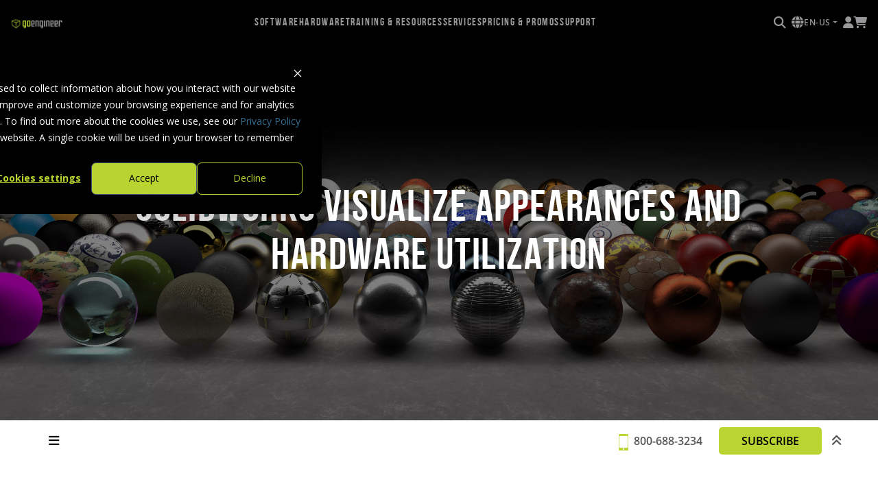

--- FILE ---
content_type: text/html; charset=utf-8
request_url: https://www.goengineer.com/blog/solidworks-visualize-appearances-and-hardware-utilization
body_size: 274939
content:
<!DOCTYPE html>
<html lang="en-us">
<head>

    
    <meta charset="utf-8" />
    <meta name="viewport" content="width=device-width, initial-scale=1.0" />
    <meta name="referrer" content="no-referrer-when-downgrade" data-translate="nocache" />
        <meta name="description" content="Materials in SOLIDWORKS Visualize are known as appearances and there are several free scientifically accurate appearances available to use right away." />
        <meta property="og:description" content="Materials in SOLIDWORKS Visualize are known as appearances and there are several free scientifically accurate appearances available to use right away." />
    <meta property="og:title" content="SOLIDWORKS Visualize Appearances and Hardware Utilization" data-translate="nocache" />
        <meta property="og:image" content="https://cdn.goengineer.com/nvidia-vmaterials.jpg" />
        <meta property="twitter:image" content="https://cdn.goengineer.com/nvidia-vmaterials.jpg" />
    <title>SOLIDWORKS Visualize Appearances and Hardware Utilization | GoEngineer</title>

        <meta property="twitter:title" content="SOLIDWORKS Visualize Appearances and Hardware Utilization" />
    <meta name="twitter:card" content="summary_large_image">

    <link rel="dns-prefetch" href="https://stgoengmedialibraryprod.blob.core.windows.net/styles/" />

        <link rel="canonical" href="https://www.goengineer.com/blog/solidworks-visualize-appearances-and-hardware-utilization" />
        <meta property="og:url" content="https://www.goengineer.com/blog/solidworks-visualize-appearances-and-hardware-utilization" />

<link rel="alternate" href="https://www.goengineer.com/en-us/blog/solidworks-visualize-appearances-and-hardware-utilization" hreflang="en-us" />
<link rel="alternate" href="https://www.goengineer.com/fr-ca/blog/solidworks-visualize-appearances-and-hardware-utilization" hreflang="fr-ca" />
<link rel="alternate" href="https://www.goengineer.com/blog/solidworks-visualize-appearances-and-hardware-utilization" hreflang="x-default" />
    <meta property="og:type" content="website" />

    <script type="text/javascript">
	    let currentCulture = "en-US";
    </script>

    <link rel="shortcut icon" href="/favicon.ico?v=u9TE5dn0nenGjfoK7LvsZcl1-y52PzKxRYL6WnvLfNA" />

    
    
    
	    <link rel="stylesheet" href="/css/dist/bundle.min.css?v=oG7isrrwcfJPTCfChRcTO_b53PSK3LHlAHR8zrM4usQ" />
    
    <link rel="stylesheet" href="https://stgoengmedialibraryprod.blob.core.windows.net/styles/Production/navigation.css" />

    

<!-- Google Tag Manager -->
<script>(function(w,d,s,l,i){w[l]=w[l]||[];w[l].push({'gtm.start':
                                                      new Date().getTime(),event:'gtm.js'});var f=d.getElementsByTagName(s)[0],
      j=d.createElement(s),dl=l!='dataLayer'?'&l='+l:'';j.async=true;j.src=
        'https://www.googletagmanager.com/gtm.js?id='+i+dl;f.parentNode.insertBefore(j,f);
                            })(window,document,'script','dataLayer','GTM-N7T2WJ');</script>
<!-- End Google Tag Manager -->
<!-- Microsoft Clarity Tracking Code for www.goengineer.com -->
<script type="text/javascript">
  (function(c,l,a,r,i,t,y){
    c[a]=c[a]||function(){(c[a].q=c[a].q||[]).push(arguments)};
    t=l.createElement(r);t.async=1;t.src="https://www.clarity.ms/tag/"+i;
    y=l.getElementsByTagName(r)[0];y.parentNode.insertBefore(t,y);
  })(window, document, "clarity", "script", "hmy1qhs0il");
</script>
<!-- Ahrefs Web Analytics for www.goengineer.com -->
<script src="https://analytics.ahrefs.com/analytics.js" data-key="DUM/4dstEzlbpJ0ZJouJnQ" async></script>
<style>
  body > div.hbspt-form {
    display: none !important;
  }
</style>
<style>
  div[id^="hb-form-"] + script + div.hbspt-form {
    display: none;
  }
</style>
<link rel="stylesheet" type="text/css" href="/uploads/css/base.css?v=20240409"/>
<link rel="stylesheet" type="text/css" href="/uploads/css/footer.css?v=20240409"/>
<link rel="stylesheet" type="text/css" href="/uploads/css/navigation.css?v=20240409.1"/>
<script>
  function setCookie(cname, cvalue, exdays, cpath = "/") {
    let expires = "";
    if(exdays) {
      const d = new Date();
      d.setTime(d.getTime() + (exdays * 24 * 60 * 60 * 1000));
      expires = "expires="+d.toUTCString();
    }
    document.cookie = cname + "=" + cvalue + ";" + expires + ";domain=goengineer.com;path=" + cpath;
  }
  function getCookie(cname) {
    let name = cname + "=";
    let ca = document.cookie.split(';');
    for(let i = 0; i < ca.length; i++) {
      let c = ca[i];
      while (c.charAt(0) == ' ') {
        c = c.substring(1);
      }
      if (c.indexOf(name) == 0) {
        return c.substring(name.length, c.length);
      }
    }
    return "";
  }
</script>
<script>
  class Cookie {
    static get(name) {
      const cookieName = `${encodeURIComponent(name)}=`;
      const cookie = document.cookie;
      let value = null;
      const startIndex = cookie.indexOf(cookieName);
      if (startIndex > -1) {
        const endIndex = cookie.indexOf(';', startIndex);
        if (endIndex == -1) {
          endIndex = cookie.length;
        }
        value = decodeURIComponent(
          cookie.substring(startIndex + name.length + 1, endIndex)
        );
      }
      return value;
    }
    static set(name, value, expires, domain, secure) {
      let cookieText = `${encodeURIComponent(name)}=${encodeURIComponent(value)}`;
      if (expires instanceof Date) {
        cookieText += `; expires=${expires.toGMTString()}`;
      }
      cookieText += '; path=/';
      if (domain) cookieText += `; domain=${domain}`;
      if (secure) cookieText += `; secure`;
      document.cookie = cookieText;
    }
    static remove(name, domain, secure) {
      Cookie.set(name, '', new Date(Date.now() - 864e5), domain, secure);
    }
  }
</script>
<!-- Goldcast iFraming Script -->
<script>let goldcastWidgets = [];</script>
<script src="https://dnf20ypvrc856.cloudfront.net/embed.js" async defer></script>
<!-- Meta Pixel Code -->
<script>
  !function(f,b,e,v,n,t,s)
  {if(f.fbq)return;n=f.fbq=function(){n.callMethod?
    n.callMethod.apply(n,arguments):n.queue.push(arguments)};
   if(!f._fbq)f._fbq=n;n.push=n;n.loaded=!0;n.version='2.0';
   n.queue=[];t=b.createElement(e);t.async=!0;
   t.src=v;s=b.getElementsByTagName(e)[0];
   s.parentNode.insertBefore(t,s)}(window, document,'script',
                                   'https://connect.facebook.net/en_US/fbevents.js');
  fbq('init', '972620832804540');
  fbq('track', 'PageView');
</script>
<noscript><img height="1" width="1" style="display:none"
               src="https://www.facebook.com/tr?id=972620832804540&ev=PageView&noscript=1"
               /></noscript>
<!-- End Meta Pixel Code -->
<!-- State abbreviations object and functions. Consumed by HubSpot Forms -->
<script>
  const stateAbbreviationsObject={Alabama:"AL",Alaska:"AK",Arizona:"AZ",Arkansas:"AR",California:"CA",Colorado:"CO",Connecticut:"CT",Delaware:"DE",Florida:"FL",Georgia:"GA",Hawaii:"HI",Idaho:"ID",Illinois:"IL",Indiana:"IN",Iowa:"IA",Kansas:"KS",Kentucky:"KY",Louisiana:"LA",Maine:"ME",Maryland:"MD",Massachusetts:"MA",Michigan:"MI",Minnesota:"MN",Mississippi:"MS",Missouri:"MO",Montana:"MT",Nebraska:"NE",Nevada:"NV","New Hampshire":"NH","New Jersey":"NJ","New Mexico":"NM","New York":"NY","North Carolina":"NC","North Dakota":"ND",Ohio:"OH",Oklahoma:"OK",Oregon:"OR",Pennsylvania:"PA","Rhode Island":"RI","South Carolina":"SC","South Dakota":"SD",Tennessee:"TN",Texas:"TX",Utah:"UT",Vermont:"VT",Virginia:"VA",Washington:"WA","West Virginia":"WV",Wisconsin:"WI",Wyoming:"WY","District of Columbia":"DC","American Samoa":"AS",Guam:"GU","Northern Mariana Islands":"MP","Puerto Rico":"PR","U.S. Virgin Islands":"VI"},getStateAbbreviation=a=>stateAbbreviationsObject[a],getfullStateName=a=>Object.keys(stateAbbreviationsObject).find((i=>stateAbbreviationsObject[i]===a));
</script>
<!-- End State abbreviations object and functions. -->
<style>
  .navigation-item-level-1.item-number-3 
  .navigation-item-level-2.item-number-0 
  .navigation-link-level-2:hover {
    cursor: default !important;
  }
</style>


    
<script type="text/javascript">
	const aiUrlFilters = [{"Code":"404","Urls":["i.clarity.ms/collect","distillery.wistia.com","fast.wistia.com/embed/medias","pipedream.wistia.com","embed-cloudfront.wistia.com/deliveries","forms.hscollectedforms.net","cta-service-cms2.hubspot.com","forms.hsforms.com/embed"]},{"Code":"0","Urls":["calendar.goengineer.com/api/v1.0/events/","cdn.goengineer.com/api/v1.0/MediaItems/"]}];
	!(function (cfg) { function e() { cfg.onInit && cfg.onInit(i) } var S, u, D, t, n, i, C = window, x = document, w = C.location, I = "script", b = "ingestionendpoint", E = "disableExceptionTracking", A = "ai.device."; "instrumentationKey"[S = "toLowerCase"](), u = "crossOrigin", D = "POST", t = "appInsightsSDK", n = cfg.name || "appInsights", (cfg.name || C[t]) && (C[t] = n), i = C[n] || function (l) { var d = !1, g = !1, f = { initialize: !0, queue: [], sv: "7", version: 2, config: l }; function m(e, t) { var n = {}, i = "Browser"; function a(e) { e = "" + e; return 1 === e.length ? "0" + e : e } return n[A + "id"] = i[S](), n[A + "type"] = i, n["ai.operation.name"] = w && w.pathname || "_unknown_", n["ai.internal.sdkVersion"] = "javascript:snippet_" + (f.sv || f.version), { time: (i = new Date).getUTCFullYear() + "-" + a(1 + i.getUTCMonth()) + "-" + a(i.getUTCDate()) + "T" + a(i.getUTCHours()) + ":" + a(i.getUTCMinutes()) + ":" + a(i.getUTCSeconds()) + "." + (i.getUTCMilliseconds() / 1e3).toFixed(3).slice(2, 5) + "Z", iKey: e, name: "Microsoft.ApplicationInsights." + e.replace(/-/g, "") + "." + t, sampleRate: 100, tags: n, data: { baseData: { ver: 2 } }, ver: 4, seq: "1", aiDataContract: undefined } } var h = -1, v = 0, y = ["js.monitor.azure.com", "js.cdn.applicationinsights.io", "js.cdn.monitor.azure.com", "js0.cdn.applicationinsights.io", "js0.cdn.monitor.azure.com", "js2.cdn.applicationinsights.io", "js2.cdn.monitor.azure.com", "az416426.vo.msecnd.net"], k = l.url || cfg.src; if (k) { if ((n = navigator) && (~(n = (n.userAgent || "").toLowerCase()).indexOf("msie") || ~n.indexOf("trident/")) && ~k.indexOf("ai.3") && (k = k.replace(/(\/)(ai\.3\.)([^\d]*)$/, function (e, t, n) { return t + "ai.2" + n })), !1 !== cfg.cr) for (var e = 0; e < y.length; e++)if (0 < k.indexOf(y[e])) { h = e; break } var i = function (e) { var a, t, n, i, o, r, s, c, p, u; f.queue = [], g || (0 <= h && v + 1 < y.length ? (a = (h + v + 1) % y.length, T(k.replace(/^(.*\/\/)([\w\.]*)(\/.*)$/, function (e, t, n, i) { return t + y[a] + i })), v += 1) : (d = g = !0, o = k, c = (p = function () { var e, t = {}, n = l.connectionString; if (n) for (var i = n.split(";"), a = 0; a < i.length; a++) { var o = i[a].split("="); 2 === o.length && (t[o[0][S]()] = o[1]) } return t[b] || (e = (n = t.endpointsuffix) ? t.location : null, t[b] = "https://" + (e ? e + "." : "") + "dc." + (n || "services.visualstudio.com")), t }()).instrumentationkey || l.instrumentationKey || "", p = (p = p[b]) ? p + "/v2/track" : l.endpointUrl, (u = []).push((t = "SDK LOAD Failure: Failed to load Application Insights SDK script (See stack for details)", n = o, r = p, (s = (i = m(c, "Exception")).data).baseType = "ExceptionData", s.baseData.exceptions = [{ typeName: "SDKLoadFailed", message: t.replace(/\./g, "-"), hasFullStack: !1, stack: t + "\nSnippet failed to load [" + n + "] -- Telemetry is disabled\nHelp Link: https://go.microsoft.com/fwlink/?linkid=2128109\nHost: " + (w && w.pathname || "_unknown_") + "\nEndpoint: " + r, parsedStack: [] }], i)), u.push((s = o, t = p, (r = (n = m(c, "Message")).data).baseType = "MessageData", (i = r.baseData).message = 'AI (Internal): 99 message:"' + ("SDK LOAD Failure: Failed to load Application Insights SDK script (See stack for details) (" + s + ")").replace(/\"/g, "") + '"', i.properties = { endpoint: t }, n)), o = u, c = p, JSON && ((r = C.fetch) && !cfg.useXhr ? r(c, { method: D, body: JSON.stringify(o), mode: "cors" }) : XMLHttpRequest && ((s = new XMLHttpRequest).open(D, c), s.setRequestHeader("Content-type", "application/json"), s.send(JSON.stringify(o)))))) }, a = function (e, t) { g || setTimeout(function () { !t && f.core || i() }, 500), d = !1 }, T = function (e) { var n = x.createElement(I), e = (n.src = e, cfg[u]); return !e && "" !== e || "undefined" == n[u] || (n[u] = e), n.onload = a, n.onerror = i, n.onreadystatechange = function (e, t) { "loaded" !== n.readyState && "complete" !== n.readyState || a(0, t) }, cfg.ld && cfg.ld < 0 ? x.getElementsByTagName("head")[0].appendChild(n) : setTimeout(function () { x.getElementsByTagName(I)[0].parentNode.appendChild(n) }, cfg.ld || 0), n }; T(k) } try { f.cookie = x.cookie } catch (p) { } function t(e) { for (; e.length;)!function (t) { f[t] = function () { var e = arguments; d || f.queue.push(function () { f[t].apply(f, e) }) } }(e.pop()) } var r, s, n = "track", o = "TrackPage", c = "TrackEvent", n = (t([n + "Event", n + "PageView", n + "Exception", n + "Trace", n + "DependencyData", n + "Metric", n + "PageViewPerformance", "start" + o, "stop" + o, "start" + c, "stop" + c, "addTelemetryInitializer", "setAuthenticatedUserContext", "clearAuthenticatedUserContext", "flush"]), f.SeverityLevel = { Verbose: 0, Information: 1, Warning: 2, Error: 3, Critical: 4 }, (l.extensionConfig || {}).ApplicationInsightsAnalytics || {}); return !0 !== l[E] && !0 !== n[E] && (t(["_" + (r = "onerror")]), s = C[r], C[r] = function (e, t, n, i, a) { var o = s && s(e, t, n, i, a); return !0 !== o && f["_" + r]({ message: e, url: t, lineNumber: n, columnNumber: i, error: a, evt: C.event }), o }, l.autoExceptionInstrumented = !0), f }(cfg.cfg), (C[n] = i).queue && 0 === i.queue.length ? (i.queue.push(e), i.trackPageView({})) : e(); })({
		src: "https://js.monitor.azure.com/scripts/b/ai.3.gbl.min.js",
		crossOrigin: "anonymous",
		onInit: function (sdk) {
			sdk.addDependencyInitializer((details) => {
				let shouldSkip = false;
				for (let i = 0; i < aiUrlFilters.length; i++) {
					const filteredUrls = aiUrlFilters[i].Urls;
					if (filteredUrls.some(v => details.item?.target.includes(v))) {
						shouldSkip = true;
						break;
					}
				}
				if (shouldSkip) {
					return false;
				}
				details.item.properties.url = details.item?.target;
			});
		},
		cfg: {
			connectionString: "InstrumentationKey=82a00e25-92f3-4d23-8909-b52e24ed9692;IngestionEndpoint=https://centralus-0.in.applicationinsights.azure.com/;LiveEndpoint=https://centralus.livediagnostics.monitor.azure.com/"
		}
	});
</script>
    
    
    
        <script src="/js/bundle.min.js?v=sAl25maC5FYjfqzy4GroNJTFdKeTUvgfITJRixyTlLs"></script>
    
    <script src="https://stgoengmedialibraryprod.blob.core.windows.net/styles/Production/navigation.js"></script>
    <script>
	    let hubspotForms = [];
	    let hubspotFormsToDisplay = [];
    </script>

    <!--[if lte IE 8]>
        <script charset="utf-8" type="text/javascript" src="//js.hsforms.net/forms/v2-legacy.js"></script>
    <![endif]-->
    <script charset="utf-8" type="text/javascript" src="//js.hsforms.net/forms/v2.js"></script>

    <script src="https://kit.fontawesome.com/07a6464f1c.js" crossorigin="anonymous"></script>

    <script src="https://alcdn.msauth.net/browser/2.30.0/js/msal-browser.js"
            integrity="sha384-o4ufwq3oKqc7IoCcR08YtZXmgOljhTggRwxP2CLbSqeXGtitAxwYaUln/05nJjit"
            crossorigin="anonymous"></script>

    
  <link rel="stylesheet" type="text/css" href="/uploads/css/blog.css" />
<link rel="stylesheet" type="text/css" href="/uploads/css/click-image-enlarge.css" />
<script>
  $(function(){      
    $('.ge-enlarge-image').on('click', function(){
      // Get the modal
      let $modal = $('#ge-enlarge-image-modal');
      // Get the image and insert it inside the modal - use its "alt" text as a caption
      let $modalImg = $('#ge-enlarge-image-modal-image');
      let $captionText = $('#ge-enlarge-image-modal-caption');
      $modal.css('display', 'block');
      $captionText.text($(this).attr('alt'));
      $modalImg.attr('src', $(this).attr('src'));
    });
    $('#ge-enlarge-image-modal-close').on('click', function(){
      let $modal = $('#ge-enlarge-image-modal');
      $modal.css('display', 'none');
    });
  });
</script>
<script>
  $(function(){
    var acc = document.getElementsByClassName("matrix-accordion");
    var i;
    for (i = 0; i < acc.length; i++) {
      acc[i].addEventListener("click", function() {
        console.log('click');
        this.classList.toggle("active");
        var panel = this.nextElementSibling;
        if (panel.style.display === "block") {
          panel.style.display = "none";
        } else {
          panel.style.display = "block";
        }
      });
    }
  });
</script>
<style>
 
  .ge-inner-nav {
    background-color: transparent;
  }
  .video-responsive{
    overflow:hidden;
    padding-bottom:56.25%;
    position:relative;
    height:0;
  }
  .video-responsive iframe{
    left:0;
    top:0;
    height:100%;
    width:100%;
    position:absolute;
  }
</style><meta property='twitter:title' content="SOLIDWORKS Visualize Appearances and Hardware Utilization"/>
<meta property='twitter:image' content="https://cdn.goengineer.com/nvidia-vmaterials.jpg"/>
<meta name="twitter:card" content="summary_large_image"/>


</head>
<body>
    

<!-- GTM script for PPC with PowerDigital -->
<!-- Google Tag Manager (noscript) -->
<noscript><iframe src="https://www.googletagmanager.com/ns.html?id=GTM-N7T2WJ"
height="0" width="0" style="display:none;visibility:hidden"></iframe></noscript>
<!-- End Google Tag Manager (noscript) -->

    <input type="hidden" id="ge-path-web-root" value="/" />

    


<nav class="goengineer-navbar fixed-top" id="goengineer-navbar">
    <ul class="navigation-level-0">
		<li class="navigation-item-level-0" id="navbar-goengineer-logo-container">
			<a class="navbar-brand" href="/">
				<img class="navigation-goengineer-logo" alt="GoEngineer" src="https://cdn.goengineer.com/goengineer-menu-logo.png?format=webp">
			</a>
		</li>
		<li class="navigation-item-level-0 collapsible-items" id="navbar-core-items-container">
			<a class="navigation-menu-opener" href="#">
				<i class="fa-solid fa-bars"></i>
			</a>
			<a class="navigation-menu-closer" href="#">
				<i class="fa-solid fa-x"></i>
			</a>
			<div class="core-items-level-1-wrapper">
			<ul class="navigation-level-1">
				<li class="navigation-item-level-1 item-number-0">
					<a class="navigation-link-level-1" href="#" target=_self>
							<span class="navigation-link-text-level-1">Software</span>
					</a>
					<div class="core-items-level-2-wrapper">
					<ul class="navigation-level-2">
							<li class="navigation-item-level-2 item-number-0 ">
								<a class="navigation-link-level-2" href="#" target=_self>
									<span class="navigation-link-text-level-2">Design &amp; Engineering</span>
									<i class="fas fa-chevron-right fa-sm navigation-arrrow"></i>
								</a>
								<div class="core-items-level-3-wrapper">
								<ul class="navigation-level-3">
										<li class="display-toggle-container">
												<a href="#" data-display-option="BrandOriented">Brand</a>
												<a href="#" data-display-option="FunctionOriented">Function</a>
										</li>
									<li class="core-items-container">
										<ul>
											<li class="navigation-item-level-3 item-number-0 navigation-displayOption-BrandOriented">											
												<a class="navigation-link-level-3" href=/solidworks target=_self>
															<div class="navigation-image-level-3">
																<img src="https://cdn.goengineer.com/solidworks-menu-logo.png?format=webp" alt="SOLIDWORKS CAD Software Available from GoEngineer" class="ge-image-mw-100">
															</div>
													<p class="navigation-description-level-3"></p>
												</a>
												<div class="core-items-level-4-wrapper">
												<ul class="navigation-level-4">
														<li class="navigation-item-level-4 item-number-0 ">
															<a class="navigation-link-level-4" href=/solidworks/3d-cad target=_self>
																	<span class="navigation-link-text-level-4">SOLIDWORKS 3D CAD</span>
																<p class="navigation-description-level-4"></p>
															</a>
														</li>
														<li class="navigation-item-level-4 item-number-1 ">
															<a class="navigation-link-level-4" href=/solidworks/electrical-design/electrical target=_self>
																	<span class="navigation-link-text-level-4">SOLIDWORKS Electrical</span>
																<p class="navigation-description-level-4"></p>
															</a>
														</li>
														<li class="navigation-item-level-4 item-number-2 ">
															<a class="navigation-link-level-4" href=/solidworks/technical-communication/solidworks-composer target=_self>
																	<span class="navigation-link-text-level-4">SOLIDWORKS Composer</span>
																<p class="navigation-description-level-4"></p>
															</a>
														</li>
														<li class="navigation-item-level-4 item-number-3 ">
															<a class="navigation-link-level-4" href=/solidworks/technical-communication/solidworks-inspection target=_self>
																	<span class="navigation-link-text-level-4">SOLIDWORKS Inspection</span>
																<p class="navigation-description-level-4"></p>
															</a>
														</li>
														<li class="navigation-item-level-4 item-number-4 ">
															<a class="navigation-link-level-4" href=/solidworks/technical-communication/solidworks-mbd target=_self>
																	<span class="navigation-link-text-level-4">SOLIDWORKS MBD</span>
																<p class="navigation-description-level-4"></p>
															</a>
														</li>
														<li class="navigation-item-level-4 item-number-5 ">
															<a class="navigation-link-level-4" href=/solidworks/technical-communication/solidworks-visualize target=_self>
																	<span class="navigation-link-text-level-4">SOLIDWORKS Visualize</span>
																<p class="navigation-description-level-4"></p>
															</a>
														</li>
														<li class="navigation-item-level-4 item-number-6 ">
															<a class="navigation-link-level-4" href=/draftsight target=_self>
																	<span class="navigation-link-text-level-4">DraftSight</span>
																<p class="navigation-description-level-4"></p>
															</a>
														</li>
												</ul>
												</div>
											</li>
											<li class="navigation-item-level-3 item-number-1 navigation-displayOption-BrandOriented">											
												<a class="navigation-link-level-3" href=/3dexperience/design target=_self>
															<div class="navigation-image-level-3">
																<img src="https://cdn.goengineer.com/3dexperience-menu-logo.png?format=webp" class="ge-nav-item-image" alt="3DEXPERIENCE Available at GoEngineer">
															</div>
													<p class="navigation-description-level-3"></p>
												</a>
												<div class="core-items-level-4-wrapper">
												<ul class="navigation-level-4">
														<li class="navigation-item-level-4 item-number-0 ">
															<a class="navigation-link-level-4" href=/3dexperience/design/solidworks target=_self>
																	<span class="navigation-link-text-level-4">3DEXPERIENCE SOLIDWORKS</span>
																<p class="navigation-description-level-4"></p>
															</a>
														</li>
														<li class="navigation-item-level-4 item-number-1 ">
															<a class="navigation-link-level-4" href=/3dexperience/design/catia target=_self>
																	<span class="navigation-link-text-level-4">3DEXPERIENCE CATIA</span>
																<p class="navigation-description-level-4"></p>
															</a>
														</li>
														<li class="navigation-item-level-4 item-number-2 ">
															<a class="navigation-link-level-4" href=/3dexperience/design/generative-design target=_self>
																	<span class="navigation-link-text-level-4">3DEXPERIENCE GENERATIVE DESIGN</span>
																<p class="navigation-description-level-4"></p>
															</a>
														</li>
														<li class="navigation-item-level-4 item-number-3 ">
															<a class="navigation-link-level-4" href=/3dexperience/design/draftsight target=_self>
																	<span class="navigation-link-text-level-4">3DEXPERIENCE DraftSight</span>
																<p class="navigation-description-level-4"></p>
															</a>
														</li>
														<li class="navigation-item-level-4 item-number-4 ">
															<a class="navigation-link-level-4" href=/3dexperience/design/solidworks-xdesign target=_self>
																	<span class="navigation-link-text-level-4">SOLIDWORKS xDesign</span>
																<p class="navigation-description-level-4"></p>
															</a>
														</li>
												</ul>
												</div>
											</li>
											<li class="navigation-item-level-3 item-number-2 navigation-displayOption-BrandOriented">											
												<a class="navigation-link-level-3" href=# target=_self>
															<img class="navigation-image-level-3" 
															src="https://cdn.goengineer.com/catia-menu-logo.png?format=webp" alt=CATIA (Design &amp; Engineering)> 
													<p class="navigation-description-level-3"></p>
												</a>
												<div class="core-items-level-4-wrapper">
												<ul class="navigation-level-4">
														<li class="navigation-item-level-4 item-number-0 ">
															<a class="navigation-link-level-4" href=/catia-v5 target=_self>
																	<span class="navigation-link-text-level-4">CATIA V5</span>
																<p class="navigation-description-level-4"></p>
															</a>
														</li>
														<li class="navigation-item-level-4 item-number-1 ">
															<a class="navigation-link-level-4" href=/catia-v5-accelerator-series target=_self>
																	<span class="navigation-link-text-level-4">CATIA V5 Accelerator Series</span>
																<p class="navigation-description-level-4"></p>
															</a>
														</li>
														<li class="navigation-item-level-4 item-number-2 ">
															<a class="navigation-link-level-4" href=/3dexperience/design/catia target=_self>
																	<span class="navigation-link-text-level-4">CATIA V6 (3DEXPERIENCE)</span>
																<p class="navigation-description-level-4"></p>
															</a>
														</li>
														<li class="navigation-item-level-4 item-number-3 ">
															<a class="navigation-link-level-4" href=/no-magic-cameo-mbse target=_self>
																	<span class="navigation-link-text-level-4">Cameo No Magic</span>
																<p class="navigation-description-level-4"></p>
															</a>
														</li>
														<li class="navigation-item-level-4 item-number-4 ">
															<a class="navigation-link-level-4" href=/catia-magic target=_self>
																	<span class="navigation-link-text-level-4">CATIA Magic</span>
																<p class="navigation-description-level-4"></p>
															</a>
														</li>
												</ul>
												</div>
											</li>
											<li class="navigation-item-level-3 item-number-3 navigation-displayOption-BrandOriented">											
												<a class="navigation-link-level-3" href=# target=_self>
															<img class="navigation-image-level-3" 
															src="https://cdn.goengineer.com/cadence-menu-logo.png?format=webp" alt=Cadence (Design &amp; Engineering)> 
													<p class="navigation-description-level-3"></p>
												</a>
												<div class="core-items-level-4-wrapper">
												<ul class="navigation-level-4">
														<li class="navigation-item-level-4 item-number-0 ">
															<a class="navigation-link-level-4" href=/cadence/orcad-x target=_self>
																	<span class="navigation-link-text-level-4">OrCAD X</span>
																<p class="navigation-description-level-4"></p>
															</a>
														</li>
														<li class="navigation-item-level-4 item-number-1 ">
															<a class="navigation-link-level-4" href=/cadence/allegro-x target=_self>
																	<span class="navigation-link-text-level-4">Allegro X</span>
																<p class="navigation-description-level-4"></p>
															</a>
														</li>
												</ul>
												</div>
											</li>
											<li class="navigation-item-level-3 item-number-4 navigation-displayOption-BrandOriented">											
												<a class="navigation-link-level-3" href=# target=_self>
															<img class="navigation-image-level-3" 
															src="https://cdn.goengineer.com/driveworks-menu-logo.png?languageIso=en-us&amp;amp;format=webp" alt=DriveWorks> 
													<p class="navigation-description-level-3"></p>
												</a>
												<div class="core-items-level-4-wrapper">
												<ul class="navigation-level-4">
														<li class="navigation-item-level-4 item-number-0 ">
															<a class="navigation-link-level-4" href=/driveworks target=_self>
																	<span class="navigation-link-text-level-4">DriveWorks</span>
																<p class="navigation-description-level-4"></p>
															</a>
														</li>
														<li class="navigation-item-level-4 item-number-1 ">
															<a class="navigation-link-level-4" href=/driveworks-sales-configurator target=_self>
																	<span class="navigation-link-text-level-4">DriveWorks Sales Configurator</span>
																<p class="navigation-description-level-4"></p>
															</a>
														</li>
												</ul>
												</div>
											</li>
											<li class="navigation-item-level-3 item-number-5 navigation-displayOption-BrandOriented">											
												<a class="navigation-link-level-3" href=/swood target=_self>
															<img class="navigation-image-level-3" 
															src="https://cdn.goengineer.com/swood-menu-logo.png&amp;amp;format=webp" alt=SWOOD> 
													<p class="navigation-description-level-3"></p>
												</a>
												<div class="core-items-level-4-wrapper">
												<ul class="navigation-level-4">
														<li class="navigation-item-level-4 item-number-0 ">
															<a class="navigation-link-level-4" href=/swood/design target=_self>
																	<span class="navigation-link-text-level-4">SWOOD Design</span>
																<p class="navigation-description-level-4"></p>
															</a>
														</li>
												</ul>
												</div>
											</li>
											<li class="navigation-item-level-3 item-number-6 navigation-displayOption-BrandOriented">											
												<a class="navigation-link-level-3" href=# target=_self>
															<img class="navigation-image-level-3" 
															src="https://cdn.goengineer.com/goengineer-services-menu-logo.png?format=webp" alt=GoEngineer Services> 
													<p class="navigation-description-level-3"></p>
												</a>
												<div class="core-items-level-4-wrapper">
												<ul class="navigation-level-4">
														<li class="navigation-item-level-4 item-number-0 ">
															<a class="navigation-link-level-4" href=/implementation-services target=_self>
																	<span class="navigation-link-text-level-4">CAD Implementation</span>
																<p class="navigation-description-level-4"></p>
															</a>
														</li>
														<li class="navigation-item-level-4 item-number-1 ">
															<a class="navigation-link-level-4" href=/cad-automation-services target=_self>
																	<span class="navigation-link-text-level-4">CAD Automation</span>
																<p class="navigation-description-level-4"></p>
															</a>
														</li>
														<li class="navigation-item-level-4 item-number-2 ">
															<a class="navigation-link-level-4" href=/elysium-cad-feature target=_self>
																	<span class="navigation-link-text-level-4">CAD Translation</span>
																<p class="navigation-description-level-4"></p>
															</a>
														</li>
														<li class="navigation-item-level-4 item-number-3 ">
															<a class="navigation-link-level-4" href=/large-assembly-services target=_self>
																	<span class="navigation-link-text-level-4">Large Assembly</span>
																<p class="navigation-description-level-4"></p>
															</a>
														</li>
												</ul>
												</div>
											</li>
											<li class="navigation-item-level-3 item-number-7 navigation-displayOption-FunctionOriented">											
												<a class="navigation-link-level-3" href=# target=_self>
														<span class="navigation-link-text-level-3">3D CAD</span>
													<p class="navigation-description-level-3"></p>
												</a>
												<div class="core-items-level-4-wrapper">
												<ul class="navigation-level-4">
														<li class="navigation-item-level-4 item-number-0 ">
															<a class="navigation-link-level-4" href=/solidworks/3d-cad target=_self>
																	<span class="navigation-link-text-level-4">SOLIDWORKS 3D CAD</span>
																<p class="navigation-description-level-4"></p>
															</a>
														</li>
														<li class="navigation-item-level-4 item-number-1 ">
															<a class="navigation-link-level-4" href=/3dexperience/design/solidworks target=_self>
																	<span class="navigation-link-text-level-4">3DEXPERIENCE SOLIDWORKS</span>
																<p class="navigation-description-level-4"></p>
															</a>
														</li>
														<li class="navigation-item-level-4 item-number-2 ">
															<a class="navigation-link-level-4" href=/3dexperience/design/cloud-cad target=_self>
																	<span class="navigation-link-text-level-4">3DEXPERIENCE CLOUD CAD</span>
																<p class="navigation-description-level-4"></p>
															</a>
														</li>
														<li class="navigation-item-level-4 item-number-3 ">
															<a class="navigation-link-level-4" href=/catia-v5 target=_self>
																	<span class="navigation-link-text-level-4">CATIA V5</span>
																<p class="navigation-description-level-4"></p>
															</a>
														</li>
														<li class="navigation-item-level-4 item-number-4 ">
															<a class="navigation-link-level-4" href=/catia-v5-accelerator-series target=_self>
																	<span class="navigation-link-text-level-4">CATIA V5 CATIA V5 Accelerator Series</span>
																<p class="navigation-description-level-4"></p>
															</a>
														</li>
														<li class="navigation-item-level-4 item-number-5 ">
															<a class="navigation-link-level-4" href=/3dexperience/design/catia target=_self>
																	<span class="navigation-link-text-level-4">CATIA V6 (3DEXPERIENCE)</span>
																<p class="navigation-description-level-4"></p>
															</a>
														</li>
														<li class="navigation-item-level-4 item-number-6 ">
															<a class="navigation-link-level-4" href=/3dexperience/design/catia target=_self>
																	<span class="navigation-link-text-level-4">3DEXPERIENCE CATIA</span>
																<p class="navigation-description-level-4"></p>
															</a>
														</li>
														<li class="navigation-item-level-4 item-number-7 ">
															<a class="navigation-link-level-4" href=/3dexperience/design/generative-design target=_self>
																	<span class="navigation-link-text-level-4">3DEXPERIENCE GENERATIVE DESIGN</span>
																<p class="navigation-description-level-4"></p>
															</a>
														</li>
														<li class="navigation-item-level-4 item-number-8 ">
															<a class="navigation-link-level-4" href=/swood/design target=_self>
																	<span class="navigation-link-text-level-4">SWOOD Design</span>
																<p class="navigation-description-level-4"></p>
															</a>
														</li>
												</ul>
												</div>
											</li>
											<li class="navigation-item-level-3 item-number-8 navigation-displayOption-FunctionOriented">											
												<a class="navigation-link-level-3" href=# target=_self>
														<span class="navigation-link-text-level-3">2D CAD</span>
													<p class="navigation-description-level-3"></p>
												</a>
												<div class="core-items-level-4-wrapper">
												<ul class="navigation-level-4">
														<li class="navigation-item-level-4 item-number-0 ">
															<a class="navigation-link-level-4" href=/draftsight target=_self>
																	<span class="navigation-link-text-level-4">Draftsight</span>
																<p class="navigation-description-level-4"></p>
															</a>
														</li>
														<li class="navigation-item-level-4 item-number-1 ">
															<a class="navigation-link-level-4" href=/3dexperience/design/draftsight target=_self>
																	<span class="navigation-link-text-level-4">3DEXPERIENCE Draftsight</span>
																<p class="navigation-description-level-4"></p>
															</a>
														</li>
												</ul>
												</div>
											</li>
											<li class="navigation-item-level-3 item-number-9 navigation-displayOption-FunctionOriented">											
												<a class="navigation-link-level-3" href=# target=_self>
														<span class="navigation-link-text-level-3">Electrical and Electronic Design</span>
													<p class="navigation-description-level-3"></p>
												</a>
												<div class="core-items-level-4-wrapper">
												<ul class="navigation-level-4">
														<li class="navigation-item-level-4 item-number-0 ">
															<a class="navigation-link-level-4" href=/solidworks/electrical-design/electrical target=_self>
																	<span class="navigation-link-text-level-4">SOLIDWORKS Electrical</span>
																<p class="navigation-description-level-4"></p>
															</a>
														</li>
														<li class="navigation-item-level-4 item-number-1 ">
															<a class="navigation-link-level-4" href=/cadence/orcad-x target=_self>
																	<span class="navigation-link-text-level-4">OrCAD X</span>
																<p class="navigation-description-level-4"></p>
															</a>
														</li>
														<li class="navigation-item-level-4 item-number-2 ">
															<a class="navigation-link-level-4" href=/cadence/allegro-x target=_self>
																	<span class="navigation-link-text-level-4">Allegro X</span>
																<p class="navigation-description-level-4"></p>
															</a>
														</li>
												</ul>
												</div>
											</li>
											<li class="navigation-item-level-3 item-number-10 navigation-displayOption-FunctionOriented">											
												<a class="navigation-link-level-3" href=# target=_self>
														<span class="navigation-link-text-level-3">Technical Communication</span>
													<p class="navigation-description-level-3"></p>
												</a>
												<div class="core-items-level-4-wrapper">
												<ul class="navigation-level-4">
														<li class="navigation-item-level-4 item-number-0 ">
															<a class="navigation-link-level-4" href=/solidworks/technical-communication/solidworks-composer target=_self>
																	<span class="navigation-link-text-level-4">SOLIDWORKS Composer</span>
																<p class="navigation-description-level-4"></p>
															</a>
														</li>
														<li class="navigation-item-level-4 item-number-1 ">
															<a class="navigation-link-level-4" href=/solidworks/technical-communication/solidworks-inspection target=_self>
																	<span class="navigation-link-text-level-4">SOLIDWORKS Inspection</span>
																<p class="navigation-description-level-4"></p>
															</a>
														</li>
														<li class="navigation-item-level-4 item-number-2 ">
															<a class="navigation-link-level-4" href=/solidworks/technical-communication/solidworks-mbd target=_self>
																	<span class="navigation-link-text-level-4">SOLIDWORKS MBD</span>
																<p class="navigation-description-level-4"></p>
															</a>
														</li>
														<li class="navigation-item-level-4 item-number-3 ">
															<a class="navigation-link-level-4" href=/solidworks/technical-communication/solidworks-visualize target=_self>
																	<span class="navigation-link-text-level-4">SOLIDWORKS Visualize</span>
																<p class="navigation-description-level-4"></p>
															</a>
														</li>
												</ul>
												</div>
											</li>
											<li class="navigation-item-level-3 item-number-11 navigation-displayOption-FunctionOriented">											
												<a class="navigation-link-level-3" href=# target=_self>
														<span class="navigation-link-text-level-3">Systems Engineering</span>
													<p class="navigation-description-level-3"></p>
												</a>
												<div class="core-items-level-4-wrapper">
												<ul class="navigation-level-4">
														<li class="navigation-item-level-4 item-number-0 ">
															<a class="navigation-link-level-4" href=/no-magic-cameo-mbse target=_self>
																	<span class="navigation-link-text-level-4">Cameo No Magic</span>
																<p class="navigation-description-level-4"></p>
															</a>
														</li>
														<li class="navigation-item-level-4 item-number-1 ">
															<a class="navigation-link-level-4" href=/catia-magic target=_self>
																	<span class="navigation-link-text-level-4">CATIA Magic</span>
																<p class="navigation-description-level-4"></p>
															</a>
														</li>
														<li class="navigation-item-level-4 item-number-2 ">
															<a class="navigation-link-level-4" href=/3dexperience/design/catia target=_self>
																	<span class="navigation-link-text-level-4">3DEXPERIENCE CATIA</span>
																<p class="navigation-description-level-4"></p>
															</a>
														</li>
												</ul>
												</div>
											</li>
											<li class="navigation-item-level-3 item-number-12 navigation-displayOption-FunctionOriented">											
												<a class="navigation-link-level-3" href=# target=_self>
														<span class="navigation-link-text-level-3">Design Automation &amp; CPQ</span>
													<p class="navigation-description-level-3"></p>
												</a>
												<div class="core-items-level-4-wrapper">
												<ul class="navigation-level-4">
														<li class="navigation-item-level-4 item-number-0 ">
															<a class="navigation-link-level-4" href=/driveworks target=_self>
																	<span class="navigation-link-text-level-4">DriveWorks</span>
																<p class="navigation-description-level-4"></p>
															</a>
														</li>
														<li class="navigation-item-level-4 item-number-1 ">
															<a class="navigation-link-level-4" href=/driveworks-cpq target=_self>
																	<span class="navigation-link-text-level-4">DriveWorks CPQ</span>
																<p class="navigation-description-level-4"></p>
															</a>
														</li>
												</ul>
												</div>
											</li>
											<li class="navigation-item-level-3 item-number-13 navigation-displayOption-FunctionOriented">											
												<a class="navigation-link-level-3" href=# target=_self>
														<span class="navigation-link-text-level-3">Services</span>
													<p class="navigation-description-level-3"></p>
												</a>
												<div class="core-items-level-4-wrapper">
												<ul class="navigation-level-4">
														<li class="navigation-item-level-4 item-number-0 ">
															<a class="navigation-link-level-4" href=/implementation-services target=_self>
																	<span class="navigation-link-text-level-4">CAD Implementation</span>
																<p class="navigation-description-level-4"></p>
															</a>
														</li>
														<li class="navigation-item-level-4 item-number-1 ">
															<a class="navigation-link-level-4" href=/cad-automation-services target=_self>
																	<span class="navigation-link-text-level-4">CAD Automation</span>
																<p class="navigation-description-level-4"></p>
															</a>
														</li>
														<li class="navigation-item-level-4 item-number-2 ">
															<a class="navigation-link-level-4" href=/elysium-cad-feature target=_self>
																	<span class="navigation-link-text-level-4">CAD Translation</span>
																<p class="navigation-description-level-4"></p>
															</a>
														</li>
														<li class="navigation-item-level-4 item-number-3 ">
															<a class="navigation-link-level-4" href=/large-assembly-services target=_self>
																	<span class="navigation-link-text-level-4">Large Assembly</span>
																<p class="navigation-description-level-4"></p>
															</a>
														</li>
												</ul>
												</div>
											</li>
										</ul>
									</li>
								</ul>
								</div>
							</li>
							<li class="navigation-item-level-2 item-number-1 ">
								<a class="navigation-link-level-2" href="#" target=_self>
									<span class="navigation-link-text-level-2">Simulation</span>
									<i class="fas fa-chevron-right fa-sm navigation-arrrow"></i>
								</a>
								<div class="core-items-level-3-wrapper">
								<ul class="navigation-level-3">
										<li class="display-toggle-container">
												<a href="#" data-display-option="BrandOriented">Brand</a>
												<a href="#" data-display-option="FunctionOriented">Function</a>
										</li>
									<li class="core-items-container">
										<ul>
											<li class="navigation-item-level-3 item-number-0 navigation-displayOption-BrandOriented">											
												<a class="navigation-link-level-3" href=/solidworks target=_self>
															<img class="navigation-image-level-3" 
															src="https://cdn.goengineer.com/solidworks-menu-logo.png?format=webp" alt=SOLIDWORKS (Simulation)> 
													<p class="navigation-description-level-3"></p>
												</a>
												<div class="core-items-level-4-wrapper">
												<ul class="navigation-level-4">
														<li class="navigation-item-level-4 item-number-0 ">
															<a class="navigation-link-level-4" href=/solidworks/simulation/solidworks-simulation target=_self>
																	<span class="navigation-link-text-level-4">SOLIDWORKS Simulation</span>
																<p class="navigation-description-level-4"></p>
															</a>
														</li>
														<li class="navigation-item-level-4 item-number-1 ">
															<a class="navigation-link-level-4" href=/solidworks/simulation/solidworks-flow-simulation-cfd target=_self>
																	<span class="navigation-link-text-level-4">SOLIDWORKS Flow Simulation</span>
																<p class="navigation-description-level-4"></p>
															</a>
														</li>
														<li class="navigation-item-level-4 item-number-2 ">
															<a class="navigation-link-level-4" href=/solidworks/simulation/plastics target=_self>
																	<span class="navigation-link-text-level-4">SOLIDWORKS Plastics</span>
																<p class="navigation-description-level-4"></p>
															</a>
														</li>
												</ul>
												</div>
											</li>
											<li class="navigation-item-level-3 item-number-1 navigation-displayOption-BrandOriented">											
												<a class="navigation-link-level-3" href=/3dexperience/simulation target=_self>
															<img class="navigation-image-level-3" 
															src="https://cdn.goengineer.com/3dexperience-menu-logo.png?format=webp" alt=3DEXPERIENCE (Simulation)> 
													<p class="navigation-description-level-3"></p>
												</a>
												<div class="core-items-level-4-wrapper">
												<ul class="navigation-level-4">
														<li class="navigation-item-level-4 item-number-0 ">
															<a class="navigation-link-level-4" href=/3dexperience/simulation/structural target=_self>
																	<span class="navigation-link-text-level-4">3DEXPERIENCE STRUCTURAL</span>
																<p class="navigation-description-level-4"></p>
															</a>
														</li>
														<li class="navigation-item-level-4 item-number-1 ">
															<a class="navigation-link-level-4" href=/3dexperience/simulation/fluids target=_self>
																	<span class="navigation-link-text-level-4">3DEXPERIENCE FLUIDS</span>
																<p class="navigation-description-level-4"></p>
															</a>
														</li>
														<li class="navigation-item-level-4 item-number-2 ">
															<a class="navigation-link-level-4" href=/3dexperience/simulation/electromagnetics target=_self>
																	<span class="navigation-link-text-level-4">3DEXPERIENCE ELECTROMAGNETICS</span>
																<p class="navigation-description-level-4"></p>
															</a>
														</li>
														<li class="navigation-item-level-4 item-number-3 ">
															<a class="navigation-link-level-4" href=/3dexperience/simulation/plastics target=_self>
																	<span class="navigation-link-text-level-4">3DEXPERIENCE PLASTICS</span>
																<p class="navigation-description-level-4"></p>
															</a>
														</li>
												</ul>
												</div>
											</li>
											<li class="navigation-item-level-3 item-number-2 navigation-displayOption-BrandOriented">											
												<a class="navigation-link-level-3" href=# target=_self>
															<img class="navigation-image-level-3" 
															src="https://cdn.goengineer.com/simulia-menu-logo.png?format=webp" alt=SIMULIA (Simulation)> 
													<p class="navigation-description-level-3"></p>
												</a>
												<div class="core-items-level-4-wrapper">
												<ul class="navigation-level-4">
														<li class="navigation-item-level-4 item-number-0 ">
															<a class="navigation-link-level-4" href=/abaqus target=_self>
																	<span class="navigation-link-text-level-4">Abaqus Unified FEA</span>
																<p class="navigation-description-level-4"></p>
															</a>
														</li>
														<li class="navigation-item-level-4 item-number-1 ">
															<a class="navigation-link-level-4" href=/cst-studio-suite target=_self>
																	<span class="navigation-link-text-level-4">CST Studio Suite</span>
																<p class="navigation-description-level-4"></p>
															</a>
														</li>
												</ul>
												</div>
											</li>
											<li class="navigation-item-level-3 item-number-3 navigation-displayOption-BrandOriented">											
												<a class="navigation-link-level-3" href=# target=_self>
															<img class="navigation-image-level-3" 
															src="https://cdn.goengineer.com/goengineer-services-menu-logo.png?format=webp" alt=GoEngineer Services (Simulation)> 
													<p class="navigation-description-level-3"></p>
												</a>
												<div class="core-items-level-4-wrapper">
												<ul class="navigation-level-4">
														<li class="navigation-item-level-4 item-number-0 ">
															<a class="navigation-link-level-4" href=/simulation-services target=_self>
																	<span class="navigation-link-text-level-4">Simulation Consulting Services</span>
																<p class="navigation-description-level-4"></p>
															</a>
														</li>
												</ul>
												</div>
											</li>
											<li class="navigation-item-level-3 item-number-4 navigation-displayOption-FunctionOriented">											
												<a class="navigation-link-level-3" href=# target=_self>
														<span class="navigation-link-text-level-3">Structural Analysis</span>
													<p class="navigation-description-level-3"></p>
												</a>
												<div class="core-items-level-4-wrapper">
												<ul class="navigation-level-4">
														<li class="navigation-item-level-4 item-number-0 ">
															<a class="navigation-link-level-4" href=/solidworks/simulation/solidworks-simulation target=_self>
																	<span class="navigation-link-text-level-4">SOLIDWORKS Simulation</span>
																<p class="navigation-description-level-4"></p>
															</a>
														</li>
														<li class="navigation-item-level-4 item-number-1 ">
															<a class="navigation-link-level-4" href=/abaqus target=_self>
																	<span class="navigation-link-text-level-4">Abaqus Unified FEA</span>
																<p class="navigation-description-level-4"></p>
															</a>
														</li>
														<li class="navigation-item-level-4 item-number-2 ">
															<a class="navigation-link-level-4" href=/3dexperience/simulation/structural target=_self>
																	<span class="navigation-link-text-level-4">3DEXPERIENCE STRUCTURAL</span>
																<p class="navigation-description-level-4"></p>
															</a>
														</li>
												</ul>
												</div>
											</li>
											<li class="navigation-item-level-3 item-number-5 navigation-displayOption-FunctionOriented">											
												<a class="navigation-link-level-3" href=# target=_self>
														<span class="navigation-link-text-level-3">Fluid Dynamics (CFD)</span>
													<p class="navigation-description-level-3"></p>
												</a>
												<div class="core-items-level-4-wrapper">
												<ul class="navigation-level-4">
														<li class="navigation-item-level-4 item-number-0 ">
															<a class="navigation-link-level-4" href=/solidworks/simulation/solidworks-flow-simulation-cfd target=_self>
																	<span class="navigation-link-text-level-4">SOLIDWORKS Flow Simulation</span>
																<p class="navigation-description-level-4"></p>
															</a>
														</li>
														<li class="navigation-item-level-4 item-number-1 ">
															<a class="navigation-link-level-4" href=/solidworks/simulation/plastics/solidworks-plastics-standard target=_self>
																	<span class="navigation-link-text-level-4">SOLIDWORKS Plastics</span>
																<p class="navigation-description-level-4"></p>
															</a>
														</li>
														<li class="navigation-item-level-4 item-number-2 ">
															<a class="navigation-link-level-4" href=/3dexperience/simulation/fluids target=_self>
																	<span class="navigation-link-text-level-4">3DEXPERIENCE FLUIDS</span>
																<p class="navigation-description-level-4"></p>
															</a>
														</li>
														<li class="navigation-item-level-4 item-number-3 ">
															<a class="navigation-link-level-4" href=/3dexperience/simulation/plastics target=_self>
																	<span class="navigation-link-text-level-4">3DEXPERIENCE PLASTICS</span>
																<p class="navigation-description-level-4"></p>
															</a>
														</li>
												</ul>
												</div>
											</li>
											<li class="navigation-item-level-3 item-number-6 navigation-displayOption-FunctionOriented">											
												<a class="navigation-link-level-3" href=# target=_self>
														<span class="navigation-link-text-level-3">Electromagnetics</span>
													<p class="navigation-description-level-3"></p>
												</a>
												<div class="core-items-level-4-wrapper">
												<ul class="navigation-level-4">
														<li class="navigation-item-level-4 item-number-0 ">
															<a class="navigation-link-level-4" href=/cst-studio-suite target=_self>
																	<span class="navigation-link-text-level-4">CST Studio Suite</span>
																<p class="navigation-description-level-4"></p>
															</a>
														</li>
														<li class="navigation-item-level-4 item-number-1 ">
															<a class="navigation-link-level-4" href=/3dexperience/simulation/electromagnetics target=_self>
																	<span class="navigation-link-text-level-4">3DEXPERIENCE ELECTROMAGNETICS</span>
																<p class="navigation-description-level-4"></p>
															</a>
														</li>
												</ul>
												</div>
											</li>
											<li class="navigation-item-level-3 item-number-7 navigation-displayOption-FunctionOriented">											
												<a class="navigation-link-level-3" href=# target=_self>
														<span class="navigation-link-text-level-3">Services</span>
													<p class="navigation-description-level-3"></p>
												</a>
												<div class="core-items-level-4-wrapper">
												<ul class="navigation-level-4">
														<li class="navigation-item-level-4 item-number-0 ">
															<a class="navigation-link-level-4" href=/simulation-services target=_self>
																	<span class="navigation-link-text-level-4">Simulation Consulting Services</span>
																<p class="navigation-description-level-4"></p>
															</a>
														</li>
												</ul>
												</div>
											</li>
										</ul>
									</li>
								</ul>
								</div>
							</li>
							<li class="navigation-item-level-2 item-number-2 ">
								<a class="navigation-link-level-2" href="#" target=_self>
									<span class="navigation-link-text-level-2">Manufacturing</span>
									<i class="fas fa-chevron-right fa-sm navigation-arrrow"></i>
								</a>
								<div class="core-items-level-3-wrapper">
								<ul class="navigation-level-3">
										<li class="display-toggle-container">
												<a href="#" data-display-option="BrandOriented">Brand</a>
												<a href="#" data-display-option="FunctionOriented">Function</a>
										</li>
									<li class="core-items-container">
										<ul>
											<li class="navigation-item-level-3 item-number-0 navigation-displayOption-BrandOriented">											
												<a class="navigation-link-level-3" href=/solidworks target=_self>
															<img class="navigation-image-level-3" 
															src="https://cdn.goengineer.com/solidworks-menu-logo.png?format=webp" alt=SOLIDWORKS (Manufacturing)> 
													<p class="navigation-description-level-3"></p>
												</a>
												<div class="core-items-level-4-wrapper">
												<ul class="navigation-level-4">
														<li class="navigation-item-level-4 item-number-0 ">
															<a class="navigation-link-level-4" href=/solidworks/cam target=_self>
																	<span class="navigation-link-text-level-4">SOLIDWORKS CAM</span>
																<p class="navigation-description-level-4"></p>
															</a>
														</li>
														<li class="navigation-item-level-4 item-number-1 ">
															<a class="navigation-link-level-4" href=/cam-and-cnc-post-processors target=_self>
																	<span class="navigation-link-text-level-4">CAM &amp; CNC Post-Processors</span>
																<p class="navigation-description-level-4"></p>
															</a>
														</li>
												</ul>
												</div>
											</li>
											<li class="navigation-item-level-3 item-number-1 navigation-displayOption-BrandOriented">											
												<a class="navigation-link-level-3" href=/3dexperience/manufacturing target=_self>
															<img class="navigation-image-level-3" 
															src="https://cdn.goengineer.com/3dexperience-menu-logo.png?format=webp" alt=3DEXPERIENCE (Manufacturing)> 
													<p class="navigation-description-level-3"></p>
												</a>
												<div class="core-items-level-4-wrapper">
												<ul class="navigation-level-4">
														<li class="navigation-item-level-4 item-number-0 ">
															<a class="navigation-link-level-4" href=/3dexperience/manufacturing/virtual-factory target=_self>
																	<span class="navigation-link-text-level-4">3DEXPERIENCE VIRTUAL FACTORY</span>
																<p class="navigation-description-level-4"></p>
															</a>
														</li>
														<li class="navigation-item-level-4 item-number-1 ">
															<a class="navigation-link-level-4" href=/3dexperience/manufacturing/nc-programming target=_self>
																	<span class="navigation-link-text-level-4">3DEXPERIENCE NC PROGRAMMING</span>
																<p class="navigation-description-level-4"></p>
															</a>
														</li>
														<li class="navigation-item-level-4 item-number-2 ">
															<a class="navigation-link-level-4" href=/3dexperience/manufacturing/robotics target=_self>
																	<span class="navigation-link-text-level-4">3DEXPERIENCE ROBOTICS</span>
																<p class="navigation-description-level-4"></p>
															</a>
														</li>
														<li class="navigation-item-level-4 item-number-3 ">
															<a class="navigation-link-level-4" href=/3dexperience/manufacturing/additive-manufacturing target=_self>
																	<span class="navigation-link-text-level-4">3DEXPERIENCE ADDITIVE MANUFACTURING</span>
																<p class="navigation-description-level-4"></p>
															</a>
														</li>
														<li class="navigation-item-level-4 item-number-4 ">
															<a class="navigation-link-level-4" href=/3dexperience/manufacturing/factory-operations target=_self>
																	<span class="navigation-link-text-level-4">3DEXPERIENCE FACTORY OPERATIONS</span>
																<p class="navigation-description-level-4"></p>
															</a>
														</li>
												</ul>
												</div>
											</li>
											<li class="navigation-item-level-3 item-number-2 navigation-displayOption-BrandOriented">											
												<a class="navigation-link-level-3" href=# target=_self>
															<img class="navigation-image-level-3" 
															src="https://cdn.goengineer.com/delmia-menu-logo.png?format=webp" alt=Delmia (Manufacturing)> 
													<p class="navigation-description-level-3"></p>
												</a>
												<div class="core-items-level-4-wrapper">
												<ul class="navigation-level-4">
														<li class="navigation-item-level-4 item-number-0 ">
															<a class="navigation-link-level-4" href=/delmiaworks target=_self>
																	<span class="navigation-link-text-level-4">DELMIAWorks ERP &amp; MES</span>
																<p class="navigation-description-level-4"></p>
															</a>
														</li>
														<li class="navigation-item-level-4 item-number-1 ">
															<a class="navigation-link-level-4" href=/delmia-apriso target=_self>
																	<span class="navigation-link-text-level-4">DELMIA Apriso</span>
																<p class="navigation-description-level-4"></p>
															</a>
														</li>
														<li class="navigation-item-level-4 item-number-2 ">
															<a class="navigation-link-level-4" href=/delmia-ortems target=_self>
																	<span class="navigation-link-text-level-4">DELMIA Ortems</span>
																<p class="navigation-description-level-4"></p>
															</a>
														</li>
												</ul>
												</div>
											</li>
											<li class="navigation-item-level-3 item-number-3 navigation-displayOption-BrandOriented">											
												<a class="navigation-link-level-3" href=# target=_self>
															<div class="navigation-image-level-3">
																<img src="https://cdn.goengineer.com/camworks-menu-logo.png?format=webp" style="width: 10rem;" "alt="CAMWorks Menu Logo Products">
															</div>
													<p class="navigation-description-level-3"></p>
												</a>
												<div class="core-items-level-4-wrapper">
												<ul class="navigation-level-4">
														<li class="navigation-item-level-4 item-number-0 ">
															<a class="navigation-link-level-4" href=/solidworks/camworks target=_self>
																	<span class="navigation-link-text-level-4">CAMWorks</span>
																<p class="navigation-description-level-4"></p>
															</a>
														</li>
														<li class="navigation-item-level-4 item-number-1 ">
															<a class="navigation-link-level-4" href=/nestingworks target=_self>
																	<span class="navigation-link-text-level-4">NESTINGWorks</span>
																<p class="navigation-description-level-4"></p>
															</a>
														</li>
												</ul>
												</div>
											</li>
											<li class="navigation-item-level-3 item-number-4 navigation-displayOption-BrandOriented">											
												<a class="navigation-link-level-3" href=/swood target=_self>
															<img class="navigation-image-level-3" 
															src="https://cdn.goengineer.com/swood-menu-logo.png&amp;amp;format=webp" alt=SWOOD> 
													<p class="navigation-description-level-3"></p>
												</a>
												<div class="core-items-level-4-wrapper">
												<ul class="navigation-level-4">
														<li class="navigation-item-level-4 item-number-0 ">
															<a class="navigation-link-level-4" href=/swood/cam target=_self>
																	<span class="navigation-link-text-level-4">SWOOD CAM</span>
																<p class="navigation-description-level-4"></p>
															</a>
														</li>
														<li class="navigation-item-level-4 item-number-1 ">
															<a class="navigation-link-level-4" href=/swood/nesting target=_self>
																	<span class="navigation-link-text-level-4">SWOOD Nesting</span>
																<p class="navigation-description-level-4"></p>
															</a>
														</li>
												</ul>
												</div>
											</li>
											<li class="navigation-item-level-3 item-number-5 navigation-displayOption-BrandOriented">											
												<a class="navigation-link-level-3" href=# target=_self>
															<img class="navigation-image-level-3" 
															src="https://cdn.goengineer.com/eureka-menu-logo.png?format=webp" alt=Eureka (Manufacturing)> 
													<p class="navigation-description-level-3"></p>
												</a>
												<div class="core-items-level-4-wrapper">
												<ul class="navigation-level-4">
														<li class="navigation-item-level-4 item-number-0 ">
															<a class="navigation-link-level-4" href=/eureka-g-code target=_self>
																	<span class="navigation-link-text-level-4">Eureka G-Code</span>
																<p class="navigation-description-level-4"></p>
															</a>
														</li>
														<li class="navigation-item-level-4 item-number-1 ">
															<a class="navigation-link-level-4" href=/eureka-robot target=_self>
																	<span class="navigation-link-text-level-4">Eureka Robot</span>
																<p class="navigation-description-level-4"></p>
															</a>
														</li>
												</ul>
												</div>
											</li>
											<li class="navigation-item-level-3 item-number-6 navigation-displayOption-BrandOriented">											
												<a class="navigation-link-level-3" href=# target=_self>
															<img class="navigation-image-level-3" 
															src="https://cdn.goengineer.com/goengineer-services-menu-logo.png?format=webp" alt=GoEngineer Services (Manufacturing)> 
													<p class="navigation-description-level-3"></p>
												</a>
												<div class="core-items-level-4-wrapper">
												<ul class="navigation-level-4">
														<li class="navigation-item-level-4 item-number-0 ">
															<a class="navigation-link-level-4" href=/cam-and-cnc-post-processors target=_self>
																	<span class="navigation-link-text-level-4">CAM &amp; CNC Post-Processor Development</span>
																<p class="navigation-description-level-4"></p>
															</a>
														</li>
												</ul>
												</div>
											</li>
											<li class="navigation-item-level-3 item-number-7 navigation-displayOption-FunctionOriented">											
												<a class="navigation-link-level-3" href=# target=_self>
														<span class="navigation-link-text-level-3">Machine Programming</span>
													<p class="navigation-description-level-3"></p>
												</a>
												<div class="core-items-level-4-wrapper">
												<ul class="navigation-level-4">
														<li class="navigation-item-level-4 item-number-0 ">
															<a class="navigation-link-level-4" href=/solidworks/cam target=_self>
																	<span class="navigation-link-text-level-4">SOLIDWORKS CAM</span>
																<p class="navigation-description-level-4"></p>
															</a>
														</li>
														<li class="navigation-item-level-4 item-number-1 ">
															<a class="navigation-link-level-4" href=/solidworks/cam target=_self>
																	<span class="navigation-link-text-level-4">CAMWorks</span>
																<p class="navigation-description-level-4"></p>
															</a>
														</li>
														<li class="navigation-item-level-4 item-number-2 ">
															<a class="navigation-link-level-4" href=/nestingworks target=_self>
																	<span class="navigation-link-text-level-4">NESTINGWorks</span>
																<p class="navigation-description-level-4"></p>
															</a>
														</li>
														<li class="navigation-item-level-4 item-number-3 ">
															<a class="navigation-link-level-4" href=/swood/cam target=_self>
																	<span class="navigation-link-text-level-4">SWOOD CAM</span>
																<p class="navigation-description-level-4"></p>
															</a>
														</li>
														<li class="navigation-item-level-4 item-number-4 ">
															<a class="navigation-link-level-4" href=/swood/nesting target=_self>
																	<span class="navigation-link-text-level-4">SWOOD Nesting</span>
																<p class="navigation-description-level-4"></p>
															</a>
														</li>
														<li class="navigation-item-level-4 item-number-5 ">
															<a class="navigation-link-level-4" href=/3dexperience/manufacturing/nc-programming target=_self>
																	<span class="navigation-link-text-level-4">3DEXPERIENCE NC PROGRAMMING</span>
																<p class="navigation-description-level-4"></p>
															</a>
														</li>
														<li class="navigation-item-level-4 item-number-6 ">
															<a class="navigation-link-level-4" href=/3dexperience/manufacturing/robotics target=_self>
																	<span class="navigation-link-text-level-4">3DEXPERIENCE ROBOTICS</span>
																<p class="navigation-description-level-4"></p>
															</a>
														</li>
														<li class="navigation-item-level-4 item-number-7 ">
															<a class="navigation-link-level-4" href=/3dexperience/manufacturing/additive-manufacturing target=_self>
																	<span class="navigation-link-text-level-4">3DEXPERIENCE ADDITIVE MANUFACTURING</span>
																<p class="navigation-description-level-4"></p>
															</a>
														</li>
												</ul>
												</div>
											</li>
											<li class="navigation-item-level-3 item-number-8 navigation-displayOption-FunctionOriented">											
												<a class="navigation-link-level-3" href=# target=_self>
														<span class="navigation-link-text-level-3">Post-Processing</span>
													<p class="navigation-description-level-3"></p>
												</a>
												<div class="core-items-level-4-wrapper">
												<ul class="navigation-level-4">
														<li class="navigation-item-level-4 item-number-0 ">
															<a class="navigation-link-level-4" href=/cam-and-cnc-post-processors target=_self>
																	<span class="navigation-link-text-level-4">CAM &amp; CNC Post-Processors</span>
																<p class="navigation-description-level-4"></p>
															</a>
														</li>
												</ul>
												</div>
											</li>
											<li class="navigation-item-level-3 item-number-9 navigation-displayOption-FunctionOriented">											
												<a class="navigation-link-level-3" href=# target=_self>
														<span class="navigation-link-text-level-3">Factory Planning &amp; Operations</span>
													<p class="navigation-description-level-3"></p>
												</a>
												<div class="core-items-level-4-wrapper">
												<ul class="navigation-level-4">
														<li class="navigation-item-level-4 item-number-0 ">
															<a class="navigation-link-level-4" href=/3dexperience/manufacturing/virtual-factory target=_self>
																	<span class="navigation-link-text-level-4">3DEXPERIENCE VIRTUAL FACTORY</span>
																<p class="navigation-description-level-4"></p>
															</a>
														</li>
														<li class="navigation-item-level-4 item-number-1 ">
															<a class="navigation-link-level-4" href=/3dexperience/manufacturing/factory-operations target=_self>
																	<span class="navigation-link-text-level-4">3DEXPERIENCE FACTORY OPERATIONS</span>
																<p class="navigation-description-level-4"></p>
															</a>
														</li>
														<li class="navigation-item-level-4 item-number-2 ">
															<a class="navigation-link-level-4" href=/eureka-g-code target=_self>
																	<span class="navigation-link-text-level-4">Eureka G-Code</span>
																<p class="navigation-description-level-4"></p>
															</a>
														</li>
														<li class="navigation-item-level-4 item-number-3 ">
															<a class="navigation-link-level-4" href=/eureka-robot target=_self>
																	<span class="navigation-link-text-level-4">Eureka Robot</span>
																<p class="navigation-description-level-4"></p>
															</a>
														</li>
												</ul>
												</div>
											</li>
											<li class="navigation-item-level-3 item-number-10 navigation-displayOption-FunctionOriented">											
												<a class="navigation-link-level-3" href=# target=_self>
														<span class="navigation-link-text-level-3">ERP &amp; MES</span>
													<p class="navigation-description-level-3"></p>
												</a>
												<div class="core-items-level-4-wrapper">
												<ul class="navigation-level-4">
														<li class="navigation-item-level-4 item-number-0 ">
															<a class="navigation-link-level-4" href=/delmiaworks target=_self>
																	<span class="navigation-link-text-level-4">DELMIAWorks ERP &amp; MES</span>
																<p class="navigation-description-level-4"></p>
															</a>
														</li>
														<li class="navigation-item-level-4 item-number-1 ">
															<a class="navigation-link-level-4" href=/delmia-apriso target=_self>
																	<span class="navigation-link-text-level-4">DELMIA Apriso</span>
																<p class="navigation-description-level-4"></p>
															</a>
														</li>
														<li class="navigation-item-level-4 item-number-2 ">
															<a class="navigation-link-level-4" href=/delmia-ortems target=_self>
																	<span class="navigation-link-text-level-4">DELMIA Ortems</span>
																<p class="navigation-description-level-4"></p>
															</a>
														</li>
														<li class="navigation-item-level-4 item-number-3 ">
															<a class="navigation-link-level-4" href=/exalead-onepart target=_self>
																	<span class="navigation-link-text-level-4">EXALEAD OnePart</span>
																<p class="navigation-description-level-4"></p>
															</a>
														</li>
												</ul>
												</div>
											</li>
											<li class="navigation-item-level-3 item-number-11 navigation-displayOption-FunctionOriented">											
												<a class="navigation-link-level-3" href=# target=_self>
														<span class="navigation-link-text-level-3">Services</span>
													<p class="navigation-description-level-3"></p>
												</a>
												<div class="core-items-level-4-wrapper">
												<ul class="navigation-level-4">
														<li class="navigation-item-level-4 item-number-0 ">
															<a class="navigation-link-level-4" href=/cam-and-cnc-post-processors target=_self>
																	<span class="navigation-link-text-level-4">CAM &amp; CNC Post-Processor Development</span>
																<p class="navigation-description-level-4"></p>
															</a>
														</li>
												</ul>
												</div>
											</li>
										</ul>
									</li>
								</ul>
								</div>
							</li>
							<li class="navigation-item-level-2 item-number-3 ">
								<a class="navigation-link-level-2" href="#" target=_self>
									<span class="navigation-link-text-level-2">Data &amp; Lifecycle</span>
									<i class="fas fa-chevron-right fa-sm navigation-arrrow"></i>
								</a>
								<div class="core-items-level-3-wrapper">
								<ul class="navigation-level-3">
										<li class="display-toggle-container">
												<a href="#" data-display-option="BrandOriented">Brand</a>
												<a href="#" data-display-option="FunctionOriented">Function</a>
										</li>
									<li class="core-items-container">
										<ul>
											<li class="navigation-item-level-3 item-number-0 navigation-displayOption-BrandOriented">											
												<a class="navigation-link-level-3" href=/solidworks target=_self>
															<img class="navigation-image-level-3" 
															src="https://cdn.goengineer.com/solidworks-menu-logo.png?format=webp" alt=SOLIDWORKS (data &amp; lifecycle)> 
													<p class="navigation-description-level-3"></p>
												</a>
												<div class="core-items-level-4-wrapper">
												<ul class="navigation-level-4">
														<li class="navigation-item-level-4 item-number-0 ">
															<a class="navigation-link-level-4" href=/solidworks/pdm target=_self>
																	<span class="navigation-link-text-level-4">SOLIDWORKS PDM</span>
																<p class="navigation-description-level-4"></p>
															</a>
														</li>
														<li class="navigation-item-level-4 item-number-1 ">
															<a class="navigation-link-level-4" href=/solidworks/manage target=_self>
																	<span class="navigation-link-text-level-4">SOLIDWORKS Manage</span>
																<p class="navigation-description-level-4"></p>
															</a>
														</li>
														<li class="navigation-item-level-4 item-number-2 ">
															<a class="navigation-link-level-4" href=/exalead-onepart target=_self>
																	<span class="navigation-link-text-level-4">EXALEAD OnePart</span>
																<p class="navigation-description-level-4"></p>
															</a>
														</li>
												</ul>
												</div>
											</li>
											<li class="navigation-item-level-3 item-number-1 navigation-displayOption-BrandOriented">											
												<a class="navigation-link-level-3" href=/3dexperience/data-and-lifecycle target=_self>
															<img class="navigation-image-level-3" 
															src="https://cdn.goengineer.com/3dexperience-menu-logo.png?format=webp" alt=3DEXPERIENCE (data &amp; lifecycle)> 
													<p class="navigation-description-level-3"></p>
												</a>
												<div class="core-items-level-4-wrapper">
												<ul class="navigation-level-4">
														<li class="navigation-item-level-4 item-number-0 ">
															<a class="navigation-link-level-4" href=/3dexperience/data-and-lifecycle/cloud-pdm target=_self>
																	<span class="navigation-link-text-level-4">3DEXPERIENCE CLOUD PDM</span>
																<p class="navigation-description-level-4"></p>
															</a>
														</li>
														<li class="navigation-item-level-4 item-number-1 ">
															<a class="navigation-link-level-4" href=/3dexperience/data-and-lifecycle/cloud-plm target=_self>
																	<span class="navigation-link-text-level-4">3DEXPERIENCE CLOUD PLM</span>
																<p class="navigation-description-level-4"></p>
															</a>
														</li>
												</ul>
												</div>
											</li>
											<li class="navigation-item-level-3 item-number-2 navigation-displayOption-BrandOriented">											
												<a class="navigation-link-level-3" href=/swood target=_self>
															<img class="navigation-image-level-3" 
															src="https://cdn.goengineer.com/swood-menu-logo.png&amp;amp;format=webp" alt=SWOOD> 
													<p class="navigation-description-level-3"></p>
												</a>
												<div class="core-items-level-4-wrapper">
												<ul class="navigation-level-4">
														<li class="navigation-item-level-4 item-number-0 ">
															<a class="navigation-link-level-4" href=/swood/center target=_self>
																	<span class="navigation-link-text-level-4">SWOOD Center</span>
																<p class="navigation-description-level-4"></p>
															</a>
														</li>
												</ul>
												</div>
											</li>
											<li class="navigation-item-level-3 item-number-3 navigation-displayOption-BrandOriented">											
												<a class="navigation-link-level-3" href=# target=_self>
															<img class="navigation-image-level-3" 
															src="https://cdn.goengineer.com/goengineer-services-menu-logo.png?format=webp" alt=GoEngineer Services (data &amp; lifecycle)> 
													<p class="navigation-description-level-3"></p>
												</a>
												<div class="core-items-level-4-wrapper">
												<ul class="navigation-level-4">
														<li class="navigation-item-level-4 item-number-0 ">
															<a class="navigation-link-level-4" href=/implementation-services target=_self>
																	<span class="navigation-link-text-level-4">PDM &amp; PLM Implementation</span>
																<p class="navigation-description-level-4"></p>
															</a>
														</li>
														<li class="navigation-item-level-4 item-number-1 ">
															<a class="navigation-link-level-4" href=/managed-administration-services target=_self>
																	<span class="navigation-link-text-level-4">PDM &amp; PLM Administration</span>
																<p class="navigation-description-level-4"></p>
															</a>
														</li>
														<li class="navigation-item-level-4 item-number-2 ">
															<a class="navigation-link-level-4" href=/pdm-automation-services target=_self>
																	<span class="navigation-link-text-level-4">PDM Automation</span>
																<p class="navigation-description-level-4"></p>
															</a>
														</li>
														<li class="navigation-item-level-4 item-number-3 ">
															<a class="navigation-link-level-4" href=/migration-services target=_self>
																	<span class="navigation-link-text-level-4">PDM Migration</span>
																<p class="navigation-description-level-4"></p>
															</a>
														</li>
														<li class="navigation-item-level-4 item-number-4 ">
															<a class="navigation-link-level-4" href=/pdm-services target=_self>
																	<span class="navigation-link-text-level-4">PDM Consulting Services</span>
																<p class="navigation-description-level-4"></p>
															</a>
														</li>
												</ul>
												</div>
											</li>
											<li class="navigation-item-level-3 item-number-4 navigation-displayOption-FunctionOriented">											
												<a class="navigation-link-level-3" href=# target=_self>
														<span class="navigation-link-text-level-3">Data Management</span>
													<p class="navigation-description-level-3"></p>
												</a>
												<div class="core-items-level-4-wrapper">
												<ul class="navigation-level-4">
														<li class="navigation-item-level-4 item-number-0 ">
															<a class="navigation-link-level-4" href=/solidworks/pdm target=_self>
																	<span class="navigation-link-text-level-4">SOLIDWORKS PDM</span>
																<p class="navigation-description-level-4"></p>
															</a>
														</li>
														<li class="navigation-item-level-4 item-number-1 ">
															<a class="navigation-link-level-4" href=/3dexperience/data-and-lifecycle/cloud-pdm target=_self>
																	<span class="navigation-link-text-level-4">3DEXPERIENCE CLOUD PDM</span>
																<p class="navigation-description-level-4"></p>
															</a>
														</li>
														<li class="navigation-item-level-4 item-number-2 ">
															<a class="navigation-link-level-4" href=/exalead-onepart target=_self>
																	<span class="navigation-link-text-level-4">EXALEAD OnePart</span>
																<p class="navigation-description-level-4"></p>
															</a>
														</li>
														<li class="navigation-item-level-4 item-number-3 ">
															<a class="navigation-link-level-4" href=/swood/center target=_self>
																	<span class="navigation-link-text-level-4">SWOOD Center</span>
																<p class="navigation-description-level-4"></p>
															</a>
														</li>
												</ul>
												</div>
											</li>
											<li class="navigation-item-level-3 item-number-5 navigation-displayOption-FunctionOriented">											
												<a class="navigation-link-level-3" href=# target=_self>
														<span class="navigation-link-text-level-3">Lifecycle Management</span>
													<p class="navigation-description-level-3"></p>
												</a>
												<div class="core-items-level-4-wrapper">
												<ul class="navigation-level-4">
														<li class="navigation-item-level-4 item-number-0 ">
															<a class="navigation-link-level-4" href=/solidworks/manage target=_self>
																	<span class="navigation-link-text-level-4">SOLIDWORKS Manage</span>
																<p class="navigation-description-level-4"></p>
															</a>
														</li>
														<li class="navigation-item-level-4 item-number-1 ">
															<a class="navigation-link-level-4" href=/3dexperience/data-and-lifecycle/cloud-plm target=_self>
																	<span class="navigation-link-text-level-4">3DEXPERIENCE CLOUD PLM</span>
																<p class="navigation-description-level-4"></p>
															</a>
														</li>
												</ul>
												</div>
											</li>
											<li class="navigation-item-level-3 item-number-6 navigation-displayOption-FunctionOriented">											
												<a class="navigation-link-level-3" href=# target=_self>
														<span class="navigation-link-text-level-3">Services</span>
													<p class="navigation-description-level-3"></p>
												</a>
												<div class="core-items-level-4-wrapper">
												<ul class="navigation-level-4">
														<li class="navigation-item-level-4 item-number-0 ">
															<a class="navigation-link-level-4" href=/implementation-services target=_self>
																	<span class="navigation-link-text-level-4">PDM &amp; PLM Implementation</span>
																<p class="navigation-description-level-4"></p>
															</a>
														</li>
														<li class="navigation-item-level-4 item-number-1 ">
															<a class="navigation-link-level-4" href=/managed-administration-services target=_self>
																	<span class="navigation-link-text-level-4">PDM &amp; PLM Administration</span>
																<p class="navigation-description-level-4"></p>
															</a>
														</li>
														<li class="navigation-item-level-4 item-number-2 ">
															<a class="navigation-link-level-4" href=/pdm-automation-services target=_self>
																	<span class="navigation-link-text-level-4">PDM Automation Development</span>
																<p class="navigation-description-level-4"></p>
															</a>
														</li>
														<li class="navigation-item-level-4 item-number-3 ">
															<a class="navigation-link-level-4" href=/migration-services target=_self>
																	<span class="navigation-link-text-level-4">PDM Migration</span>
																<p class="navigation-description-level-4"></p>
															</a>
														</li>
														<li class="navigation-item-level-4 item-number-4 ">
															<a class="navigation-link-level-4" href=/pdm-services target=_self>
																	<span class="navigation-link-text-level-4">PDM Consulting Services</span>
																<p class="navigation-description-level-4"></p>
															</a>
														</li>
												</ul>
												</div>
											</li>
										</ul>
									</li>
								</ul>
								</div>
							</li>
							<li class="navigation-item-level-2 item-number-4 ">
								<a class="navigation-link-level-2" href="#" target=_self>
									<span class="navigation-link-text-level-2">Technology &amp; Trends</span>
									<i class="fas fa-chevron-right fa-sm navigation-arrrow"></i>
								</a>
								<div class="core-items-level-3-wrapper">
								<ul class="navigation-level-3">
									<li class="core-items-container">
										<ul>
											<li class="navigation-item-level-3 item-number-0 navigation-displayOption-FunctionOriented">											
												<a class="navigation-link-level-3" href=/blog/whats-going-on-with-solidworks-cloud-services target=_self>
														<span class="navigation-link-text-level-3">SOLIDWORKS Cloud Services</span>
													<p class="navigation-description-level-3">Streamline file management with Cloud Services for SOLIDWORKS CAD. Explore tutorials and focus on design.</p>
												</a>
												<div class="core-items-level-4-wrapper">
												<ul class="navigation-level-4">
												</ul>
												</div>
											</li>
											<li class="navigation-item-level-3 item-number-1 navigation-displayOption-FunctionOriented">											
												<a class="navigation-link-level-3" href=/3dexperience target=_self>
														<span class="navigation-link-text-level-3">What Is the 3DEXPERIENCE Platform?</span>
													<p class="navigation-description-level-3">Discover how this powerful tool connects design, engineering, and business processes into one platform.</p>
												</a>
												<div class="core-items-level-4-wrapper">
												<ul class="navigation-level-4">
												</ul>
												</div>
											</li>
											<li class="navigation-item-level-3 item-number-2 navigation-displayOption-FunctionOriented">											
												<a class="navigation-link-level-3" href=/discover-solidworks-advanced-design target=_self>
														<span class="navigation-link-text-level-3">Advanced Design for SOLIDWORKS Companies</span>
													<p class="navigation-description-level-3">SOLIDWORKS users don't have to limit themselves to just SOLIDWORKS. Discover complementary first-party CAD tools that can further augment their productivity.</p>
												</a>
												<div class="core-items-level-4-wrapper">
												<ul class="navigation-level-4">
												</ul>
												</div>
											</li>
											<li class="navigation-item-level-3 item-number-3 navigation-displayOption-FunctionOriented">											
												<a class="navigation-link-level-3" href=/blog/benefits-of-model-based-systems-engineering target=_self>
														<span class="navigation-link-text-level-3">Model-Based Systems Engineering Is Essential</span>
													<p class="navigation-description-level-3">Disconnected and paper-based systems engineering is no longer competitive. A model-based approach is going to be essential to develop the complex products of tomorrow.</p>
												</a>
												<div class="core-items-level-4-wrapper">
												<ul class="navigation-level-4">
												</ul>
												</div>
											</li>
											<li class="navigation-item-level-3 item-number-4 navigation-displayOption-FunctionOriented">											
												<a class="navigation-link-level-3" href=/driveworks target=_self>
														<span class="navigation-link-text-level-3">All About Design Automation</span>
													<p class="navigation-description-level-3">Streamline your design process with automation tools that increase efficiency and reduce errors in your CAD projects.</p>
												</a>
												<div class="core-items-level-4-wrapper">
												<ul class="navigation-level-4">
												</ul>
												</div>
											</li>
											<li class="navigation-item-level-3 item-number-5 navigation-displayOption-FunctionOriented">											
												<a class="navigation-link-level-3" href=/autocad-discount target=_self>
														<span class="navigation-link-text-level-3">Looking for an Alternative to AutoCAD?</span>
													<p class="navigation-description-level-3">DraftSight does everything AutoCAD can at a lower price, and it comes from the SOLIDWORKS team.</p>
												</a>
												<div class="core-items-level-4-wrapper">
												<ul class="navigation-level-4">
												</ul>
												</div>
											</li>
											<li class="navigation-item-level-3 item-number-6 navigation-displayOption-FunctionOriented">											
												<a class="navigation-link-level-3" href=/smarter-with-simulation-better-designs-with-solidworks target=_self>
														<span class="navigation-link-text-level-3">5 Stages of Sim-Driven Design</span>
													<p class="navigation-description-level-3">The path from free FEA user to expert is clear -- these are the 5 steps to fully leveraging simulation in your SOLIDWORKS-based product development.</p>
												</a>
												<div class="core-items-level-4-wrapper">
												<ul class="navigation-level-4">
												</ul>
												</div>
											</li>
											<li class="navigation-item-level-3 item-number-7 navigation-displayOption-FunctionOriented">											
												<a class="navigation-link-level-3" href=/abaqus target=_self>
														<span class="navigation-link-text-level-3">Abaqus: Discover the Gold Standard of FEA</span>
													<p class="navigation-description-level-3">Don&rsquo;t settle for "good enough" FEA. Abaqus brings unparalleled accuracy, speed, and ease-of-use.</p>
												</a>
												<div class="core-items-level-4-wrapper">
												<ul class="navigation-level-4">
												</ul>
												</div>
											</li>
											<li class="navigation-item-level-3 item-number-8 navigation-displayOption-FunctionOriented">											
												<a class="navigation-link-level-3" href=/modsim target=_self>
														<span class="navigation-link-text-level-3">The MODSIM (Modeling &amp; Simulation) Approach</span>
													<p class="navigation-description-level-3">A unified platform for collaboration with advanced tools for design exploration, validation, and certification, </p>
												</a>
												<div class="core-items-level-4-wrapper">
												<ul class="navigation-level-4">
												</ul>
												</div>
											</li>
										</ul>
									</li>
								</ul>
								</div>
							</li>
							<li class="navigation-item-level-2 item-number-5 ">
								<a class="navigation-link-level-2" href="#" target=_self>
									<span class="navigation-link-text-level-2">Education</span>
									<i class="fas fa-chevron-right fa-sm navigation-arrrow"></i>
								</a>
								<div class="core-items-level-3-wrapper">
								<ul class="navigation-level-3">
									<li class="core-items-container">
										<ul>
											<li class="navigation-item-level-3 item-number-0 navigation-displayOption-BrandOriented">											
												<a class="navigation-link-level-3" href=/solidworks/educational-licenses target=_self>
															<div class="navigation-image-level-3">
																<img src="https://cdn.goengineer.com/solidworks-menu-logo.png?format=webp" alt="SOLIDWORKS CAD Software Available from GoEngineer" class="ge-image-mw-100">
															</div>
													<p class="navigation-description-level-3"></p>
												</a>
												<div class="core-items-level-4-wrapper">
												<ul class="navigation-level-4">
														<li class="navigation-item-level-4 item-number-0 ">
															<a class="navigation-link-level-4" href=/solidworks/educational-licenses/solidworks-student-license target=_self>
																	<span class="navigation-link-text-level-4">SOLIDWORKS Student Licenses</span>
																<p class="navigation-description-level-4"></p>
															</a>
														</li>
														<li class="navigation-item-level-4 item-number-1 ">
															<a class="navigation-link-level-4" href=/solidworks/educational-licenses/solidworks-education-edition target=_self>
																	<span class="navigation-link-text-level-4">SOLIDWORKS Education Licenses</span>
																<p class="navigation-description-level-4"></p>
															</a>
														</li>
														<li class="navigation-item-level-4 item-number-2 ">
															<a class="navigation-link-level-4" href=/solidworks/educational-licenses/solidworks-research-license target=_self>
																	<span class="navigation-link-text-level-4">SOLIDWORKS Research Licenses</span>
																<p class="navigation-description-level-4"></p>
															</a>
														</li>
														<li class="navigation-item-level-4 item-number-3 ">
															<a class="navigation-link-level-4" href=/academic-resources target=_self>
																	<span class="navigation-link-text-level-4">Academic Resources</span>
																<p class="navigation-description-level-4"></p>
															</a>
														</li>
												</ul>
												</div>
											</li>
											<li class="navigation-item-level-3 item-number-1 navigation-displayOption-BrandOriented">											
												<a class="navigation-link-level-3" href=# target=_self>
															<div class="navigation-image-level-3">
																<img src="https://cdn.goengineer.com/goengineer-services-menu-logo.png?format=webp" alt="" class="ge-image-mw-100">
															</div>
													<p class="navigation-description-level-3"></p>
												</a>
												<div class="core-items-level-4-wrapper">
												<ul class="navigation-level-4">
														<li class="navigation-item-level-4 item-number-0 ">
															<a class="navigation-link-level-4" href=/guest-lectures target=_self>
																	<span class="navigation-link-text-level-4">Guest Lectures</span>
																<p class="navigation-description-level-4"></p>
															</a>
														</li>
												</ul>
												</div>
											</li>
										</ul>
									</li>
								</ul>
								</div>
							</li>
							<li class="navigation-item-level-2 item-number-6 ">
								<a class="navigation-link-level-2" href="#" target=_self>
									<span class="navigation-link-text-level-2">Upcoming Events</span>
									<i class="fas fa-chevron-right fa-sm navigation-arrrow"></i>
								</a>
								<div class="core-items-level-3-wrapper">
								<ul class="navigation-level-3">
									<li class="core-items-container">
										<ul>
											<li class="navigation-item-level-3 item-number-0 navigation-displayOption-BrandOriented">											
												<a class="navigation-link-level-3" href=/calendar/events target=_self>
															<div class="navigation-image-level-3">
																<img src="https://cdn.goengineer.com/goengineer-upcoming-event-calendar.png?format=webp" style="width: 10rem;" alt="GoEngineer Upcoming Event Calendar">
															</div>
													<p class="navigation-description-level-3"><span style="font-size: 14px; color: #336d91;"><strong>Events Calendar</strong></span> <br>Stay connected with the GoEngineer Events Calendar&mdash;discover upcoming webinars, workshops, and industry events.</p>
												</a>
												<div class="core-items-level-4-wrapper">
												<ul class="navigation-level-4">
												</ul>
												</div>
											</li>
											<li class="navigation-item-level-3 item-number-1 navigation-displayOption-BrandOriented">											
												<a class="navigation-link-level-3" href=/webinars target=_self>
															<div class="navigation-image-level-3">
																<img src="https://cdn.goengineer.com/goengineer-upcoming-webinar-calendar.png?format=webp" style="width: 10rem;" alt="GoEngineer Upcoming Webinars">
															</div>
													<p class="navigation-description-level-3"><span style="font-size: 14px; color: #336d91;"><strong>Webinar Calendar</strong></span> <br>Check the GoEngineer Webinar Calendar for upcoming webinars that offer expert insights and hands-on learning opportunities.</p>
												</a>
												<div class="core-items-level-4-wrapper">
												<ul class="navigation-level-4">
												</ul>
												</div>
											</li>
										</ul>
									</li>
								</ul>
								</div>
							</li>
                    </ul>
                    </div>
				</li>
				<li class="navigation-item-level-1 item-number-1">
					<a class="navigation-link-level-1" href="#" target=_self>
							<span class="navigation-link-text-level-1">Hardware</span>
					</a>
					<div class="core-items-level-2-wrapper">
					<ul class="navigation-level-2">
							<li class="navigation-item-level-2 item-number-0 ">
								<a class="navigation-link-level-2" href="#" target=_self>
									<span class="navigation-link-text-level-2">3D Printing</span>
									<i class="fas fa-chevron-right fa-sm navigation-arrrow"></i>
								</a>
								<div class="core-items-level-3-wrapper">
								<ul class="navigation-level-3">
									<li class="core-items-container">
										<ul>
											<li class="navigation-item-level-3 item-number-0 navigation-displayOption-BrandOriented">											
												<a class="navigation-link-level-3" href=# target=_self>
														<span class="navigation-link-text-level-3">New to 3D Printing?</span>
													<p class="navigation-description-level-3"></p>
												</a>
												<div class="core-items-level-4-wrapper">
												<ul class="navigation-level-4">
														<li class="navigation-item-level-4 item-number-0 ">
															<a class="navigation-link-level-4" href=/3d-printing target=_self>
																	<span class="navigation-link-text-level-4">Help Me Find the Right 3D Printer</span>
																<p class="navigation-description-level-4"></p>
															</a>
														</li>
												</ul>
												</div>
											</li>
											<li class="navigation-item-level-3 item-number-1 navigation-displayOption-BrandOriented">											
												<a class="navigation-link-level-3" href=# target=_self>
															<img class="navigation-image-level-3" 
															src="https://cdn.goengineer.com/stratasys-menu-logo.png?format=webp" alt=Stratasys> 
													<p class="navigation-description-level-3"></p>
												</a>
												<div class="core-items-level-4-wrapper">
												<ul class="navigation-level-4">
														<li class="navigation-item-level-4 item-number-0 ">
															<a class="navigation-link-level-4" href=/3d-printing/stratasys target=_self>
																	<span class="navigation-link-text-level-4">Stratasys 3D Printers</span>
																<p class="navigation-description-level-4"></p>
															</a>
														</li>
														<li class="navigation-item-level-4 item-number-1 ">
															<a class="navigation-link-level-4" href=/3d-printing/stratasys-materials target=_self>
																	<span class="navigation-link-text-level-4">Stratasys Materials</span>
																<p class="navigation-description-level-4"></p>
															</a>
														</li>
												</ul>
												</div>
											</li>
											<li class="navigation-item-level-3 item-number-2 navigation-displayOption-BrandOriented">											
												<a class="navigation-link-level-3" href=# target=_self>
															<img class="navigation-image-level-3" 
															src="https://cdn.goengineer.com/blt-menu-logo.png?format=webp" alt=BLT> 
													<p class="navigation-description-level-3"></p>
												</a>
												<div class="core-items-level-4-wrapper">
												<ul class="navigation-level-4">
														<li class="navigation-item-level-4 item-number-0 ">
															<a class="navigation-link-level-4" href=/3d-printing/metal/blt target=_self>
																	<span class="navigation-link-text-level-4">BLT Metal 3D Printers</span>
																<p class="navigation-description-level-4"></p>
															</a>
														</li>
												</ul>
												</div>
											</li>
											<li class="navigation-item-level-3 item-number-3 navigation-displayOption-BrandOriented">											
												<a class="navigation-link-level-3" href=# target=_self>
															<img class="navigation-image-level-3" 
															src="https://cdn.goengineer.com/formlabs-menu-logo.png?format=webp" alt=Formlabs> 
													<p class="navigation-description-level-3"></p>
												</a>
												<div class="core-items-level-4-wrapper">
												<ul class="navigation-level-4">
														<li class="navigation-item-level-4 item-number-0 ">
															<a class="navigation-link-level-4" href=/3d-printing/formlabs target=_self>
																	<span class="navigation-link-text-level-4">Formlabs Printers</span>
																<p class="navigation-description-level-4"></p>
															</a>
														</li>
														<li class="navigation-item-level-4 item-number-1 ">
															<a class="navigation-link-level-4" href=https://store.goengineer.com/collections/materials-consumables?3d_printers=Formlabs&amp;pf_mlt_3d_printers_and_condition=true&amp;product_type1=Materials target=_self>
																	<span class="navigation-link-text-level-4">Formlabs Materials</span>
																<p class="navigation-description-level-4"></p>
															</a>
														</li>
												</ul>
												</div>
											</li>
											<li class="navigation-item-level-3 item-number-4 navigation-displayOption-BrandOriented">											
												<a class="navigation-link-level-3" href=# target=_self>
															<img class="navigation-image-level-3" 
															src="https://cdn.goengineer.com/ultimaker-menu-logo.png?format=webp" alt=UltiMaker> 
													<p class="navigation-description-level-3"></p>
												</a>
												<div class="core-items-level-4-wrapper">
												<ul class="navigation-level-4">
														<li class="navigation-item-level-4 item-number-0 ">
															<a class="navigation-link-level-4" href=/3d-printing/ultimaker target=_self>
																	<span class="navigation-link-text-level-4">UltiMaker 3D Printers</span>
																<p class="navigation-description-level-4"></p>
															</a>
														</li>
														<li class="navigation-item-level-4 item-number-1 ">
															<a class="navigation-link-level-4" href=/3d-printing/ultimaker/factor-4#materials target=_self>
																	<span class="navigation-link-text-level-4">UltiMaker Materials</span>
																<p class="navigation-description-level-4"></p>
															</a>
														</li>
												</ul>
												</div>
											</li>
											<li class="navigation-item-level-3 item-number-5 navigation-displayOption-BrandOriented">											
												<a class="navigation-link-level-3" href=# target=_self>
															<img class="navigation-image-level-3" 
															src="https://cdn.goengineer.com/goengineer-services-menu-logo.png?format=webp" alt=GoEngineer Services (3D Printing)> 
													<p class="navigation-description-level-3"></p>
												</a>
												<div class="core-items-level-4-wrapper">
												<ul class="navigation-level-4">
														<li class="navigation-item-level-4 item-number-0 ">
															<a class="navigation-link-level-4" href=/3d-printing-services target=_self>
																	<span class="navigation-link-text-level-4">3D Printing Services</span>
																<p class="navigation-description-level-4"></p>
															</a>
														</li>
												</ul>
												</div>
											</li>
											<li class="navigation-item-level-3 item-number-6 navigation-displayOption-BrandOriented">											
												<a class="navigation-link-level-3" href=# target=_self>
														<span class="navigation-link-text-level-3">Software</span>
													<p class="navigation-description-level-3"></p>
												</a>
												<div class="core-items-level-4-wrapper">
												<ul class="navigation-level-4">
														<li class="navigation-item-level-4 item-number-0 ">
															<a class="navigation-link-level-4" href=/3d-printing/grabcad target=_self>
																	<span class="navigation-link-text-level-4">GrabCAD Print</span>
																<p class="navigation-description-level-4"></p>
															</a>
														</li>
														<li class="navigation-item-level-4 item-number-1 ">
															<a class="navigation-link-level-4" href=/3d-printing/materialise target=_self>
																	<span class="navigation-link-text-level-4">Materialise</span>
																<p class="navigation-description-level-4"></p>
															</a>
														</li>
												</ul>
												</div>
											</li>
										</ul>
									</li>
								</ul>
								</div>
							</li>
							<li class="navigation-item-level-2 item-number-1 ">
								<a class="navigation-link-level-2" href="#" target=_self>
									<span class="navigation-link-text-level-2">3D Scanning</span>
									<i class="fas fa-chevron-right fa-sm navigation-arrrow"></i>
								</a>
								<div class="core-items-level-3-wrapper">
								<ul class="navigation-level-3">
									<li class="core-items-container">
										<ul>
											<li class="navigation-item-level-3 item-number-0 navigation-displayOption-BrandOriented">											
												<a class="navigation-link-level-3" href=# target=_self>
															<img class="navigation-image-level-3" 
															src="https://cdn.goengineer.com/creaform-ametek-menu-logo.png?format=webp" alt=Creaform> 
													<p class="navigation-description-level-3"></p>
												</a>
												<div class="core-items-level-4-wrapper">
												<ul class="navigation-level-4">
														<li class="navigation-item-level-4 item-number-0 ">
															<a class="navigation-link-level-4" href=/3d-scanners/creaform target=_self>
																	<span class="navigation-link-text-level-4">Creaform 3D Scanners</span>
																<p class="navigation-description-level-4"></p>
															</a>
														</li>
														<li class="navigation-item-level-4 item-number-1 ">
															<a class="navigation-link-level-4" href=/reverse-engineering/creaform-scan-to-cad target=_self>
																	<span class="navigation-link-text-level-4">Creaform Scan-to-CAD</span>
																<p class="navigation-description-level-4"></p>
															</a>
														</li>
														<li class="navigation-item-level-4 item-number-2 ">
															<a class="navigation-link-level-4" href=/inspection/creaform-inspection target=_self>
																	<span class="navigation-link-text-level-4">Creaform Inspection</span>
																<p class="navigation-description-level-4"></p>
															</a>
														</li>
														<li class="navigation-item-level-4 item-number-3 ">
															<a class="navigation-link-level-4" href=/3d-scanners/peel-3d target=_self>
																	<span class="navigation-link-text-level-4">Peel 3D Scanners</span>
																<p class="navigation-description-level-4"></p>
															</a>
														</li>
												</ul>
												</div>
											</li>
											<li class="navigation-item-level-3 item-number-1 navigation-displayOption-BrandOriented">											
												<a class="navigation-link-level-3" href=# target=_self>
															<img class="navigation-image-level-3" 
															src="https://cdn.goengineer.com/artec3d-menu-logo.png?format=webp" alt=Artec 3D> 
													<p class="navigation-description-level-3"></p>
												</a>
												<div class="core-items-level-4-wrapper">
												<ul class="navigation-level-4">
														<li class="navigation-item-level-4 item-number-0 ">
															<a class="navigation-link-level-4" href=/3d-scanners/artec target=_self>
																	<span class="navigation-link-text-level-4">Artec 3D Scanners</span>
																<p class="navigation-description-level-4"></p>
															</a>
														</li>
												</ul>
												</div>
											</li>
											<li class="navigation-item-level-3 item-number-2 navigation-displayOption-BrandOriented">											
												<a class="navigation-link-level-3" href=# target=_self>
															<img class="navigation-image-level-3" 
															src="https://cdn.goengineer.com/geomagic-logo-dark-text-only.png?format=webp" alt=Geomagic> 
													<p class="navigation-description-level-3"></p>
												</a>
												<div class="core-items-level-4-wrapper">
												<ul class="navigation-level-4">
														<li class="navigation-item-level-4 item-number-0 ">
															<a class="navigation-link-level-4" href=/inspection/geomagic-control-x target=_self>
																	<span class="navigation-link-text-level-4">Geomagic Control X</span>
																<p class="navigation-description-level-4"></p>
															</a>
														</li>
														<li class="navigation-item-level-4 item-number-1 ">
															<a class="navigation-link-level-4" href=/reverse-engineering/geomagic-design-x target=_self>
																	<span class="navigation-link-text-level-4">Geomagic Design X</span>
																<p class="navigation-description-level-4"></p>
															</a>
														</li>
														<li class="navigation-item-level-4 item-number-2 ">
															<a class="navigation-link-level-4" href=/reverse-engineering/geomagic-for-solidworks target=_self>
																	<span class="navigation-link-text-level-4">Geomagic for SOLIDWORKS</span>
																<p class="navigation-description-level-4"></p>
															</a>
														</li>
														<li class="navigation-item-level-4 item-number-3 ">
															<a class="navigation-link-level-4" href=/reverse-engineering/geomagic-wrap target=_self>
																	<span class="navigation-link-text-level-4">Geomagic Wrap</span>
																<p class="navigation-description-level-4"></p>
															</a>
														</li>
												</ul>
												</div>
											</li>
										</ul>
									</li>
								</ul>
								</div>
							</li>
							<li class="navigation-item-level-2 item-number-2 ">
								<a class="navigation-link-level-2" href="#" target=_self>
									<span class="navigation-link-text-level-2">Post-Processing</span>
									<i class="fas fa-chevron-right fa-sm navigation-arrrow"></i>
								</a>
								<div class="core-items-level-3-wrapper">
								<ul class="navigation-level-3">
									<li class="core-items-container">
										<ul>
											<li class="navigation-item-level-3 item-number-0 navigation-displayOption-BrandOriented">											
												<a class="navigation-link-level-3" href=# target=_self>
															<div class="navigation-image-level-3">
																<img src="https://cdn.goengineer.com/dyemansion-menu-logo.png?format=webp" style="width: 10rem;" alt="DyeMansion Available at GoEngineer">
															</div>
													<p class="navigation-description-level-3"></p>
												</a>
												<div class="core-items-level-4-wrapper">
												<ul class="navigation-level-4">
														<li class="navigation-item-level-4 item-number-0 ">
															<a class="navigation-link-level-4" href=/3d-printing/post-processing/dyemansion target=_self>
																	<span class="navigation-link-text-level-4">DyeMansion Finishing Systems</span>
																<p class="navigation-description-level-4"></p>
															</a>
														</li>
												</ul>
												</div>
											</li>
											<li class="navigation-item-level-3 item-number-1 navigation-displayOption-BrandOriented">											
												<a class="navigation-link-level-3" href=# target=_self>
															<div class="navigation-image-level-3">
																<img src="https://cdn.goengineer.com/postprocess-menu-logo.png?format=webp" style="width: 10rem;" alt="PostProcess Technologies Available at GoEngineer">
															</div>
													<p class="navigation-description-level-3"></p>
												</a>
												<div class="core-items-level-4-wrapper">
												<ul class="navigation-level-4">
														<li class="navigation-item-level-4 item-number-0 ">
															<a class="navigation-link-level-4" href=/3d-printing/post-processing/postprocess target=_self>
																	<span class="navigation-link-text-level-4">PostProcess Technologies</span>
																<p class="navigation-description-level-4"></p>
															</a>
														</li>
												</ul>
												</div>
											</li>
											<li class="navigation-item-level-3 item-number-2 navigation-displayOption-BrandOriented">											
												<a class="navigation-link-level-3" href=# target=_self>
															<div class="navigation-image-level-3">
																<img src="https://cdn.goengineer.com/oryx-menu-logo.png?format=webp" style="width: 10rem;" alt="Oryx Available at GoEngineer">
															</div>
													<p class="navigation-description-level-3"></p>
												</a>
												<div class="core-items-level-4-wrapper">
												<ul class="navigation-level-4">
														<li class="navigation-item-level-4 item-number-0 ">
															<a class="navigation-link-level-4" href=/3d-printing/post-processing/oryx target=_self>
																	<span class="navigation-link-text-level-4">Oryx Additive Support Removal</span>
																<p class="navigation-description-level-4"></p>
															</a>
														</li>
												</ul>
												</div>
											</li>
											<li class="navigation-item-level-3 item-number-3 navigation-displayOption-BrandOriented">											
												<a class="navigation-link-level-3" href=# target=_self>
															<div class="navigation-image-level-3">
																<img src="https://cdn.goengineer.com/onulis-menu-logo.png?format=webp" style="width: 10rem;" alt="Onulis Wrap is Available at GoEngineer">
															</div>
													<p class="navigation-description-level-3"></p>
												</a>
												<div class="core-items-level-4-wrapper">
												<ul class="navigation-level-4">
														<li class="navigation-item-level-4 item-number-0 ">
															<a class="navigation-link-level-4" href=/3d-printing/post-processing/onulis target=_self>
																	<span class="navigation-link-text-level-4">Onulis Post-Processing Solutions</span>
																<p class="navigation-description-level-4"></p>
															</a>
														</li>
												</ul>
												</div>
											</li>
										</ul>
									</li>
								</ul>
								</div>
							</li>
							<li class="navigation-item-level-2 item-number-3 ">
								<a class="navigation-link-level-2" href="#" target=_self>
									<span class="navigation-link-text-level-2">Applications</span>
									<i class="fas fa-chevron-right fa-sm navigation-arrrow"></i>
								</a>
								<div class="core-items-level-3-wrapper">
								<ul class="navigation-level-3">
									<li class="core-items-container">
										<ul>
											<li class="navigation-item-level-3 item-number-0 navigation-displayOption-BrandOriented">											
												<a class="navigation-link-level-3" href=# target=_self>
														<span class="navigation-link-text-level-3">Inspection</span>
													<p class="navigation-description-level-3"></p>
												</a>
												<div class="core-items-level-4-wrapper">
												<ul class="navigation-level-4">
														<li class="navigation-item-level-4 item-number-0 ">
															<a class="navigation-link-level-4" href=/inspection/creaform-vxinspect target=_self>
																	<span class="navigation-link-text-level-4">Creaform VXInspect</span>
																<p class="navigation-description-level-4"></p>
															</a>
														</li>
														<li class="navigation-item-level-4 item-number-1 ">
															<a class="navigation-link-level-4" href=/inspection/creaform-vxtrack target=_self>
																	<span class="navigation-link-text-level-4">Creaform VXTrack</span>
																<p class="navigation-description-level-4"></p>
															</a>
														</li>
														<li class="navigation-item-level-4 item-number-2 ">
															<a class="navigation-link-level-4" href=/inspection/geomagic-control-x target=_self>
																	<span class="navigation-link-text-level-4">GeoMagic Control X</span>
																<p class="navigation-description-level-4"></p>
															</a>
														</li>
												</ul>
												</div>
											</li>
											<li class="navigation-item-level-3 item-number-1 navigation-displayOption-BrandOriented">											
												<a class="navigation-link-level-3" href=# target=_self>
														<span class="navigation-link-text-level-3">Reverse Engineering</span>
													<p class="navigation-description-level-3"></p>
												</a>
												<div class="core-items-level-4-wrapper">
												<ul class="navigation-level-4">
														<li class="navigation-item-level-4 item-number-0 ">
															<a class="navigation-link-level-4" href=/reverse-engineering/creaform-vxmodel target=_self>
																	<span class="navigation-link-text-level-4">Creaform VXModel</span>
																<p class="navigation-description-level-4"></p>
															</a>
														</li>
														<li class="navigation-item-level-4 item-number-1 ">
															<a class="navigation-link-level-4" href=/reverse-engineering/geomagic-design-x target=_self>
																	<span class="navigation-link-text-level-4">GeoMagic Design X</span>
																<p class="navigation-description-level-4"></p>
															</a>
														</li>
														<li class="navigation-item-level-4 item-number-2 ">
															<a class="navigation-link-level-4" href=/reverse-engineering/geomagic-for-solidworks target=_self>
																	<span class="navigation-link-text-level-4">GeoMagic for SOLIDWORKS</span>
																<p class="navigation-description-level-4"></p>
															</a>
														</li>
														<li class="navigation-item-level-4 item-number-3 ">
															<a class="navigation-link-level-4" href=/reverse-engineering/geomagic-wrap target=_self>
																	<span class="navigation-link-text-level-4">GeoMagic Wrap</span>
																<p class="navigation-description-level-4"></p>
															</a>
														</li>
												</ul>
												</div>
											</li>
										</ul>
									</li>
								</ul>
								</div>
							</li>
							<li class="navigation-item-level-2 item-number-4 ">
								<a class="navigation-link-level-2" href="#" target=_self>
									<span class="navigation-link-text-level-2">Technology &amp; Trends</span>
									<i class="fas fa-chevron-right fa-sm navigation-arrrow"></i>
								</a>
								<div class="core-items-level-3-wrapper">
								<ul class="navigation-level-3">
									<li class="core-items-container">
										<ul>
											<li class="navigation-item-level-3 item-number-0 navigation-displayOption-BrandOriented">											
												<a class="navigation-link-level-3" href=# target=_self>
														<span class="navigation-link-text-level-3">New to 3D Printing?</span>
													<p class="navigation-description-level-3"></p>
												</a>
												<div class="core-items-level-4-wrapper">
												<ul class="navigation-level-4">
														<li class="navigation-item-level-4 item-number-0 ">
															<a class="navigation-link-level-4" href=/3d-printing target=_self>
																	<span class="navigation-link-text-level-4">Help Me Find the Right Technology</span>
																<p class="navigation-description-level-4"></p>
															</a>
														</li>
												</ul>
												</div>
											</li>
											<li class="navigation-item-level-3 item-number-1 navigation-displayOption-BrandOriented">											
												<a class="navigation-link-level-3" href=# target=_self>
														<span class="navigation-link-text-level-3">Metal</span>
													<p class="navigation-description-level-3"></p>
												</a>
												<div class="core-items-level-4-wrapper">
												<ul class="navigation-level-4">
														<li class="navigation-item-level-4 item-number-0 ">
															<a class="navigation-link-level-4" href=/3d-printing/metal/blt target=_self>
																	<span class="navigation-link-text-level-4">BLT Metal 3D Printers</span>
																<p class="navigation-description-level-4"></p>
															</a>
														</li>
												</ul>
												</div>
											</li>
											<li class="navigation-item-level-3 item-number-2 navigation-displayOption-BrandOriented">											
												<a class="navigation-link-level-3" href=# target=_self>
														<span class="navigation-link-text-level-3">Fused Deposition Modeling (FDM)</span>
													<p class="navigation-description-level-3"></p>
												</a>
												<div class="core-items-level-4-wrapper">
												<ul class="navigation-level-4">
														<li class="navigation-item-level-4 item-number-0 ">
															<a class="navigation-link-level-4" href=/3d-printing/fused-deposition-modeling target=_self>
																	<span class="navigation-link-text-level-4">What is Fused Deposition Modeling (FDM)? </span>
																<p class="navigation-description-level-4"></p>
															</a>
														</li>
														<li class="navigation-item-level-4 item-number-1 ">
															<a class="navigation-link-level-4" href=/3d-printing/fdm target=_self>
																	<span class="navigation-link-text-level-4">Statasys FDM 3D Printers</span>
																<p class="navigation-description-level-4"></p>
															</a>
														</li>
												</ul>
												</div>
											</li>
											<li class="navigation-item-level-3 item-number-3 navigation-displayOption-BrandOriented">											
												<a class="navigation-link-level-3" href=# target=_self>
														<span class="navigation-link-text-level-3">PolyJet</span>
													<p class="navigation-description-level-3"></p>
												</a>
												<div class="core-items-level-4-wrapper">
												<ul class="navigation-level-4">
														<li class="navigation-item-level-4 item-number-0 ">
															<a class="navigation-link-level-4" href=/blog/ultimate-guide-to-polyjet target=_self>
																	<span class="navigation-link-text-level-4">Ultimate Guide to PolyJet</span>
																<p class="navigation-description-level-4"></p>
															</a>
														</li>
														<li class="navigation-item-level-4 item-number-1 ">
															<a class="navigation-link-level-4" href=/3d-printing/polyjet target=_self>
																	<span class="navigation-link-text-level-4">Stratasys PolyJet 3D Printers</span>
																<p class="navigation-description-level-4"></p>
															</a>
														</li>
												</ul>
												</div>
											</li>
											<li class="navigation-item-level-3 item-number-4 navigation-displayOption-BrandOriented">											
												<a class="navigation-link-level-3" href=# target=_self>
														<span class="navigation-link-text-level-3">Programmable PhotoPolymerization (P3)</span>
													<p class="navigation-description-level-3"></p>
												</a>
												<div class="core-items-level-4-wrapper">
												<ul class="navigation-level-4">
														<li class="navigation-item-level-4 item-number-0 ">
															<a class="navigation-link-level-4" href=/3d-printing/stratasys-origin-two target=_self>
																	<span class="navigation-link-text-level-4">Origin Two</span>
																<p class="navigation-description-level-4"></p>
															</a>
														</li>
														<li class="navigation-item-level-4 item-number-1 ">
															<a class="navigation-link-level-4" href=/3d-printing/stratasys-origin-one-dental target=_self>
																	<span class="navigation-link-text-level-4">Origin One Dental</span>
																<p class="navigation-description-level-4"></p>
															</a>
														</li>
												</ul>
												</div>
											</li>
											<li class="navigation-item-level-3 item-number-5 navigation-displayOption-BrandOriented">											
												<a class="navigation-link-level-3" href=# target=_self>
														<span class="navigation-link-text-level-3">Selective Absorption Fusion (SAF)</span>
													<p class="navigation-description-level-3"></p>
												</a>
												<div class="core-items-level-4-wrapper">
												<ul class="navigation-level-4">
														<li class="navigation-item-level-4 item-number-0 ">
															<a class="navigation-link-level-4" href=/3d-printing/stratasys-h350 target=_self>
																	<span class="navigation-link-text-level-4">Stratasys H350 3D Printer</span>
																<p class="navigation-description-level-4"></p>
															</a>
														</li>
												</ul>
												</div>
											</li>
											<li class="navigation-item-level-3 item-number-6 navigation-displayOption-BrandOriented">											
												<a class="navigation-link-level-3" href=# target=_self>
														<span class="navigation-link-text-level-3">Stereolithography (SLA)</span>
													<p class="navigation-description-level-3"></p>
												</a>
												<div class="core-items-level-4-wrapper">
												<ul class="navigation-level-4">
														<li class="navigation-item-level-4 item-number-0 ">
															<a class="navigation-link-level-4" href=/3d-printing/formlabs?category=sla#3dprinters target=_self>
																	<span class="navigation-link-text-level-4">Formlabs Form Series 3D Printers</span>
																<p class="navigation-description-level-4"></p>
															</a>
														</li>
														<li class="navigation-item-level-4 item-number-1 ">
															<a class="navigation-link-level-4" href=/3d-printing/stratasys-neo-stereolithography target=_self>
																	<span class="navigation-link-text-level-4">Stratasys NEO Series 3D Printers</span>
																<p class="navigation-description-level-4"></p>
															</a>
														</li>
												</ul>
												</div>
											</li>
											<li class="navigation-item-level-3 item-number-7 navigation-displayOption-BrandOriented">											
												<a class="navigation-link-level-3" href=# target=_self>
														<span class="navigation-link-text-level-3">Industries</span>
													<p class="navigation-description-level-3"></p>
												</a>
												<div class="core-items-level-4-wrapper">
												<ul class="navigation-level-4">
														<li class="navigation-item-level-4 item-number-0 ">
															<a class="navigation-link-level-4" href=/3d-printing/aerospace target=_self>
																	<span class="navigation-link-text-level-4">Aerospace</span>
																<p class="navigation-description-level-4"></p>
															</a>
														</li>
														<li class="navigation-item-level-4 item-number-1 ">
															<a class="navigation-link-level-4" href=/3d-printing/dental target=_self>
																	<span class="navigation-link-text-level-4">Dental</span>
																<p class="navigation-description-level-4"></p>
															</a>
														</li>
												</ul>
												</div>
											</li>
										</ul>
									</li>
								</ul>
								</div>
							</li>
							<li class="navigation-item-level-2 item-number-5 ">
								<a class="navigation-link-level-2" href="#" target=_self>
									<span class="navigation-link-text-level-2">Shop Now</span>
									<i class="fas fa-chevron-right fa-sm navigation-arrrow"></i>
								</a>
								<div class="core-items-level-3-wrapper">
								<ul class="navigation-level-3">
									<li class="core-items-container">
										<ul>
											<li class="navigation-item-level-3 item-number-0 navigation-displayOption-BrandOriented">											
												<a class="navigation-link-level-3" href=# target=_self>
														<span class="navigation-link-text-level-3">3D Printing</span>
													<p class="navigation-description-level-3"></p>
												</a>
												<div class="core-items-level-4-wrapper">
												<ul class="navigation-level-4">
														<li class="navigation-item-level-4 item-number-0 ">
															<a class="navigation-link-level-4" href=https://store.goengineer.com/collections/3d-printers target=_blank>
																	<span class="navigation-link-text-level-4">3D Printers</span>
																<p class="navigation-description-level-4"></p>
															</a>
														</li>
														<li class="navigation-item-level-4 item-number-1 ">
															<a class="navigation-link-level-4" href=https://store.goengineer.com/collections/materials-consumables?product_type1=Materials target=_blank>
																	<span class="navigation-link-text-level-4">3D Printing Materials</span>
																<p class="navigation-description-level-4"></p>
															</a>
														</li>
														<li class="navigation-item-level-4 item-number-2 ">
															<a class="navigation-link-level-4" href=https://store.goengineer.com/collections/materials-consumables?product_type1=Consumables target=_blank>
																	<span class="navigation-link-text-level-4">3D Printing Consumables</span>
																<p class="navigation-description-level-4"></p>
															</a>
														</li>
														<li class="navigation-item-level-4 item-number-3 ">
															<a class="navigation-link-level-4" href=https://store.goengineer.com/pages/consumable-price-lists target=_blank>
																	<span class="navigation-link-text-level-4">Offline Order Forms</span>
																<p class="navigation-description-level-4"></p>
															</a>
														</li>
														<li class="navigation-item-level-4 item-number-4 ">
															<a class="navigation-link-level-4" href=https://store.goengineer.com target=_blank>
																	<span class="navigation-link-text-level-4">SHOP ALL &gt;</span>
																<p class="navigation-description-level-4"></p>
															</a>
														</li>
												</ul>
												</div>
											</li>
											<li class="navigation-item-level-3 item-number-1 navigation-displayOption-BrandOriented">											
												<a class="navigation-link-level-3" href=# target=_self>
														<span class="navigation-link-text-level-3">3D Scanning</span>
													<p class="navigation-description-level-3"></p>
												</a>
												<div class="core-items-level-4-wrapper">
												<ul class="navigation-level-4">
														<li class="navigation-item-level-4 item-number-0 ">
															<a class="navigation-link-level-4" href=https://store.goengineer.com/collections/3d-scanning?product_type1=Targets target=_blank>
																	<span class="navigation-link-text-level-4">View Targets</span>
																<p class="navigation-description-level-4"></p>
															</a>
														</li>
														<li class="navigation-item-level-4 item-number-1 ">
															<a class="navigation-link-level-4" href=https://store.goengineer.com/collections/3d-scanning?product_type1=Accessories target=_blank>
																	<span class="navigation-link-text-level-4">View Accessories</span>
																<p class="navigation-description-level-4"></p>
															</a>
														</li>
														<li class="navigation-item-level-4 item-number-2 ">
															<a class="navigation-link-level-4" href=https://store.goengineer.com/collections/3d-scanning target=_blank>
																	<span class="navigation-link-text-level-4">SHOP ALL &gt;</span>
																<p class="navigation-description-level-4"></p>
															</a>
														</li>
												</ul>
												</div>
											</li>
										</ul>
									</li>
								</ul>
								</div>
							</li>
							<li class="navigation-item-level-2 item-number-6 ">
								<a class="navigation-link-level-2" href="#" target=_self>
									<span class="navigation-link-text-level-2">Upcoming Events</span>
									<i class="fas fa-chevron-right fa-sm navigation-arrrow"></i>
								</a>
								<div class="core-items-level-3-wrapper">
								<ul class="navigation-level-3">
									<li class="core-items-container">
										<ul>
											<li class="navigation-item-level-3 item-number-0 navigation-displayOption-BrandOriented">											
												<a class="navigation-link-level-3" href=/calendar/events target=_self>
															<div class="navigation-image-level-3">
																<img src="https://cdn.goengineer.com/goengineer-upcoming-event-calendar.png?format=webp" style="width: 10rem;" alt="GoEngineer Upcoming Event Calendar">
															</div>
													<p class="navigation-description-level-3"><span style="font-size: 14px; color: #336d91;"><strong>Events Calendar</strong></span> <br>Stay connected with the GoEngineer Events Calendar&mdash;discover upcoming webinars, workshops, and industry events.</p>
												</a>
												<div class="core-items-level-4-wrapper">
												<ul class="navigation-level-4">
												</ul>
												</div>
											</li>
											<li class="navigation-item-level-3 item-number-1 navigation-displayOption-BrandOriented">											
												<a class="navigation-link-level-3" href=/webinars target=_self>
															<div class="navigation-image-level-3">
																<img src="https://cdn.goengineer.com/goengineer-upcoming-webinar-calendar.png?format=webp" style="width: 10rem;" alt="GoEngineer Upcoming Webinars">
															</div>
													<p class="navigation-description-level-3"><span style="font-size: 14px; color: #336d91;"><strong>Webinar Calendar</strong></span> <br>Check the GoEngineer Webinar Calendar for upcoming webinars that offer expert insights and hands-on learning opportunities.</p>
												</a>
												<div class="core-items-level-4-wrapper">
												<ul class="navigation-level-4">
												</ul>
												</div>
											</li>
										</ul>
									</li>
								</ul>
								</div>
							</li>
                    </ul>
                    </div>
				</li>
				<li class="navigation-item-level-1 item-number-2">
					<a class="navigation-link-level-1" href="#" target=_self>
							<span class="navigation-link-text-level-1">Training &amp; Resources</span>
					</a>
					<div class="core-items-level-2-wrapper">
					<ul class="navigation-level-2">
							<li class="navigation-item-level-2 item-number-0 ">
								<a class="navigation-link-level-2" href="#" target=_self>
									<span class="navigation-link-text-level-2">Professional Training</span>
									<i class="fas fa-chevron-right fa-sm navigation-arrrow"></i>
								</a>
								<div class="core-items-level-3-wrapper">
								<ul class="navigation-level-3">
									<li class="core-items-container">
										<ul>
											<li class="navigation-item-level-3 item-number-0 navigation-displayOption-BrandOriented">											
												<a class="navigation-link-level-3" href=# target=_self>
															<div class="navigation-image-level-3">
																<img src="https://cdn.goengineer.com/solidworks-menu-logo.png?format=webp" class="ge-nav-item-image" alt="Professional SOLIDWORKS Training">
															</div>
													<p class="navigation-description-level-3"></p>
												</a>
												<div class="core-items-level-4-wrapper">
												<ul class="navigation-level-4">
														<li class="navigation-item-level-4 item-number-0 ">
															<a class="navigation-link-level-4" href=/professional-solidworks-training target=_self>
																	<span class="navigation-link-text-level-4">Professional SOLIDWORKS Training</span>
																<p class="navigation-description-level-4"></p>
															</a>
														</li>
														<li class="navigation-item-level-4 item-number-1 ">
															<a class="navigation-link-level-4" href=/training?category=SOLIDWORKS%2CSOLIDWORKS&#x2B;Simulation%2CTech.&#x2B;Communication%2CSOLIDWORKS&#x2B;Electrical%2CSOLIDWORKS&#x2B;PDM%2CCAM target=_self>
																	<span class="navigation-link-text-level-4">View SOLIDWORKS Courses</span>
																<p class="navigation-description-level-4"></p>
															</a>
														</li>
														<li class="navigation-item-level-4 item-number-2 ">
															<a class="navigation-link-level-4" href=/calendar target=_self>
																	<span class="navigation-link-text-level-4">View Calendar</span>
																<p class="navigation-description-level-4"></p>
															</a>
														</li>
												</ul>
												</div>
											</li>
											<li class="navigation-item-level-3 item-number-1 navigation-displayOption-BrandOriented">											
												<a class="navigation-link-level-3" href=# target=_self>
															<div class="navigation-image-level-3">
																<img src="https://cdn.goengineer.com/catia-menu-logo.png?format=webp" class="ge-nav-item-image" alt="Professional CATIA Training">
															</div>
													<p class="navigation-description-level-3"></p>
												</a>
												<div class="core-items-level-4-wrapper">
												<ul class="navigation-level-4">
														<li class="navigation-item-level-4 item-number-0 ">
															<a class="navigation-link-level-4" href=/professional-catia-training target=_self>
																	<span class="navigation-link-text-level-4">Professional CATIA Training</span>
																<p class="navigation-description-level-4"></p>
															</a>
														</li>
														<li class="navigation-item-level-4 item-number-1 ">
															<a class="navigation-link-level-4" href=/training?category=CATIA&#x2B;V5%2C3DEXPERIENCE&#x2B;CATIA target=_self>
																	<span class="navigation-link-text-level-4">View CATIA Courses</span>
																<p class="navigation-description-level-4"></p>
															</a>
														</li>
														<li class="navigation-item-level-4 item-number-2 ">
															<a class="navigation-link-level-4" href=/calendar target=_self>
																	<span class="navigation-link-text-level-4">View Calendar</span>
																<p class="navigation-description-level-4"></p>
															</a>
														</li>
												</ul>
												</div>
											</li>
											<li class="navigation-item-level-3 item-number-2 navigation-displayOption-BrandOriented">											
												<a class="navigation-link-level-3" href=# target=_self>
															<div class="navigation-image-level-3">
																<img src="https://cdn.goengineer.com/simulia-menu-logo.png?format=webp" class="ge-nav-item-image" alt="Professional Abaqus and CST Studio Suite SIMULIA Training">
															</div>
													<p class="navigation-description-level-3"></p>
												</a>
												<div class="core-items-level-4-wrapper">
												<ul class="navigation-level-4">
														<li class="navigation-item-level-4 item-number-0 ">
															<a class="navigation-link-level-4" href=/professional-abaqus-cst-studio-suite-training target=_self>
																	<span class="navigation-link-text-level-4">Professional Abaqus Training</span>
																<p class="navigation-description-level-4"></p>
															</a>
														</li>
														<li class="navigation-item-level-4 item-number-1 ">
															<a class="navigation-link-level-4" href=/professional-abaqus-cst-studio-suite-training target=_self>
																	<span class="navigation-link-text-level-4">Professional CST Studio Suite Training</span>
																<p class="navigation-description-level-4"></p>
															</a>
														</li>
														<li class="navigation-item-level-4 item-number-2 ">
															<a class="navigation-link-level-4" href=/training?category=3DEXPERIENCE&#x2B;SIMULIA%2CAbaqus%2CCST&#x2B;Studio&#x2B;Suite target=_self>
																	<span class="navigation-link-text-level-4">View SIMULIA Courses</span>
																<p class="navigation-description-level-4"></p>
															</a>
														</li>
														<li class="navigation-item-level-4 item-number-3 ">
															<a class="navigation-link-level-4" href=/calendar target=_self>
																	<span class="navigation-link-text-level-4">View Calendar</span>
																<p class="navigation-description-level-4"></p>
															</a>
														</li>
												</ul>
												</div>
											</li>
											<li class="navigation-item-level-3 item-number-3 navigation-displayOption-BrandOriented">											
												<a class="navigation-link-level-3" href=# target=_self>
															<img class="navigation-image-level-3" 
															src="https://cdn.goengineer.com/goengineer-menu-logo.png?format=webp" alt=GoEngineer Training> 
													<p class="navigation-description-level-3"></p>
												</a>
												<div class="core-items-level-4-wrapper">
												<ul class="navigation-level-4">
														<li class="navigation-item-level-4 item-number-0 ">
															<a class="navigation-link-level-4" href=/training-grants target=_self>
																	<span class="navigation-link-text-level-4">Training Grants</span>
																<p class="navigation-description-level-4"></p>
															</a>
														</li>
														<li class="navigation-item-level-4 item-number-1 ">
															<a class="navigation-link-level-4" href=/training-faqs target=_self>
																	<span class="navigation-link-text-level-4">Training FAQs</span>
																<p class="navigation-description-level-4"></p>
															</a>
														</li>
														<li class="navigation-item-level-4 item-number-2 ">
															<a class="navigation-link-level-4" href=/training target=_self>
																	<span class="navigation-link-text-level-4">VIEW ALL TRAINING COURSES &gt;</span>
																<p class="navigation-description-level-4"></p>
															</a>
														</li>
												</ul>
												</div>
											</li>
										</ul>
									</li>
								</ul>
								</div>
							</li>
							<li class="navigation-item-level-2 item-number-1 ">
								<a class="navigation-link-level-2" href="#" target=_self>
									<span class="navigation-link-text-level-2">Certification</span>
									<i class="fas fa-chevron-right fa-sm navigation-arrrow"></i>
								</a>
								<div class="core-items-level-3-wrapper">
								<ul class="navigation-level-3">
									<li class="core-items-container">
										<ul>
											<li class="navigation-item-level-3 item-number-0 navigation-displayOption-BrandOriented">											
												<a class="navigation-link-level-3" href=# target=_self>
															<div class="navigation-image-level-3">
																<img src="https://cdn.goengineer.com/certified-solidworks-associate-cswa-badge-menu.png?format=webp" width="100%" alt="CSWA Certified SOLIDWORKS Associate Badge" style="padding-bottom: 7px;">
															</div>
													<p class="navigation-description-level-3"></p>
												</a>
												<div class="core-items-level-4-wrapper">
												<ul class="navigation-level-4">
														<li class="navigation-item-level-4 item-number-0 ">
															<a class="navigation-link-level-4" href=/solidworks-certification/cswa target=_self>
																	<span class="navigation-link-text-level-4">SOLIDWORKS CSWA</span>
																<p class="navigation-description-level-4"></p>
															</a>
														</li>
														<li class="navigation-item-level-4 item-number-1 ">
															<a class="navigation-link-level-4" href=/solidworks-certification/cswa-simulation target=_self>
																	<span class="navigation-link-text-level-4">SOLIDWORKS CSWA-SIM</span>
																<p class="navigation-description-level-4"></p>
															</a>
														</li>
														<li class="navigation-item-level-4 item-number-2 ">
															<a class="navigation-link-level-4" href=/solidworks-certification/cswa-electrical target=_self>
																	<span class="navigation-link-text-level-4">SOLIDWORKS CSWA-E</span>
																<p class="navigation-description-level-4"></p>
															</a>
														</li>
														<li class="navigation-item-level-4 item-number-3 ">
															<a class="navigation-link-level-4" href=/solidworks-certification target=_self>
																	<span class="navigation-link-text-level-4">VIEW ALL &gt;</span>
																<p class="navigation-description-level-4"></p>
															</a>
														</li>
												</ul>
												</div>
											</li>
											<li class="navigation-item-level-3 item-number-1 navigation-displayOption-BrandOriented">											
												<a class="navigation-link-level-3" href=# target=_self>
															<div class="navigation-image-level-3">
																<img src="https://cdn.goengineer.com/certified-solidworks-professional-cswp-badge-menu.png?format=webp" width="100%" alt="CSWP Certified SOLIDWORKS Professional Badge" style="padding-bottom: 7px;">
															</div>
													<p class="navigation-description-level-3"></p>
												</a>
												<div class="core-items-level-4-wrapper">
												<ul class="navigation-level-4">
														<li class="navigation-item-level-4 item-number-0 ">
															<a class="navigation-link-level-4" href=/solidworks-certification/cswp target=_self>
																	<span class="navigation-link-text-level-4">SOLIDWORKS CSWP</span>
																<p class="navigation-description-level-4"></p>
															</a>
														</li>
														<li class="navigation-item-level-4 item-number-1 ">
															<a class="navigation-link-level-4" href=/solidworks-certification/cswp-simulation target=_self>
																	<span class="navigation-link-text-level-4">SOLIDWORKS CSWP-SIM</span>
																<p class="navigation-description-level-4"></p>
															</a>
														</li>
														<li class="navigation-item-level-4 item-number-2 ">
															<a class="navigation-link-level-4" href=/solidworks-certification/cswp-model-based-definition target=_self>
																	<span class="navigation-link-text-level-4">SOLIDWORKS CSWP-MBD</span>
																<p class="navigation-description-level-4"></p>
															</a>
														</li>
														<li class="navigation-item-level-4 item-number-3 ">
															<a class="navigation-link-level-4" href=/solidworks-certification/cswpa-sheet-metal target=_self>
																	<span class="navigation-link-text-level-4">SOLIDWORKS CSWPA-SM</span>
																<p class="navigation-description-level-4"></p>
															</a>
														</li>
														<li class="navigation-item-level-4 item-number-4 ">
															<a class="navigation-link-level-4" href=/solidworks-certification/cswpa-weldments target=_self>
																	<span class="navigation-link-text-level-4">SOLIDWORKS CSWPA-WD</span>
																<p class="navigation-description-level-4"></p>
															</a>
														</li>
														<li class="navigation-item-level-4 item-number-5 ">
															<a class="navigation-link-level-4" href=/solidworks-certification/cswpa-mold-making target=_self>
																	<span class="navigation-link-text-level-4">SOLIDWORKS CSWPA-MM</span>
																<p class="navigation-description-level-4"></p>
															</a>
														</li>
														<li class="navigation-item-level-4 item-number-6 ">
															<a class="navigation-link-level-4" href=/solidworks-certification/cswpa-surfacing target=_self>
																	<span class="navigation-link-text-level-4">SOLIDWORKS CSWPA-SU</span>
																<p class="navigation-description-level-4"></p>
															</a>
														</li>
														<li class="navigation-item-level-4 item-number-7 ">
															<a class="navigation-link-level-4" href=/solidworks-certification/cswpa-drawings target=_self>
																	<span class="navigation-link-text-level-4">SOLIDWORKS CSWPA-DT</span>
																<p class="navigation-description-level-4"></p>
															</a>
														</li>
														<li class="navigation-item-level-4 item-number-8 ">
															<a class="navigation-link-level-4" href=/solidworks-certification target=_self>
																	<span class="navigation-link-text-level-4">VIEW ALL &gt;</span>
																<p class="navigation-description-level-4"></p>
															</a>
														</li>
												</ul>
												</div>
											</li>
											<li class="navigation-item-level-3 item-number-2 navigation-displayOption-BrandOriented">											
												<a class="navigation-link-level-3" href=# target=_self>
															<div class="navigation-image-level-3">
																<img src="https://cdn.goengineer.com/certified-solidworks-expert-cswe-badge-menu.png?format=webp" width="100%" alt="CSWE Certified SOLIDWORKS Expert Badge" style="padding-bottom: 7px;">
															</div>
													<p class="navigation-description-level-3"></p>
												</a>
												<div class="core-items-level-4-wrapper">
												<ul class="navigation-level-4">
														<li class="navigation-item-level-4 item-number-0 ">
															<a class="navigation-link-level-4" href=/solidworks-certification/cswe-mechanical-design target=_self>
																	<span class="navigation-link-text-level-4">SOLIDWORKS CSWE-MD</span>
																<p class="navigation-description-level-4"></p>
															</a>
														</li>
														<li class="navigation-item-level-4 item-number-1 ">
															<a class="navigation-link-level-4" href=/solidworks-certification/cswe-simulation target=_self>
																	<span class="navigation-link-text-level-4">SOLIDWORKS CSWE-SIM</span>
																<p class="navigation-description-level-4"></p>
															</a>
														</li>
														<li class="navigation-item-level-4 item-number-2 ">
															<a class="navigation-link-level-4" href=/solidworks-certification target=_self>
																	<span class="navigation-link-text-level-4">VIEW ALL &gt;</span>
																<p class="navigation-description-level-4"></p>
															</a>
														</li>
												</ul>
												</div>
											</li>
										</ul>
									</li>
								</ul>
								</div>
							</li>
							<li class="navigation-item-level-2 item-number-2 ">
								<a class="navigation-link-level-2" href="/blog" target=_self>
									<span class="navigation-link-text-level-2">Blog</span>
									<i class="fas fa-chevron-right fa-sm navigation-arrrow"></i>
								</a>
								<div class="core-items-level-3-wrapper">
								<ul class="navigation-level-3">
									<li class="core-items-container">
										<ul>
										</ul>
									</li>
								</ul>
								</div>
							</li>
							<li class="navigation-item-level-2 item-number-3 ">
								<a class="navigation-link-level-2" href="#" target=_self>
									<span class="navigation-link-text-level-2">Webinars</span>
									<i class="fas fa-chevron-right fa-sm navigation-arrrow"></i>
								</a>
								<div class="core-items-level-3-wrapper">
								<ul class="navigation-level-3">
									<li class="core-items-container">
										<ul>
											<li class="navigation-item-level-3 item-number-0 navigation-displayOption-BrandOriented">											
												<a class="navigation-link-level-3" href=# target=_self>
															<div class="navigation-image-level-3">
																<img src="https://cdn.goengineer.com/goengineer-webinars-menu-logo.png?format=webp" style="width: 10rem;" alt="View GoEngineer Product Design and Industry Focused Webinars.">
															</div>
													<p class="navigation-description-level-3"></p>
												</a>
												<div class="core-items-level-4-wrapper">
												<ul class="navigation-level-4">
														<li class="navigation-item-level-4 item-number-0 ">
															<a class="navigation-link-level-4" href=/webinars#upcoming target=_self>
																	<span class="navigation-link-text-level-4">Upcoming Webinars</span>
																<p class="navigation-description-level-4"></p>
															</a>
														</li>
														<li class="navigation-item-level-4 item-number-1 ">
															<a class="navigation-link-level-4" href=/webinars#on-demand target=_self>
																	<span class="navigation-link-text-level-4">On-Demand Webinars</span>
																<p class="navigation-description-level-4"></p>
															</a>
														</li>
														<li class="navigation-item-level-4 item-number-2 ">
															<a class="navigation-link-level-4" href=/webinars#partner target=_self>
																	<span class="navigation-link-text-level-4">Partner Webinars</span>
																<p class="navigation-description-level-4"></p>
															</a>
														</li>
														<li class="navigation-item-level-4 item-number-3 ">
															<a class="navigation-link-level-4" href=/calendar target=_self>
																	<span class="navigation-link-text-level-4">View Calendar</span>
																<p class="navigation-description-level-4"></p>
															</a>
														</li>
												</ul>
												</div>
											</li>
											<li class="navigation-item-level-3 item-number-1 navigation-displayOption-BrandOriented">											
												<a class="navigation-link-level-3" href=# target=_self>
															<div class="navigation-image-level-3">
																<img src="https://cdn.goengineer.com/goengineer-youtube-menu-logo.png?format=webp" style="width: 10rem;" alt="GoEngineer YouTube Channel, Subscribe and Watch!">
															</div>
													<p class="navigation-description-level-3"></p>
												</a>
												<div class="core-items-level-4-wrapper">
												<ul class="navigation-level-4">
														<li class="navigation-item-level-4 item-number-0 ">
															<a class="navigation-link-level-4" href=https://www.youtube.com/@goengineer target=_blank>
																	<span class="navigation-link-text-level-4">View Channel</span>
																<p class="navigation-description-level-4"></p>
															</a>
														</li>
														<li class="navigation-item-level-4 item-number-1 ">
															<a class="navigation-link-level-4" href=https://www.youtube.com/goengineer/?sub_confirmation=1 target=_blank>
																	<span class="navigation-link-text-level-4">Subscribe</span>
																<p class="navigation-description-level-4"></p>
															</a>
														</li>
												</ul>
												</div>
											</li>
										</ul>
									</li>
								</ul>
								</div>
							</li>
							<li class="navigation-item-level-2 item-number-4 ">
								<a class="navigation-link-level-2" href="#" target=_self>
									<span class="navigation-link-text-level-2">Events &amp; Community</span>
									<i class="fas fa-chevron-right fa-sm navigation-arrrow"></i>
								</a>
								<div class="core-items-level-3-wrapper">
								<ul class="navigation-level-3">
									<li class="core-items-container">
										<ul>
											<li class="navigation-item-level-3 item-number-0 navigation-displayOption-BrandOriented">											
												<a class="navigation-link-level-3" href=/locations target=_self>
															<div class="navigation-image-level-3">
																<img src="https://cdn.goengineer.com/goengineer-office-locations-us-canada.png?format=webp" style="width: 10rem;" alt="Find a GoEngineer Office in the US or Canada">
															</div>
													<p class="navigation-description-level-3"><span style="font-size: 14px; color: #336d91;"><strong>GoEngineer Office Locations</strong></span> <br>Find your nearest GoEngineer office location for expert support, training, and personalized solutions.</p>
												</a>
												<div class="core-items-level-4-wrapper">
												<ul class="navigation-level-4">
												</ul>
												</div>
											</li>
											<li class="navigation-item-level-3 item-number-1 navigation-displayOption-BrandOriented">											
												<a class="navigation-link-level-3" href=https://community.goengineer.com/forums/ target=_blank>
															<div class="navigation-image-level-3">
																<img src="https://cdn.goengineer.com/goengineer-community-forum-icon.png?format=webp" style="width: 10rem;" alt="Visit the GoEngineer Community Forum">
															</div>
													<p class="navigation-description-level-3"><span style="font-size: 14px; color: #336d91;"><strong>GoEngineer Community</strong></span> <br>Join the GoEngineer Community Forums to connect with peers, share insights, and get expert advice on engineering challenges.</p>
												</a>
												<div class="core-items-level-4-wrapper">
												<ul class="navigation-level-4">
												</ul>
												</div>
											</li>
											<li class="navigation-item-level-3 item-number-2 navigation-displayOption-BrandOriented">											
												<a class="navigation-link-level-3" href=/calendar/events target=_self>
															<div class="navigation-image-level-3">
																<img src="https://cdn.goengineer.com/goengineer-upcoming-event-calendar.png?format=webp" style="width: 10rem;" alt="GoEngineer Upcoming Event Calendar">
															</div>
													<p class="navigation-description-level-3"><span style="font-size: 14px; color: #336d91;"><strong>Events Calendar</strong></span> <br>Stay connected with the GoEngineer Events Calendar&mdash;discover upcoming webinars, workshops, and industry events.</p>
												</a>
												<div class="core-items-level-4-wrapper">
												<ul class="navigation-level-4">
												</ul>
												</div>
											</li>
											<li class="navigation-item-level-3 item-number-3 navigation-displayOption-BrandOriented">											
												<a class="navigation-link-level-3" href=/webinars target=_self>
															<div class="navigation-image-level-3">
																<img src="https://cdn.goengineer.com/goengineer-upcoming-webinar-calendar.png?format=webp" style="width: 10rem;" alt="GoEngineer Upcoming Webinars">
															</div>
													<p class="navigation-description-level-3"><span style="font-size: 14px; color: #336d91;"><strong>Webinar Calendar</strong></span> <br>Check the GoEngineer Webinar Calendar for upcoming webinars that offer expert insights and hands-on learning opportunities.</p>
												</a>
												<div class="core-items-level-4-wrapper">
												<ul class="navigation-level-4">
												</ul>
												</div>
											</li>
											<li class="navigation-item-level-3 item-number-4 navigation-displayOption-BrandOriented">											
												<a class="navigation-link-level-3" href=/solidworks-user-groups target=_self>
															<div class="navigation-image-level-3">
																<img src="https://cdn.goengineer.com/solidworks-user-groups-badge.png?format=webp" style="width: 10rem;" alt="Join a SOLIDWORKS User Group">
															</div>
													<p class="navigation-description-level-3"><span style="font-size: 14px; color: #336d91;"><strong>SOLIDWORKS User Groups</strong></span> <br>Engage with SOLIDWORKS User Groups through GoEngineer for networking, skill-building, and community support.</p>
												</a>
												<div class="core-items-level-4-wrapper">
												<ul class="navigation-level-4">
												</ul>
												</div>
											</li>
										</ul>
									</li>
								</ul>
								</div>
							</li>
                    </ul>
                    </div>
				</li>
				<li class="navigation-item-level-1 item-number-3">
					<a class="navigation-link-level-1" href="#" target=_self>
							<span class="navigation-link-text-level-1">Services</span>
					</a>
					<div class="core-items-level-2-wrapper">
					<ul class="navigation-level-2">
							<li class="navigation-item-level-2 item-number-0 ">
								<a class="navigation-link-level-2" href="#" target=_self>
											<img class="navigation-image-level-2" 
											src="https://cdn.goengineer.com/goengineer-services-menu-logo.png?format=webp" alt=Services Offered>
									<i class="fas fa-chevron-right fa-sm navigation-arrrow"></i>
								</a>
								<div class="core-items-level-3-wrapper">
								<ul class="navigation-level-3">
									<li class="core-items-container">
										<ul>
											<li class="navigation-item-level-3 item-number-0 navigation-displayOption-BrandOriented">											
												<a class="navigation-link-level-3" href=# target=_self>
														<span class="navigation-link-text-level-3">3D Printing </span>
													<p class="navigation-description-level-3"></p>
												</a>
												<div class="core-items-level-4-wrapper">
												<ul class="navigation-level-4">
														<li class="navigation-item-level-4 item-number-0 ">
															<a class="navigation-link-level-4" href=/3d-printing-services target=_self>
																	<span class="navigation-link-text-level-4">3D Printing Services</span>
																<p class="navigation-description-level-4"></p>
															</a>
														</li>
												</ul>
												</div>
											</li>
											<li class="navigation-item-level-3 item-number-1 navigation-displayOption-BrandOriented">											
												<a class="navigation-link-level-3" href=# target=_self>
														<span class="navigation-link-text-level-3">Design &amp; Engineering</span>
													<p class="navigation-description-level-3"></p>
												</a>
												<div class="core-items-level-4-wrapper">
												<ul class="navigation-level-4">
														<li class="navigation-item-level-4 item-number-0 ">
															<a class="navigation-link-level-4" href=/implementation-services target=_self>
																	<span class="navigation-link-text-level-4">CAD Implementation</span>
																<p class="navigation-description-level-4"></p>
															</a>
														</li>
														<li class="navigation-item-level-4 item-number-1 ">
															<a class="navigation-link-level-4" href=/cad-automation-services target=_self>
																	<span class="navigation-link-text-level-4">CAD Automation</span>
																<p class="navigation-description-level-4"></p>
															</a>
														</li>
														<li class="navigation-item-level-4 item-number-2 ">
															<a class="navigation-link-level-4" href=/elysium-cad-feature target=_self>
																	<span class="navigation-link-text-level-4">3D to 3D CAD Translation</span>
																<p class="navigation-description-level-4"></p>
															</a>
														</li>
														<li class="navigation-item-level-4 item-number-3 ">
															<a class="navigation-link-level-4" href=/large-assembly-services target=_self>
																	<span class="navigation-link-text-level-4">Large Assembly</span>
																<p class="navigation-description-level-4"></p>
															</a>
														</li>
												</ul>
												</div>
											</li>
											<li class="navigation-item-level-3 item-number-2 navigation-displayOption-BrandOriented">											
												<a class="navigation-link-level-3" href=# target=_self>
														<span class="navigation-link-text-level-3">Simulation</span>
													<p class="navigation-description-level-3"></p>
												</a>
												<div class="core-items-level-4-wrapper">
												<ul class="navigation-level-4">
														<li class="navigation-item-level-4 item-number-0 ">
															<a class="navigation-link-level-4" href=/simulation-services target=_self>
																	<span class="navigation-link-text-level-4">Simulation Consulting Services</span>
																<p class="navigation-description-level-4"></p>
															</a>
														</li>
														<li class="navigation-item-level-4 item-number-1 ">
															<a class="navigation-link-level-4" href=/cfd-services target=_self>
																	<span class="navigation-link-text-level-4">CFD Services</span>
																<p class="navigation-description-level-4"></p>
															</a>
														</li>
														<li class="navigation-item-level-4 item-number-2 ">
															<a class="navigation-link-level-4" href=/fea-services target=_self>
																	<span class="navigation-link-text-level-4">FEA Services</span>
																<p class="navigation-description-level-4"></p>
															</a>
														</li>
												</ul>
												</div>
											</li>
											<li class="navigation-item-level-3 item-number-3 navigation-displayOption-BrandOriented">											
												<a class="navigation-link-level-3" href=# target=_self>
														<span class="navigation-link-text-level-3">Manufacturing</span>
													<p class="navigation-description-level-3"></p>
												</a>
												<div class="core-items-level-4-wrapper">
												<ul class="navigation-level-4">
														<li class="navigation-item-level-4 item-number-0 ">
															<a class="navigation-link-level-4" href=/cam-and-cnc-post-processors target=_self>
																	<span class="navigation-link-text-level-4">CAM &amp; CNC Post-Processor Development</span>
																<p class="navigation-description-level-4"></p>
															</a>
														</li>
												</ul>
												</div>
											</li>
											<li class="navigation-item-level-3 item-number-4 navigation-displayOption-BrandOriented">											
												<a class="navigation-link-level-3" href=# target=_self>
														<span class="navigation-link-text-level-3">Data &amp; Lifecycle</span>
													<p class="navigation-description-level-3"></p>
												</a>
												<div class="core-items-level-4-wrapper">
												<ul class="navigation-level-4">
														<li class="navigation-item-level-4 item-number-0 ">
															<a class="navigation-link-level-4" href=/implementation-services target=_self>
																	<span class="navigation-link-text-level-4">PDM &amp; PLM Implementation</span>
																<p class="navigation-description-level-4"></p>
															</a>
														</li>
														<li class="navigation-item-level-4 item-number-1 ">
															<a class="navigation-link-level-4" href=/managed-administration-services target=_self>
																	<span class="navigation-link-text-level-4">PDM &amp; PLM Administration</span>
																<p class="navigation-description-level-4"></p>
															</a>
														</li>
														<li class="navigation-item-level-4 item-number-2 ">
															<a class="navigation-link-level-4" href=/pdm-automation-services target=_self>
																	<span class="navigation-link-text-level-4">PDM Automation</span>
																<p class="navigation-description-level-4"></p>
															</a>
														</li>
														<li class="navigation-item-level-4 item-number-3 ">
															<a class="navigation-link-level-4" href=/migration-services target=_self>
																	<span class="navigation-link-text-level-4">PDM Migration</span>
																<p class="navigation-description-level-4"></p>
															</a>
														</li>
														<li class="navigation-item-level-4 item-number-4 ">
															<a class="navigation-link-level-4" href=/pdm-services target=_self>
																	<span class="navigation-link-text-level-4">PDM Consulting Services</span>
																<p class="navigation-description-level-4"></p>
															</a>
														</li>
												</ul>
												</div>
											</li>
											<li class="navigation-item-level-3 item-number-5 navigation-displayOption-BrandOriented">											
												<a class="navigation-link-level-3" href=# target=_self>
														<span class="navigation-link-text-level-3">Advisory Services</span>
													<p class="navigation-description-level-3"></p>
												</a>
												<div class="core-items-level-4-wrapper">
												<ul class="navigation-level-4">
														<li class="navigation-item-level-4 item-number-0 ">
															<a class="navigation-link-level-4" href=/mergers-acquisitions-services target=_self>
																	<span class="navigation-link-text-level-4">Mergers &amp; Acquisitions</span>
																<p class="navigation-description-level-4"></p>
															</a>
														</li>
												</ul>
												</div>
											</li>
										</ul>
									</li>
								</ul>
								</div>
							</li>
                    </ul>
                    </div>
				</li>
				<li class="navigation-item-level-1 item-number-4">
					<a class="navigation-link-level-1" href="#" target=_self>
							<span class="navigation-link-text-level-1">Pricing &amp; Promos</span>
					</a>
					<div class="core-items-level-2-wrapper">
					<ul class="navigation-level-2">
							<li class="navigation-item-level-2 item-number-0 ">
								<a class="navigation-link-level-2" href="#" target=_self>
									<span class="navigation-link-text-level-2">Buying Guides</span>
									<i class="fas fa-chevron-right fa-sm navigation-arrrow"></i>
								</a>
								<div class="core-items-level-3-wrapper">
								<ul class="navigation-level-3">
									<li class="core-items-container">
										<ul>
											<li class="navigation-item-level-3 item-number-0 navigation-displayOption-BrandOriented">											
												<a class="navigation-link-level-3" href=# target=_self>
															<img class="navigation-image-level-3" 
															src="https://cdn.goengineer.com/solidworks-menu-logo.png?format=webp" alt=SOLIDWORKS (Buying Guides)> 
													<p class="navigation-description-level-3"></p>
												</a>
												<div class="core-items-level-4-wrapper">
												<ul class="navigation-level-4">
														<li class="navigation-item-level-4 item-number-0 ">
															<a class="navigation-link-level-4" href=/guide-to-buying-solidworks target=_self>
																	<span class="navigation-link-text-level-4">SOLIDWORKS CAD Buying Guide</span>
																<p class="navigation-description-level-4"></p>
															</a>
														</li>
														<li class="navigation-item-level-4 item-number-1 ">
															<a class="navigation-link-level-4" href=/solidworks-cad-admin-guide target=_self>
																	<span class="navigation-link-text-level-4">SOLIDWORKS CAD Admin Guide</span>
																<p class="navigation-description-level-4"></p>
															</a>
														</li>
														<li class="navigation-item-level-4 item-number-2 ">
															<a class="navigation-link-level-4" href=/guide-to-buying-cam target=_self>
																	<span class="navigation-link-text-level-4">SOLIDWORKS CAM &amp; CAMWorks Buying Guide</span>
																<p class="navigation-description-level-4"></p>
															</a>
														</li>
														<li class="navigation-item-level-4 item-number-3 ">
															<a class="navigation-link-level-4" href=/hardware-recommendations-for-solidworks target=_self>
																	<span class="navigation-link-text-level-4">SOLIDWORKS Hardware Guide</span>
																<p class="navigation-description-level-4"></p>
															</a>
														</li>
														<li class="navigation-item-level-4 item-number-4 ">
															<a class="navigation-link-level-4" href=/guide-to-buying-solidworks-electrical target=_self>
																	<span class="navigation-link-text-level-4">SOLIDWORKS Electrical Buying Guide</span>
																<p class="navigation-description-level-4"></p>
															</a>
														</li>
														<li class="navigation-item-level-4 item-number-5 ">
															<a class="navigation-link-level-4" href=/guide-to-buying-solidworks-pdm target=_self>
																	<span class="navigation-link-text-level-4">SOLIDWORKS PDM Buying Guide</span>
																<p class="navigation-description-level-4"></p>
															</a>
														</li>
														<li class="navigation-item-level-4 item-number-6 ">
															<a class="navigation-link-level-4" href=/guide-to-buying-solidworks-simulation target=_self>
																	<span class="navigation-link-text-level-4">SOLIDWORKS Simulation Buying Guide</span>
																<p class="navigation-description-level-4"></p>
															</a>
														</li>
												</ul>
												</div>
											</li>
											<li class="navigation-item-level-3 item-number-1 navigation-displayOption-BrandOriented">											
												<a class="navigation-link-level-3" href=# target=_self>
															<img class="navigation-image-level-3" 
															src="https://cdn.goengineer.com/dassault-systemes-menu-logo.png?format=webp" alt=DASSAULT SYSTEMES (Buying Guides)> 
													<p class="navigation-description-level-3"></p>
												</a>
												<div class="core-items-level-4-wrapper">
												<ul class="navigation-level-4">
														<li class="navigation-item-level-4 item-number-0 ">
															<a class="navigation-link-level-4" href=/guide-to-buying-3dexperience target=_self>
																	<span class="navigation-link-text-level-4">3DEXPERIENCE Buying Guide</span>
																<p class="navigation-description-level-4"></p>
															</a>
														</li>
														<li class="navigation-item-level-4 item-number-1 ">
															<a class="navigation-link-level-4" href=/guide-to-buying-abaqus-fea target=_self>
																	<span class="navigation-link-text-level-4">Abaqus Buying Guide</span>
																<p class="navigation-description-level-4"></p>
															</a>
														</li>
														<li class="navigation-item-level-4 item-number-2 ">
															<a class="navigation-link-level-4" href=/guide-to-buying-catia target=_self>
																	<span class="navigation-link-text-level-4">CATIA Buying Guide</span>
																<p class="navigation-description-level-4"></p>
															</a>
														</li>
														<li class="navigation-item-level-4 item-number-3 ">
															<a class="navigation-link-level-4" href=/defense-industry-guide-to-buying-cameo-mbse target=_self>
																	<span class="navigation-link-text-level-4">MBSE Buying Guide</span>
																<p class="navigation-description-level-4"></p>
															</a>
														</li>
												</ul>
												</div>
											</li>
											<li class="navigation-item-level-3 item-number-2 navigation-displayOption-BrandOriented">											
												<a class="navigation-link-level-3" href=# target=_self>
															<img class="navigation-image-level-3" 
															src="https://cdn.goengineer.com/cadence-menu-logo.png?format=webp" alt=Cadence> 
													<p class="navigation-description-level-3"></p>
												</a>
												<div class="core-items-level-4-wrapper">
												<ul class="navigation-level-4">
														<li class="navigation-item-level-4 item-number-0 ">
															<a class="navigation-link-level-4" href=/guide-to-buying-cadence-pcb-design target=_self>
																	<span class="navigation-link-text-level-4">Cadence PCB Software Buying Guide</span>
																<p class="navigation-description-level-4"></p>
															</a>
														</li>
												</ul>
												</div>
											</li>
										</ul>
									</li>
								</ul>
								</div>
							</li>
							<li class="navigation-item-level-2 item-number-1 ">
								<a class="navigation-link-level-2" href="#" target=_self>
									<span class="navigation-link-text-level-2">Promotions</span>
									<i class="fas fa-chevron-right fa-sm navigation-arrrow"></i>
								</a>
								<div class="core-items-level-3-wrapper">
								<ul class="navigation-level-3">
									<li class="core-items-container">
										<ul>
											<li class="navigation-item-level-3 item-number-0 navigation-displayOption-BrandOriented">											
												<a class="navigation-link-level-3" href=# target=_self>
															<img class="navigation-image-level-3" 
															src="https://cdn.goengineer.com/solidworks-menu-logo.png?format=webp" alt=SOLIDWORKS (Promotions)> 
													<p class="navigation-description-level-3"></p>
												</a>
												<div class="core-items-level-4-wrapper">
												<ul class="navigation-level-4">
														<li class="navigation-item-level-4 item-number-0 ">
															<a class="navigation-link-level-4" href=/current-promotions/solidworks target=_self>
																	<span class="navigation-link-text-level-4">SOLIDWORKS Promotions</span>
																<p class="navigation-description-level-4"></p>
															</a>
														</li>
												</ul>
												</div>
											</li>
											<li class="navigation-item-level-3 item-number-1 navigation-displayOption-BrandOriented">											
												<a class="navigation-link-level-3" href=# target=_self>
															<img class="navigation-image-level-3" 
															src="https://cdn.goengineer.com/dassault-systemes-menu-logo.png?format=webp" alt=DASSAULT SYSTEMES (Promotions)> 
													<p class="navigation-description-level-3"></p>
												</a>
												<div class="core-items-level-4-wrapper">
												<ul class="navigation-level-4">
														<li class="navigation-item-level-4 item-number-0 ">
															<a class="navigation-link-level-4" href=/current-promotions/simulia target=_self>
																	<span class="navigation-link-text-level-4">SIMULIA Promotions</span>
																<p class="navigation-description-level-4"></p>
															</a>
														</li>
														<li class="navigation-item-level-4 item-number-1 ">
															<a class="navigation-link-level-4" href=/current-promotions/catia target=_self>
																	<span class="navigation-link-text-level-4">CATIA Promotions</span>
																<p class="navigation-description-level-4"></p>
															</a>
														</li>
												</ul>
												</div>
											</li>
											<li class="navigation-item-level-3 item-number-2 navigation-displayOption-BrandOriented">											
												<a class="navigation-link-level-3" href=# target=_self>
															<img class="navigation-image-level-3" 
															src="https://cdn.goengineer.com/stratasys-menu-logo.png?format=webp" alt=Stratasys (Promotions)> 
													<p class="navigation-description-level-3"></p>
												</a>
												<div class="core-items-level-4-wrapper">
												<ul class="navigation-level-4">
														<li class="navigation-item-level-4 item-number-0 ">
															<a class="navigation-link-level-4" href=/current-promotions/stratasys target=_self>
																	<span class="navigation-link-text-level-4">Stratasys Promotions</span>
																<p class="navigation-description-level-4"></p>
															</a>
														</li>
												</ul>
												</div>
											</li>
											<li class="navigation-item-level-3 item-number-3 navigation-displayOption-BrandOriented">											
												<a class="navigation-link-level-3" href=# target=_self>
															<div class="navigation-image-level-3">
																<img src="https://cdn.goengineer.com/camworks-menu-logo.png?format=webp" style="width: 10rem;" "alt="CAMWorks Menu Logo Promotions">
															</div>
													<p class="navigation-description-level-3"></p>
												</a>
												<div class="core-items-level-4-wrapper">
												<ul class="navigation-level-4">
														<li class="navigation-item-level-4 item-number-0 ">
															<a class="navigation-link-level-4" href=/current-promotions/camworks target=_self>
																	<span class="navigation-link-text-level-4">CAMWorks Promotions</span>
																<p class="navigation-description-level-4"></p>
															</a>
														</li>
												</ul>
												</div>
											</li>
											<li class="navigation-item-level-3 item-number-4 navigation-displayOption-BrandOriented">											
												<a class="navigation-link-level-3" href=# target=_self>
															<div class="navigation-image-level-3">
																<img src="https://cdn.goengineer.com/driveworks-menu-navigation.png?languageIso=en-us&amp;format=webp" style="width: 10rem;" "alt="DriveWorks Menu Logo Promotions">
															</div>
													<p class="navigation-description-level-3"></p>
												</a>
												<div class="core-items-level-4-wrapper">
												<ul class="navigation-level-4">
														<li class="navigation-item-level-4 item-number-0 ">
															<a class="navigation-link-level-4" href=/current-promotions/driveworks target=_self>
																	<span class="navigation-link-text-level-4">DriveWorks Promotions</span>
																<p class="navigation-description-level-4"></p>
															</a>
														</li>
												</ul>
												</div>
											</li>
											<li class="navigation-item-level-3 item-number-5 navigation-displayOption-BrandOriented">											
												<a class="navigation-link-level-3" href=# target=_self>
															<img class="navigation-image-level-3" 
															src="https://cdn.goengineer.com/cadence-menu-logo.png?format=webp" alt=Cadence (Promotions)> 
													<p class="navigation-description-level-3"></p>
												</a>
												<div class="core-items-level-4-wrapper">
												<ul class="navigation-level-4">
														<li class="navigation-item-level-4 item-number-0 ">
															<a class="navigation-link-level-4" href=/current-promotions/cadence target=_self>
																	<span class="navigation-link-text-level-4">Cadence Promotions</span>
																<p class="navigation-description-level-4"></p>
															</a>
														</li>
												</ul>
												</div>
											</li>
											<li class="navigation-item-level-3 item-number-6 navigation-displayOption-BrandOriented">											
												<a class="navigation-link-level-3" href=# target=_self>
															<img class="navigation-image-level-3" 
															src="https://cdn.goengineer.com/creaform-ametek-menu-logo.png?format=webp" alt=Creaform (Promotions)> 
													<p class="navigation-description-level-3"></p>
												</a>
												<div class="core-items-level-4-wrapper">
												<ul class="navigation-level-4">
														<li class="navigation-item-level-4 item-number-0 ">
															<a class="navigation-link-level-4" href=/current-promotions/3d-scanning target=_self>
																	<span class="navigation-link-text-level-4">Creaform &amp; Peel 3D Promotions</span>
																<p class="navigation-description-level-4"></p>
															</a>
														</li>
												</ul>
												</div>
											</li>
											<li class="navigation-item-level-3 item-number-7 navigation-displayOption-BrandOriented">											
												<a class="navigation-link-level-3" href=# target=_self>
															<img class="navigation-image-level-3" 
															src="https://cdn.goengineer.com/goengineer-menu-logo.png?format=webp" alt=GoEngineer (Promotions)> 
													<p class="navigation-description-level-3"></p>
												</a>
												<div class="core-items-level-4-wrapper">
												<ul class="navigation-level-4">
														<li class="navigation-item-level-4 item-number-0 ">
															<a class="navigation-link-level-4" href=/training-grants target=_self>
																	<span class="navigation-link-text-level-4">Guide to State-Funded Professional Training Grants</span>
																<p class="navigation-description-level-4"></p>
															</a>
														</li>
														<li class="navigation-item-level-4 item-number-1 ">
															<a class="navigation-link-level-4" href=/current-promotions target=_self>
																	<span class="navigation-link-text-level-4">VIEW ALL &gt;</span>
																<p class="navigation-description-level-4"></p>
															</a>
														</li>
												</ul>
												</div>
											</li>
										</ul>
									</li>
								</ul>
								</div>
							</li>
                    </ul>
                    </div>
				</li>
				<li class="navigation-item-level-1 item-number-5">
					<a class="navigation-link-level-1" href="#" target=_self>
							<span class="navigation-link-text-level-1">Support</span>
					</a>
					<div class="core-items-level-2-wrapper">
					<ul class="navigation-level-2">
							<li class="navigation-item-level-2 item-number-0 ">
								<a class="navigation-link-level-2" href="#" target=_self>
									<span class="navigation-link-text-level-2">Speak to an Expert</span>
									<i class="fas fa-chevron-right fa-sm navigation-arrrow"></i>
								</a>
								<div class="core-items-level-3-wrapper">
								<ul class="navigation-level-3">
									<li class="core-items-container">
										<ul>
											<li class="navigation-item-level-3 item-number-0 navigation-displayOption-BrandOriented">											
												<a class="navigation-link-level-3" href=/support/software target=_self>
															<div class="navigation-image-level-3">
																<img src="https://cdn.goengineer.com/goengineer-software-support-menu.png?format=webp" alt="GoEngineer SOLIDWORKS and CATIA Software Support" class="ge-nav-item-image">
															</div>
													<p class="navigation-description-level-3"><strong><span style="font-size: 14px; color: #336d91;">Software Technical Support</span></strong> <br>Get expert help troubleshooting and optimizing your SOLIDWORKS and other engineering software from GoEngineer&rsquo;s Technical Support team.</p>
												</a>
												<div class="core-items-level-4-wrapper">
												<ul class="navigation-level-4">
												</ul>
												</div>
											</li>
											<li class="navigation-item-level-3 item-number-1 navigation-displayOption-BrandOriented">											
												<a class="navigation-link-level-3" href=/support/hardware target=_self>
															<div class="navigation-image-level-3">
																<img src="https://cdn.goengineer.com/3d-printing-support-menu.png?format=webp" class="ge-nav-item-image" alt="GoEngineer 3D Printing and Hardware Support">
															</div>
													<p class="navigation-description-level-3"><strong><span style="font-size: 14px; color: #336d91;">Hardware Technical Support</span></strong> <br>Receive dedicated support for 3D printers, 3D scanners, and other engineering hardware from GoEngineer&rsquo;s certified experts.</p>
												</a>
												<div class="core-items-level-4-wrapper">
												<ul class="navigation-level-4">
												</ul>
												</div>
											</li>
											<li class="navigation-item-level-3 item-number-2 navigation-displayOption-BrandOriented">											
												<a class="navigation-link-level-3" href=/schedule-application-mentoring-session target=_self>
															<div class="navigation-image-level-3">
																<img src="https://cdn.goengineer.com/application-mentoring-session-menu.png?format=webp" class="ge-nav-item-image" alt="Schedule an Application Mentoring Session with GoEngineer">
															</div>
													<p class="navigation-description-level-3"><strong><span style="font-size: 14px; color: #336d91;">Application Mentoring Session</span></strong> <br>Book a one-on-one mentoring session with an application engineer to enhance your skills and streamline your workflow.</p>
												</a>
												<div class="core-items-level-4-wrapper">
												<ul class="navigation-level-4">
												</ul>
												</div>
											</li>
											<li class="navigation-item-level-3 item-number-3 navigation-displayOption-BrandOriented">											
												<a class="navigation-link-level-3" href=/contact target=_self>
															<div class="navigation-image-level-3">
																<img src="https://cdn.goengineer.com/goengineer-contact-us-menu.png?format=webp" class="ge-nav-item-image" alt="Contact GoEngineer">
															</div>
													<p class="navigation-description-level-3"><strong><span style="font-size: 14px; color: #336d91;">Contact Us</span></strong> <br>Can&rsquo;t find what you&rsquo;re looking for? We&rsquo;re here to help! Reach out and we&rsquo;ll connect you with the right product or service expert.</p>
												</a>
												<div class="core-items-level-4-wrapper">
												<ul class="navigation-level-4">
												</ul>
												</div>
											</li>
											<li class="navigation-item-level-3 item-number-4 navigation-displayOption-BrandOriented">											
												<a class="navigation-link-level-3" href=/locations target=_self>
															<div class="navigation-image-level-3">
																<img src="https://cdn.goengineer.com/goengineer-office-locations-us-canada.png?format=webp" style="width: 10rem;" alt="Find a GoEngineer Office in the US or Canada">
															</div>
													<p class="navigation-description-level-3"><strong><span style="font-size: 14px; color: #336d91;">Find a Location</span></strong> <br>Locate your nearest GoEngineer office for in-person support, training, and expert consultation.</p>
												</a>
												<div class="core-items-level-4-wrapper">
												<ul class="navigation-level-4">
												</ul>
												</div>
											</li>
										</ul>
									</li>
								</ul>
								</div>
							</li>
							<li class="navigation-item-level-2 item-number-1 ">
								<a class="navigation-link-level-2" href="#" target=_self>
									<span class="navigation-link-text-level-2">Self-Serve</span>
									<i class="fas fa-chevron-right fa-sm navigation-arrrow"></i>
								</a>
								<div class="core-items-level-3-wrapper">
								<ul class="navigation-level-3">
									<li class="core-items-container">
										<ul>
											<li class="navigation-item-level-3 item-number-0 navigation-displayOption-BrandOriented">											
												<a class="navigation-link-level-3" href=/search target=_self>
															<div class="navigation-image-level-3">
																<img src="https://cdn.goengineer.com/goengineer-resources-search-menu.png?format=webp" class="ge-nav-item-image" alt="Search GoEngineer Resources">
															</div>
													<p class="navigation-description-level-3"><strong><span style="font-size: 14px; color: #336d91;">GoEngineer Search</span></strong> <br>Explore 20,000+ expert resources, including tutorials, guides, product updates, videos, and industry insights&mdash;all in one searchable hub.</p>
												</a>
												<div class="core-items-level-4-wrapper">
												<ul class="navigation-level-4">
												</ul>
												</div>
											</li>
											<li class="navigation-item-level-3 item-number-1 navigation-displayOption-BrandOriented">											
												<a class="navigation-link-level-3" href=https://my.goengineer.com/ target=_blank>
															<div class="navigation-image-level-3">
																<img src="https://cdn.goengineer.com/goengineer-customer-portal-menu-logo.png?format=webp" class="ge-nav-item-image" alt="Login to Your GoEngineer Customer Portal Account">
															</div>
													<p class="navigation-description-level-3"><strong><span style="font-size: 14px; color: #336d91;">Customer Portal</span></strong> <br>Access your account, manage subscriptions, track support cases, and find exclusive customer resources.</p>
												</a>
												<div class="core-items-level-4-wrapper">
												<ul class="navigation-level-4">
												</ul>
												</div>
											</li>
											<li class="navigation-item-level-3 item-number-2 navigation-displayOption-BrandOriented">											
												<a class="navigation-link-level-3" href=/blog target=_self>
															<div class="navigation-image-level-3">
																<img src="https://cdn.goengineer.com/goengineer-blog-menu.png?format=webp" class="ge-nav-item-image" alt="GoEngineer Blog">
															</div>
													<p class="navigation-description-level-3"><strong><span style="font-size: 14px; color: #336d91;">Blog</span></strong> <br>Stay up to date with industry insights, expert tips, and the latest engineering trends from GoEngineer&rsquo;s technical team.</p>
												</a>
												<div class="core-items-level-4-wrapper">
												<ul class="navigation-level-4">
												</ul>
												</div>
											</li>
											<li class="navigation-item-level-3 item-number-3 navigation-displayOption-BrandOriented">											
												<a class="navigation-link-level-3" href=/videos target=_self>
															<div class="navigation-image-level-3">
																<img src="https://cdn.goengineer.com/goengineer-video-library-menu.png?format=webp" class="ge-nav-item-image" alt="Watch Thousands of Video Tutorials from GoEngineer">
															</div>
													<p class="navigation-description-level-3"><strong><span style="font-size: 14px; color: #336d91;">Video Tutorials</span></strong> <br>Watch in-depth tutorials, product overviews, and expert-led training videos to enhance your engineering skills.</p>
												</a>
												<div class="core-items-level-4-wrapper">
												<ul class="navigation-level-4">
												</ul>
												</div>
											</li>
											<li class="navigation-item-level-3 item-number-4 navigation-displayOption-BrandOriented">											
												<a class="navigation-link-level-3" href=/webinars target=_self>
															<div class="navigation-image-level-3">
																<img src="https://cdn.goengineer.com/goengineer-upcoming-webinar-calendar.png?format=webp" style="width: 10rem;" alt="GoEngineer Upcoming Webinars">
															</div>
													<p class="navigation-description-level-3"><strong><span style="font-size: 14px; color: #336d91;">Webinars</span></strong> <br>Register for live webinars covering SOLIDWORKS, 3D printing, simulation, and other engineering solutions.</p>
												</a>
												<div class="core-items-level-4-wrapper">
												<ul class="navigation-level-4">
												</ul>
												</div>
											</li>
										</ul>
									</li>
								</ul>
								</div>
							</li>
							<li class="navigation-item-level-2 item-number-2 ">
								<a class="navigation-link-level-2" href="/solidworks-subscription-plans" target=_self>
									<span class="navigation-link-text-level-2">ELITE Success Plan</span>
									<i class="fas fa-chevron-right fa-sm navigation-arrrow"></i>
								</a>
								<div class="core-items-level-3-wrapper">
								<ul class="navigation-level-3">
									<li class="core-items-container">
										<ul>
										</ul>
									</li>
								</ul>
								</div>
							</li>
                    </ul>
                    </div>
				</li>
			</ul>
			<span class="navigation-level-1-underline" id="navigation-level-1-underline"></span>
			</div>
		</li>
		<li class="navigation-item-level-0" id="navbar-search-top-container" tabindex="-1">
			<ul class="navigation-level-1">
				<li class="navigation-item-level-1">
                    <div class="navigation-search-container">
                        <a class="nav-icon-link" href="#">
                            <i class="fas fa-search"></i>
                        </a>
                        <span></span>
                    </div>
                    <div class="navigation-search-dropdown-container">
                        <div class="navigation-search-dropdown-header">
                            <a class="nav-icon-link" href="#">
                                <i class="fas fa-search"></i>
                            </a>
                            <form id="navigation-search-form" class="navigation-search-form" role="search" method="GET" action="/search" data-hs-cf-bound="true">
                                <input name="q" class="navigation-search-input form-control"
                                       type="search" placeholder="Search goengineer.com" aria-label="Search"
                                       autocomplete="off">
                            </form>
                        </div>
                        <div class="navigation-search-dropdown-body">
                                <div class="navigation-quick-links">
                                    <h2 class="navigation-quick-links-title">Quick Links</h2>
                                    <div class="navigation-quick-links-item-container">
                                            <div class="navigation-quick-links-item">
                                                <a href="/blog"
                                                   target="_self"
                                                   rel="" data-translate="nocache">
                                                    Blog
                                                </a>
                                            </div>
                                            <div class="navigation-quick-links-item">
                                                <a href="/training"
                                                   target="_self"
                                                   rel="" data-translate="nocache">
                                                    Training
                                                </a>
                                            </div>
                                            <div class="navigation-quick-links-item">
                                                <a href="/videos"
                                                   target="_self"
                                                   rel="" data-translate="nocache">
                                                    Videos
                                                </a>
                                            </div>
                                            <div class="navigation-quick-links-item">
                                                <a href="/guide-to-buying-solidworks"
                                                   target="_self"
                                                   rel="" data-translate="nocache">
                                                    How to Buy SOLIDWORKS
                                                </a>
                                            </div>
                                            <div class="navigation-quick-links-item">
                                                <a href="/blog/how-to-install-solidworks"
                                                   target="_self"
                                                   rel="" data-translate="nocache">
                                                    How to Install SOLIDWORKS
                                                </a>
                                            </div>
                                            <div class="navigation-quick-links-item">
                                                <a href="/hardware-recommendations-for-solidworks"
                                                   target="_self"
                                                   rel="" data-translate="nocache">
                                                    SOLIDWORKS Hardware Recommendations
                                                </a>
                                            </div>
                                    </div>
                                </div>
                        </div>
                        <div class="navigation-search-dropdown-footer"></div>
                    </div>
                </li>
            </ul>
        </li>
        <li class="navigation-item-level-0 navigation-icons" id="navbar-icons-container">
            <ul class="navigation-level-1">
                <li class="navigation-item-level-1" id="navigation-language-container">
                    


<li class="nav-item dropdown" id="language-selector-container">
    <!-- Top-level link: show globe icon with current culture code -->
    <a class="nav-link dropdown-toggle" href="#" id="language-selector-link" role="button"
       data-bs-toggle="dropdown" aria-expanded="false">
        <i class="fa-solid fa-globe"></i>
        <span class="culture-code">EN-US</span>
    </a>

    <!-- Dropdown list: display all languages, highlight the current one -->
    <ul class="dropdown-menu" aria-labelledby="language-selector-link">
            <li>
                <a class="dropdown-item "
                   href="/setlanguage?culture=en-us&amp;returnurl=%2Fblog%2Fsolidworks-visualize-appearances-and-hardware-utilization">
                    <span class="flag-col"><span class='fi fi-us'></span></span>
                    <span class="lang-col">EN-US</span>
                </a>
            </li>
            <li>
                <a class="dropdown-item "
                   href="/setlanguage?culture=fr-ca&amp;returnurl=%2Fblog%2Fsolidworks-visualize-appearances-and-hardware-utilization">
                    <span class="flag-col"><span class='fi fi-ca'></span></span>
                    <span class="lang-col">FR-CA</span>
                </a>
            </li>
    </ul>
</li>


<!-- Include Flag Icons CSS -->
<link rel="stylesheet" href="/css/flag-icons.css" />


<style>
    /* Keep the top-level nav item compact */
    #language-selector-container .nav-link {
        padding: 0.25rem 0.5rem !important; /* Less default padding than Bootstrap */
        color: var(--primaryGray) !important;
        font-family: "Open Sans", sans-serif;
        font-size: 12px; /* Consistent font size */
        font-weight: 600;
        display: flex;
        align-items: center;
        gap: 0.375rem; /* Space between globe and text */
    }

    /* Style the culture code text */
    #language-selector-container .culture-code {
        text-transform: uppercase;
        letter-spacing: 0.5px;
        font-size: 12px; /* Consistent font size */
    }

    /* Adjust the dropdown's minimum width (Bootstrap default can be quite wide) */
    #language-selector-container .dropdown-menu {
        min-width: auto; /* Allow dropdown to size based on content */
        padding: 0.25rem 0; /* Reduce top/bottom padding of the menu itself */
    }

    /* Slightly reduce padding between dropdown items */
    #language-selector-container .dropdown-item {
        padding: 0.375rem 0.75rem; /* Adjusted padding for 12px font */
        display: flex;
        align-items: center;
        color: #212529 !important;
        text-transform: uppercase;
        letter-spacing: 0.25px;
        font-size: 12px; /* Consistent font size */
    }

    #language-selector-container .flag-col {
        width: 26px; /* Adjusted for smaller flag + spacing */
        display: flex;
        justify-content: center;
        align-items: center;
        margin-right: 0.5rem; /* Space between flag column and language text column */
        flex-shrink: 0;
    }

    #language-selector-container .flag-col .fi {
        width: 18px !important; /* Adjusted flag size */
        height: 12px !important; /* Adjusted flag size (common aspect ratio for icons) */
        display: inline-block;
        background-size: cover !important;
        background-position: center !important;
    }

    #language-selector-container .lang-col {
        flex: 1 1 0%;
        display: flex;
        align-items: center;
        text-align: left;
        font-size: 12px; /* Consistent font size */
    }

    /* Change color of globe and text when dropdown is open or on hover */
    #language-selector-container .nav-link[aria-expanded="true"] .fa-globe,
    #language-selector-container .nav-link[aria-expanded="true"] .culture-code,
    #language-selector-container .nav-link:hover .fa-globe,
    #language-selector-container .nav-link:hover .culture-code {
        color: #BAD532 !important; /* !important to override other color styles */
    }

    /* Highlight the currently selected language */
    #language-selector-container .dropdown-item.current-language {
        background-color: #e9ecef;
        font-weight: 600;
        position: relative; /* Needed for absolute positioning of the pseudo-element */
    }

    #language-selector-container .dropdown-item.current-language:hover {
        background-color: #dee2e6;
    }
</style>
                </li>
                <li class="navigation-item-level-1 user-level-1" id="navigation-user-container">
                    <a class="nav-icon-link" onclick="showOrHideUserSubNav()" href="#">
                        <i class="fas fa-user"></i>
                    </a>
                    <ul class="navigation-level-2 nav-icon-menu-level-2">
                        <li class="navigation-item-level-2 nav-icon-menu-item-level-2">
                            <span class="navigation-category-level-2">Account</span>
                            <ul class="navigation-level-3 nav-icon-menu-level-3">
                                <li class="navigation-item-level-3 nav-icon-menu-item-level-3">
                                    <a class="navigation-link-level-3" href="https://my.goengineer.com/" target="_blank">MyGoEngineer</a>
                                </li>
                                <li class="navigation-item-level-3 nav-icon-menu-item-level-3">
                                    <a class="navigation-link-level-3" href="https://community.goengineer.com/" target="_blank">Community</a>
                                </li>
                            </ul>
                        </li>
                    </ul>
                </li>
                <li class="navigation-item-level-1" id="navigation-cart-container">
                    <a class="nav-icon-link" href="https://store.goengineer.com/" target="_blank">
                        <i class="fas fa-shopping-cart"></i>
                    </a>
                </li>
            </ul>
        </li>
    </ul>
</nav>
<div class="nav-modal-container">
    <div class="nav-modal-header"></div>
    <div class="nav-modal-body"></div>
    <div class="nav-modal-footer"></div>
</div>
<div class="nav-curtain" aria-hidden="true"></div>

    <div class="offset-navbar-height"></div>
    <div class="ge-body">
        <style>
            #temp-banner {
                margin-bottom: 0 !important;
                border-bottom: none !important;
                box-shadow: none !important;
            }

            #temp-banner {
                margin-bottom: 0 !important;
                border-bottom: none !important;
                box-shadow: none !important;
                border-radius: 0px;
                display: flex;
                justify-content: center;
            }

                #temp-banner .message-wrapper {
                    margin: 5px;
                }

                    #temp-banner .message-wrapper .me-2 {
                        margin-right: 1.5rem !important;
                    }

                    #temp-banner .message-wrapper .mt-1 {
                        margin-top: 0rem !important;
                    }

                    #temp-banner .message-wrapper .message a:hover {
                        text-decoration: underline;
                    }
        </style>
        <div id="temp-banner"
             class="alert alert-secondary fade show position-relative"
             role="alert"
             style="display: none; margin-bottom:0; border-bottom:none; box-shadow:none;">
            <button type="button"
                    id="dismiss-banner"
                    class="btn-close position-absolute top-0 end-0 m-3"
                    aria-label="Close"></button>
            <div class="message-wrapper d-flex align-items-start">
                <div class="icon me-2 mt-1">
                    <i class="fa-sharp fa-exclamation-circle" aria-hidden="true"></i>
                </div>
                <div class="message">
                    <strong>Site Translation Underway</strong>
                    <p class="mb-2"></p>
                    Our translation team is diligently working to provide a fully localized experience.<br />
                    If you spot any English text, rest assured we're on it—thank you for your understanding.
                    <a href="/en-us/contact" target="_blank" rel="noopener" class="fw-bold">
                        Contact Us
                    </a>
                </div>
            </div>
        </div>

        

<div class="container-fluid" id="top">
  <div class="row" style="">
    <div class="col-12 col-sm-12 col-md-12 col-lg-12 col-xl-12 valid" style="color: rgb(151, 153, 155); background-image: url(&quot;https://cdn.goengineer.com/solidworks-visualize-appearances-and-hardware-utilization-header.png?format=webp&quot;); background-size: cover; background-position: 50% 50%; background-repeat: no-repeat; padding-top: 0px; padding-bottom: 0px; padding-left: 0px; padding-right: 0px;" aria-invalid="false">
      <div style="background-color: rgba(0, 0, 0, 0.5); width: 100%;">
        <div class="container">
          <div class="row" style="padding-top: 150px; padding-bottom: 150px; padding-left: 15px; padding-right: 15px;">
            <div class="col-12 valid" style="color: #97999b; background-image: none; padding-top: 50px; padding-bottom: 50px;" aria-invalid="false">
              <h1 style="text-align: center;">
                <span style="color: #ffffff; line-height: 2rem; font-size: 4rem;">
                  SOLIDWORKS Visualize Appearances and Hardware Utilization                 
                </span>
              </h1>
            </div>
          </div>
        </div>
      </div>
    </div>
  </div>
</div>

    <div class="ge-inner-nav row g-0">
      <input type="hidden" class="ge-inner-nav-data" value="{&quot;Title&quot;:&quot;&quot;,&quot;PhoneNumber&quot;:&quot;800-688-3234&quot;,&quot;CtaText&quot;:&quot;SUBSCRIBE&quot;,&quot;CtaUrl&quot;:&quot;&quot;,&quot;ModalTitle&quot;:&quot;Subscribe to the GoEngineer Blog!&quot;,&quot;ModalFormId&quot;:&quot;3e63dc9c-4554-4d61-9ad3-bdf58b7d6368&quot;,&quot;ModalUtm&quot;:&quot;&quot;,&quot;ModalImageName&quot;:&quot;None&quot;,&quot;ModalImageUrl&quot;:&quot;&quot;,&quot;Items&quot;:[{&quot;Name&quot;:&quot;Top of Article&quot;,&quot;Url&quot;:&quot;#top-of-article&quot;,&quot;Target&quot;:&quot;&quot;}]}">
      <div class="ge-inner-nav-left w-auto">
        <div class="ge-inner-nav-dropdown dropdown">
          <button class="btn ge-inner-nav-dropdown-btn" type="button" id="dropdownMenuButton" data-bs-toggle="dropdown" aria-haspopup="true" aria-expanded="false"><i class="fas fa-bars" style="padding-left: 10px;"></i></button>
          <div class="ge-inner-nav-dropdown-menu dropdown-menu" aria-labelledby="dropdownMenuButton">
            <div class="row">
            <a href="#top-of-article" target="" class="dropdown-item text-nowrap">Top of Article</a></div>
          </div>
        </div>
      </div>
      <div class="col ge-inner-nav-right">
        <div class="row float-end">
          <div class="col ge-inner-nav-phone text-end d-none d-md-block text-nowrap">
            <div class="float-end text-nowrap">
              <img src="/images/icons/call_us.png">
              <a class="ge-inner-nav-phone-a" href="tel:800-688-3234">800-688-3234</a>
            </div>
          </div>
          <div class="col-2-xl w-auto">
            <button type="button" class="ge-inner-nav-cta-a ge-inner-nav-modal-button ge-button-green d-inline d-sm-inline-block text-nowrap" data-bs-toggle="modal" data-bs-target="#ge-hb-form-modal-inner-nav-form">SUBSCRIBE</button>
            
            <a class="ge-inner-nav-top-arrow" href="#top">
              <i class="fas fa-angle-double-up"></i>
            </a>
          <div id="hbForm_inner-nav-form" style="display:none;" data-button-text="SUBSCRIBE" data-brand-logo="" data-form-title="Subscribe to the GoEngineer Blog!" data-form-id="inner-nav-form" data-hubspot-form-id="3e63dc9c-4554-4d61-9ad3-bdf58b7d6368" data-form-location="" class="hidden ge-hb-form"></div>
				<script>
				  hubspotFormsToDisplay.push("inner-nav-form");
				</script></div>
        </div>
      </div>
    </div>
  
<div class="container mt-5" id="top-of-article" style="">
  <div class="row">
    <div class="col-12">
      <span class="blog-author-span">
        Article by Charn Jivaphaiboonskdi on Mar 30, 2022      
      </span>
    </div>
  </div>
  <div class="row mb-5">
    <div class="col-12 col-sm-12 col-md-10 col-lg-10 col-xl-10 valid" aria-invalid="false">
      <div class="row" style="padding-top: 10px;">
        <div class="col-12 valid" aria-invalid="false">
          <div class="fb-share-button" data-href="https://www.goengineer.com/blog/solidworks-visualize-appearances-and-hardware-utilization" data-layout="button_count" data-size="small"><a target="_blank" href="https://www.facebook.com/sharer/sharer.php?u=https%3A%2F%2Fwww.goengineer.com%2Fblog%2Fsolidworks-visualize-appearances-and-hardware-utilization&amp;src=sdkpreparse" class="fb-xfbml-parse-ignore">Share</a></div>
          <div class="d-inline">
            <a class="twitter-share-button" href="https://twitter.com/intent/tweet?text=Hello%20world">
              Tweet 
            </a>
          </div>
          <div class="d-inline">
            <script type="IN/Share" data-url="https://www.goengineer.com/blog/solidworks-visualize-appearances-and-hardware-utilization"></script>
          </div>
        </div>
      </div>
      <div class="row">
        <div class="col-12 col-sm-12 col-md-12 col-lg-12 col-xl-12 valid" aria-invalid="false" style="padding: 0px; margin: 0px;">
          <p>
            <div class="container-fluid">
  <div class="row">
    <div class="col-12 col-sm-12 col-md-12 col-lg-12 col-xl-12"><p><span data-preserver-spaces="true"> Renderings are a useful tool in the modern world because they allow you to convey your ideas and products to your audience well before you’re ready to go to market. And if you’re a SOLIDWORKS user, you may not even realize that you have access to a great rendering tool called </span><strong><a class="editor-rtfLink" href="/solidworks/technical-communication/solidworks-visualize" target="_blank" rel="noopener">SOLIDWORKS Visualize</a></strong><span data-preserver-spaces="true">. </span></p>
<p><span data-preserver-spaces="true"> SOLIDWORKS Visualize is a photo-realistic rendering tool that utilizes your CAD data to create magazine quality images or commercial quality animations. Creating these renders can be done in parallel with the design process. </span></p>
<p><span data-preserver-spaces="true"> SOLIDWORKS Visualize is offered in few different tiers: </span></p>
<ul>
<li><span data-preserver-spaces="true"> &nbsp;SOLIDWORKS Visualize Standard </span></li>
<li><span data-preserver-spaces="true"> &nbsp;SOLIDWORKS Visualize Professional </span></li>
<li><span data-preserver-spaces="true"> &nbsp;SOLIDWORKS Visualize Connected </span></li>
</ul>
<p><strong> <span data-preserver-spaces="true"> Note: </span></strong><span data-preserver-spaces="true">SOLIDWORKS Visualize Standard is available for free if your SOLIDWORKS 3D CAD is on an active </span><strong><a class="editor-rtfLink" href="/solidworks-support-benefits" target="_blank" rel="noopener">subscription</a></strong><span data-preserver-spaces="true">. </span></p>
<p>With how advanced rendering engines are these days, it can be difficult to determine what is rendered and what is real in images and animations.&nbsp;&nbsp;</p>
<p><span data-preserver-spaces="true"> One of the easiest ways to improve the overall quality of your renderings is to apply materials we see in our everyday lives to our models. </span></p>
<div class="row">
<div class="col-12 col-sm-12 col-md-12 col-lg-8 col-xl-8">
<div class="wistia_responsive_padding" style="padding: 56.25% 0 0 0; position: relative;">
<div class="wistia_responsive_wrapper" style="height: 100%; left: 0; position: absolute; top: 0; width: 100%;">
<div class="wistia_embed wistia_async_fzaz53px00 videoFoam=true" style="height: 100%; position: relative; width: 100%;">&nbsp;</div>
</div>
</div>
</div>
</div>
<p style="font-size: 0.8rem;"><em> Figure 1. Various appearances applied in SOLIDWORKS Visualize </em></p>
<h2><span data-preserver-spaces="true"> SOLIDWORKS Visualize Appearances </span></h2>
<p><span data-preserver-spaces="true"> Materials in SOLIDWORKS Visualize are known as appearances. There are several free scientifically accurate appearances available to use right away in SOLIDWORKS Visualize. These can be found in the&nbsp; </span> <strong> <span data-preserver-spaces="true"> File Libraries <img src="https://cdn.goengineer.com/solidworks-visualize-files-library-icon.png?format=webp" alt="SOLIDWORKS Visualize Files Library Icon " class="ge-image-mw-100"> </span> </strong> <span data-preserver-spaces="true"> tab of the palette and selecting the </span><strong><span data-preserver-spaces="true">Appearances&nbsp; </span> </strong> <span data-preserver-spaces="true"> drop down. </span></p>
<p><span data-preserver-spaces="true"> <img src="https://cdn.goengineer.com/solidworks-visualize-appearances-drop-down.png?format=webp" alt="SOLIDWORKS Visualize Appearances Drop Down Menu " class="ge-image-mw-100"> </span></p>
<p><span data-preserver-spaces="true"> You can also create custom appearances using Physically Based Rendering (PBR) materials.&nbsp; </span></p>
<p><strong> <span data-preserver-spaces="true"> PBR materials </span></strong><span data-preserver-spaces="true">use texture maps that control certain properties to mimic real-life materials and how they react to light.&nbsp;&nbsp; </span></p>
<p><span data-preserver-spaces="true"> When you create (or modify) a material, you’ll have access to a textures tab. The textures tab allows you to control the following parameters: </span></p>
<p><span data-preserver-spaces="true"> <img src="https://cdn.goengineer.com/solidworks-visualize-pbr-material-parameters.jpg?format=webp" alt="SOLIDWORKS Visualize PBR Material Parameters" class="ge-image-mw-100" width="656" height="130"> </span></p>
<p><strong> <span data-preserver-spaces="true"> Color</span></strong><span data-preserver-spaces="true">&nbsp;maps any color and pattern of an image as the default color of the appearance. </span></p>
<p><strong> <span data-preserver-spaces="true"> Specular/Metallic/Roughness </span></strong><span data-preserver-spaces="true">maps how reflective (shiny/dull) a surface is.&nbsp; </span></p>
<p><strong> <span data-preserver-spaces="true"> Specular </span> </strong> <span data-preserver-spaces="true"> &nbsp;maps are used for reflections on nonmetallic appearances. Metallic maps are used for reflections on bare metal. Both Specular and Metallic maps are usually black and white images where the black diffuses the color across the appearance. Roughness maps are usually grayscale images and can make your appearance look dull. </span></p>
<p><strong> <span data-preserver-spaces="true"> Alpha </span></strong><span data-preserver-spaces="true">maps transparency. These are black and white images, where the black represents the transparent region and white will show the pattern that will remain. </span></p>
<p><strong> <span data-preserver-spaces="true"> Bump </span></strong><span data-preserver-spaces="true">maps the details of materials. Bump maps will create an illusion of surface imperfections without having to physically model surface imperfections. Here you can use normal maps and displacement maps.&nbsp; </span> <span data-preserver-spaces="true"> Normal maps are light purple images and displacement maps are grayscale images. </span></p>
<h2><span data-preserver-spaces="true"> NVIDIA vMaterials </span></h2>
<p><span data-preserver-spaces="true"> If creating custom appearances seems a little daunting, don’t worry, you can find appearances to use in SOLIDWORKS Visualize on the internet.&nbsp;&nbsp; </span></p>
<p><span data-preserver-spaces="true"> NVIDIA has curated a collection of </span><strong><a class="editor-rtfLink" href="https://www.nvidia.com/en-us/design-visualization/technologies/material-definition-language/" target="_blank" rel="noopener">Material Definition Language </a></strong><span data-preserver-spaces="true">(MDL) materials, known as </span><strong><a class="editor-rtfLink" href="https://developer.nvidia.com/vmaterials" target="_blank" rel="noopener">NVIDIA vMaterials</a></strong><span data-preserver-spaces="true">, that can be imported into SOLIDWORKS Visualize without having to meticulously add texture maps to get the right PBR material you want to apply. </span></p>
<div class="row">
<div class="col">
<p><img src="https://cdn.goengineer.com/nvidia-mdl-materials.jpg?format=webp" alt="NVIDIA MDL Materials" class="ge-image-mw-100"></p>
</div>
<div class="col">
<p><img src="https://cdn.goengineer.com/nvidia-vmaterials.jpg?format=webp" alt="NVIDIA vMATERIALS" class="ge-image-mw-100"></p>
</div>
</div>
<p style="font-size: 0.8rem;"><em> Figure 2. Examples of NVIDIA’s MDL materials, also known as vMaterials </em></p>
<p><span data-preserver-spaces="true"> After you’ve downloaded and installed the NVIDIA vMaterials, you will find them in a&nbsp; </span> Windows directory <span data-preserver-spaces="true"> . In each folder you will notice you have an MDL file along with images of each color that is in the MDL file. </span></p>
<p><span data-preserver-spaces="true"> <img src="https://cdn.goengineer.com/nvidia-mdl-files-windows-explorer.png?format=webp" alt="NVIDIA MDL Files in Windows Explorer" class="ge-image-mw-100" width="770" height="421"> </span></p>
<p style="font-size: 0.8rem;"><em> Figure 3. MDL files in Windows Explorer </em></p>
<p><span data-preserver-spaces="true"> To apply an MDL vMaterial to your SOLIDWORKS Visualize project, drag and drop the MDL file, from your Windows Explorer, onto an object in your project.&nbsp;&nbsp; </span></p>
<p><span data-preserver-spaces="true"> I find it much easier to do this by putting your Windows explorer and SOLIDWORKS Visualize side by side. An appearance is created for each color inside of the MDL file. If you want to use a different color, you can drag that onto the model like any other appearance inside of SOLIDWORKS Visualize. </span></p>
<div class="row">
<div class="col-12 col-sm-12 col-md-12 col-lg-8 col-xl-8">
<div class="wistia_responsive_padding" style="padding: 56.25% 0 0 0; position: relative;">
<div class="wistia_responsive_wrapper" style="height: 100%; left: 0; position: absolute; top: 0; width: 100%;">
<div class="wistia_embed wistia_async_lo91b6eo7r videoFoam=true" style="height: 100%; position: relative; width: 100%;">&nbsp;</div>
</div>
</div>
</div>
</div>
<p><em style="font-size: 0.8rem;"> Figure 4. How to apply vMaterials to your SOLIDWORKS Visualize project </em></p>
<p><strong> <span data-preserver-spaces="true"> Note:&nbsp; </span> </strong> <span data-preserver-spaces="true"> SOLIDWORKS Visualize only supports NVIDIA vMaterials in Visualize 2020 or newer and currently supports NVIDIA vMaterials v1.5 to v1.7. You can download the NVIDIA vMaterials </span><strong><a class="editor-rtfLink" href="https://developer.nvidia.com/vmaterials" target="_blank" rel="noopener">here</a></strong><span data-preserver-spaces="true">. </span><strong><span data-preserver-spaces="true">Look for the previous version section to download vMaterials 1.7 </span> </strong></p>
<h2><span data-preserver-spaces="true"> Multiple GPUs </span></h2>
<p><span data-preserver-spaces="true"> As you’re applying more detail with custom appearances and the NVIDIA vMaterials, you will start to notice an increse in rendering time. </span></p>
<p><span data-preserver-spaces="true"> SOLIDWORKS Visualize can utilize your computer’s CPU and GPU. Since a GPU has significantly more processing cores than a CPU, the greatest reduction in your rendering time will be gained by using your GPU. With a NVIDIA Workstation GPU, SOLIDWORKS Visualize’s built in </span><strong><a class="editor-rtfLink" href="https://www.nvidia.com/en-us/design-visualization/iray/" target="_blank" rel="noopener">NVIDIA®IRAY® </a></strong><span data-preserver-spaces="true">render engine can utilize the NVIDIA CUDA Core, NVIDIA RT Core, and NVIDIA Tensor Core technologies to accelerate Ray Tracing and rendering. Three notable options are from the new </span><strong><a class="editor-rtfLink" href="https://www.nvidia.com/en-us/design-visualization/desktop-graphics/" target="_blank" rel="noopener">NVIDIA Ampere </a></strong><span data-preserver-spaces="true">architecture NVIDIA RTX™ </span><strong><span data-preserver-spaces="true">A6000</span></strong><span data-preserver-spaces="true">, NVIDIA RTX™ </span><strong><span data-preserver-spaces="true">A5500</span></strong><span data-preserver-spaces="true">, and NVIDIA RTX™ </span><strong><span data-preserver-spaces="true">A4500</span></strong><span data-preserver-spaces="true">. </span></p>
<p><span data-preserver-spaces="true"> <img src="https://cdn.goengineer.com/nvidia-rtx-ampere-gpu-series.jpg?format=webp" alt="NVIDIA RTX Ampere GPU Series" class="ge-image-mw-100" width="770" height="409"> </span></p>
<p><em style="font-size: 0.8rem;"> Figure 5. NVIDIA RTX Ampere GPU Series </em></p>
<p><span data-preserver-spaces="true"> If your computer can have multiple GPUs, you can greatly reduce your rendering time. SOLIDWORKS Visualize can take advantage of multiple NVIDIA GPUs in a workstation to accelerate rendering performance. </span></p>
<div class="row">
<div class="col">
<p><img src="https://cdn.goengineer.com/nvidia-rtx-a4500-7168-cuda-cores.png?format=webp" alt="1X NVIDIA RTX A4500" class="ge-image-mw-100"></p>
</div>
<div class="col">
<p>&nbsp;</p>
<p>&nbsp;</p>
<table style="font-size: 1rem;">
<tbody>
<tr>
<td width="312">
<p>1X NVIDIA RTX™ <strong> A4500 </strong> = 7168 CUDA CORES, 56 RT CORES, 224 Tensor CORES</p>
</td>
</tr>
</tbody>
</table>
</div>
<div class="col">
<p><img src="https://cdn.goengineer.com/nvidia-rtx-a4500-14336-cuda-cores.png?format=webp" alt="2X NVIDIA RTX A4500" class="ge-image-mw-100"></p>
</div>
<div class="col">
<p>&nbsp;</p>
<p>&nbsp;</p>
<table>
<tbody>
<tr>
<td width="312">
<p>2X NVIDIA RTX™ <strong> A4500 </strong> = 14336 CUDA CORES, 112 RT CORES, 448 Tensor CORES</p>
</td>
</tr>
</tbody>
</table>
</div>
</div>
<p>&nbsp;</p>
<p><span data-preserver-spaces="true"> This image was rendered at a resolution of 3840x2160, 300 Pixels/in, with 5000 render passes using Accurate Mode&nbsp; <img src="https://cdn.goengineer.com/solidworks-visualize-accurate-mode-button.png?format=webp" alt="SOLIDWORKS Visualize Accurate Mode Button" class="ge-image-mw-100"> </span></p>
<p><span data-preserver-spaces="true"> <img src="https://cdn.goengineer.com/nvidia-vmaterial-appearance-solidworks-visualize-project.png?format=webp" alt="Sample project file showcasing various NVIDIA vMaterial appearances applied to objects in a SOLIDWORKS Visualize project" class="ge-image-mw-100" width="770" height="433"> </span></p>
<p style="font-size: 0.8rem;"><em> Figure 6. Sample project file showcasing various NVIDIA vMaterial appearances applied to objects in a SOLIDWORKS Visualize project </em></p>
<table border="0" style="border-collapse: collapse; width: 79.3596%; height: 162px;" height="118">
<tbody>
<tr style="height: 38px;">
<td width="192" style="width: 33.1613%; height: 38px;">
<p style="text-align: center;"><strong> Render Device </strong></p>
</td>
<td width="155" style="width: 33.2903%; height: 38px;">
<p style="text-align: center;"><strong> Render Time </strong></p>
</td>
<td width="138" style="width: 33.4194%; height: 38px;">
<p style="text-align: center;"><strong> Time Reduction (%) </strong></p>
</td>
</tr>
<tr style="height: 26px;">
<td style="width: 33.1613%; height: 26px; text-align: center;">Intel®Core™i7-10850H</td>
<td style="width: 33.2903%; height: 26px; text-align: center;">8 hrs 23 min 16 sec</td>
<td style="width: 33.4194%; height: 26px; text-align: center;">-</td>
</tr>
<tr style="height: 26px;">
<td style="width: 33.1613%; height: 26px; text-align: center;">NVIDIA QUADRO RTX 5000</td>
<td width="155" style="width: 33.2903%; height: 26px; text-align: center;">30 min 52 sec</td>
<td style="width: 33.4194%; height: 26px; text-align: center;">~93.9%</td>
</tr>
<tr style="height: 26px;">
<td style="width: 33.1613%; height: 26px; text-align: center;">NVIDIA RTX™ A4500</td>
<td width="155" style="width: 33.2903%; text-align: center; height: 26px;">
<p>14 min 9 sec</p>
</td>
<td style="width: 33.4194%; height: 26px; text-align: center;">~97.2%</td>
</tr>
<tr style="height: 26px;">
<td style="width: 33.1613%; height: 26px; text-align: center;">DUAL NVIDIA RTX™ A4500</td>
<td width="155" style="width: 33.2903%; text-align: center; height: 26px;">
<p>7 min 1 sec</p>
</td>
<td style="width: 33.4194%; height: 26px; text-align: center;">~98.6%</td>
</tr>
</tbody>
</table>
<h4><strong> <span data-preserver-spaces="true" style="color: #bad532;"> </span> </strong></h4>
<h4><strong> <span data-preserver-spaces="true" style="color: #bad532;"> A single RTX A4500 reduced the rendering time by a massive 97%.&nbsp; </span> </strong> <strong> <span data-preserver-spaces="true" style="color: #bad532;"> </span> </strong></h4>
<p><span data-preserver-spaces="true"> Even the previous generation RTX 5000 shows the huge saving in rendering time on GPU vs CPU. And this is one image. Imagine the time saving you will see when it comes to animations where it’s hundreds of images that represent a frame per second.</span></p>
<p><strong><a href="https://cdn.goengineer.com/proviz-print-solidworks-solution-brief-2125231-r3.pdf" target="_blank" rel="noopener">NVIDIA RTX Dassault Systèmes SOLIDWORKS Solution Brief</a></strong></p>
<h2><span data-preserver-spaces="true"> Visualize Boost in SOLIDWORKS Visualize Professional </span></h2>
<p><span data-preserver-spaces="true"> If you have SOLIDWORKS Visualize Professional, you can utilize hardware from other computers by using SOLIDWORKS Visualize Boost and PowerBoost to decrease the amount of time it takes to render your images and animations. This is particularly helpful to users of mobile workstations, which only come with one GPU. </span></p>
<p><span data-preserver-spaces="true"> <img src="https://cdn.goengineer.com/solidworks-visualize-boost-connection.png?format=webp" alt="Connecting to other computers via SOLIDWORKS Visualize Boost" class="ge-image-mw-100" width="770" height="527"> </span></p>
<p style="font-size: 0.8rem;"><em> Figure 7. Connecting to other computers via SOLIDWORKS Visualize Boost </em></p>
<p><span data-preserver-spaces="true"> SOLIDWORKS Visualize Boost allows you to offload the final rendering output to one or more machines on a network. This will free up your hardware to continue using Visualize or doing other tasks. </span></p>
<p><span data-preserver-spaces="true"> SOLIDWORKS Visualize PowerBoost allows you to utilize the resources on one or more machines on a network in your viewport during the live render mode. This allows you to set-up and make changes to your project much faster. </span></p>
<p><strong> <span data-preserver-spaces="true"> Note:&nbsp; </span> </strong> <span data-preserver-spaces="true"> Both are incorporated in a license of Visualize Boost. </span></p>
<p><span data-preserver-spaces="true"> Each seat of SOLIDWORKS Visualize Professional comes with one seat of Visualize Boost. You can also purchase additional seats of SOLIDWORKS Visualize Boost separately. You will need to have one additional seat per computer you want to add to your Boost cluster. </span></p>
<h2><span data-preserver-spaces="true"> Recommend Workstations for SOLIDWORKS Visualize </span></h2>
<p><span data-preserver-spaces="true"> If you’re looking to upgrade your hardware, GoEngineer, Dell, and NVIDIA have come together to eliminate the guesswork and help you get the right hardware configuration for the SOLIDWORKS products you use regularly, fine-tuned to your needs at discounted rates. With this collaboration you’ll receive: </span></p>
<ul>
<li><span data-preserver-spaces="true"> &nbsp;Guaranteed best pricing from Dell with an additional 5% off coupon, and 3% off on future purchases </span></li>
<li><span data-preserver-spaces="true"> Optimized memory, CPU, GPU configurations for key SOLIDWORKS roles </span></li>
<li><span data-preserver-spaces="true"> &nbsp;A dedicated Dell account rep to assist you </span></li>
<li><span data-preserver-spaces="true"> &nbsp;Quarterly webinars with performance and technical tips </span></li>
<li><span data-preserver-spaces="true"> ...and more.&nbsp; </span></li>
</ul>
<p><span data-preserver-spaces="true"> You can learn more about this promotion </span><a class="editor-rtfLink" href="/current-promotions/dell_nvidia" target="_blank" rel="noopener"><strong><span data-preserver-spaces="true">here</span></strong></a><span data-preserver-spaces="true">.&nbsp; </span></p>
<p><span data-preserver-spaces="true"> Here are our recommendations for those of you who will be working with SOLIDWORKS Visualize. </span></p>
<table border="0" style="border-collapse: collapse; width: 100%; height: 105px;">
<tbody>
<tr style="height: 27px;">
<td style="width: 25%; text-align: center; height: 27px;"><strong> VISUALIZE BEGINNER </strong></td>
<td style="width: 25%; text-align: center; height: 27px;"><strong> VISUALIZE&nbsp; INTERMEDIATE </strong></td>
<td style="width: 25%; text-align: center; height: 27px;"><strong> VISUALIZE ADVANCED </strong></td>
<td style="width: 25%; text-align: center; height: 27px;"><strong> VISUALIZE ADVANCED </strong></td>
</tr>
<tr style="height: 26px;">
<td style="width: 25%; height: 26px;"><a href="https://www.dell.com/en-us/work/shop/workstations-isv-certified/precision-5760-workstation-for-solidworks-visualize/spd/precision-17-5760-laptop/xctop576017us_vpge" target="_blank" rel="noopener" title="Shop the Portal "> <img src="https://cdn.goengineer.com/solidworks-visualize-beginner-system.png?format=webp" alt="SOLIDWORKS Visualize Beginner Laptop " class="ge-image-mw-100"> </a></td>
<td style="width: 25%; height: 26px;"><br><a href="https://www.dell.com/en-us/work/shop/workstations-isv-certified/precision-3650-tower-workstation-for-solidworks-visualize/spd/precision-3650-workstation/xctopt3650us_vpge2" target="_blank" rel="noopener" title="Shop the Portal "> <img src="https://cdn.goengineer.com/solidworks-visualize-intermediate-system.png?format=webp" alt="SOLIDWORKS Visualize Intermediate System " class="ge-image-mw-100" width="212" height="290" style="display: block; margin-left: auto; margin-right: auto;"> </a></td>
<td style="width: 25%; height: 26px;"><a href="https://www.dell.com/en-us/work/shop/workstations-isv-certified/precision-7760-workstation-for-solidworks-premium-and-simulation/spd/precision-17-7760-laptop/xctop776017us_vpge" target="_blank" rel="noopener" title="Shop the Portal "> <img src="https://cdn.goengineer.com/solidworks-visualize-advanced-laptop.png?format=webp" alt="SOLIDWORKS Visualize Advanced Laptop" class="ge-image-mw-100"> </a></td>
<td style="width: 25%; height: 26px;"><a href="https://www.dell.com/en-us/work/shop/workstations-isv-certified/precision-5820-tower-workstation-for-solidworks-premium-and-simulation/spd/precision-5820-workstation/xctopt5820usge" target="_blank" rel="noopener" title="Shop the Portal "> <img src="https://cdn.goengineer.com/solidworks-visualize-advanced-desktop.png?format=webp" alt="SOLIDWORKS Visualize Advanced Desktop System " class="ge-image-mw-100" width="172" height="276" style="display: block; margin-left: auto; margin-right: auto;"> </a></td>
</tr>
<tr>
<td width="144" style="width: 25%;">
<h6 style="font-size: 1rem; text-align: center;"><br>Precision 5760 Workstation for SOLIDWORKS Visualize <br><br><a href="https://www.dell.com/en-us/work/shop/workstations-isv-certified/precision-5760-workstation-for-solidworks-visualize/spd/precision-17-5760-laptop/xctop576017us_vpge" target="_blank" rel="noopener"> Learn More </a></h6>
</td>
<td width="144" style="width: 25%;">
<h6 style="text-align: center; font-size: 1rem;"><br>Precision 3650 Tower Workstation for SOLIDWORKS Visualize <br><br></h6>
<h6 style="font-size: 1rem; text-align: center;"><a href="https://www.dell.com/en-us/work/shop/workstations-isv-certified/precision-3650-tower-workstation-for-solidworks-visualize/spd/precision-3650-workstation/xctopt3650us_vpge2" target="_blank" rel="noopener"> Learn More </a></h6>
</td>
<td style="width: 25%; height: 26px;">
<h6 style="text-align: center; font-size: 1rem;"><br>Precision 7760 Workstation for SOLIDWORKS Premium and Simulation <br><br></h6>
<h6 style="font-size: 1rem; text-align: center;"><a href="https://www.dell.com/en-us/work/shop/workstations-isv-certified/precision-7760-workstation-for-solidworks-premium-and-simulation/spd/precision-17-7760-laptop/xctop776017us_vpge" target="_blank" rel="noopener"> Learn More </a></h6>
</td>
<td style="width: 25%; height: 26px;">
<h6 style="text-align: center; font-size: 1rem;"><br>Precision 5820 Tower Workstation for SOLIDWORKS Premium and Simulation <br><br></h6>
<h6 style="font-size: 1rem; text-align: center;"><a href="https://www.dell.com/en-us/work/shop/workstations-isv-certified/precision-5820-tower-workstation-for-solidworks-premium-and-simulation/spd/precision-5820-workstation/xctopt5820usge" target="_blank" rel="noopener"> Learn More </a></h6>
</td>
</tr>
<tr style="height: 26px;">
<td style="width: 25%; height: 26px;">
<ul>
<li>Intel Xeon W-11855M</li>
<li>Windows 11 Pro for Workstations (6 cores)</li>
<li>NVIDIA RTX A2000, 4 GB, GDDR6</li>
<li>32 GB, 2 x 16 GB, DDR4, 3200MHz, Non-ECC, SODIMM</li>
<li>M.2 2280 1 TB, Gen 3 PCIe x4 NVMe, Solid State Drive</li>
<li>17.0-in. display</li>
<li>Starting at 4.70 lbs.</li>
</ul>
</td>
<td style="width: 25%; height: 26px;">
<ul>
<li>11th Generation Intel® Xeon® W-1350P</li>
<li>Windows 11 Pro for Workstations (6 cores)</li>
<li>NVIDIA Quadro RTX 4000, 8GB, 3DP, VirtualLink (Precision 3650T)</li>
<li>32GB, 2x16GB, DDR4 UDIMM non-ECC Memory</li>
<li>1TB PCIe NVMe™ Class 40 M.2 SSD</li>
</ul>
</td>
<td style="width: 25%; height: 26px;">
<ul>
<li>Intel Xeon Processor W-11955M</li>
<li>Windows 11 Pro for Workstations (6 cores plus)</li>
<li>NVIDIA RTX A5000 w/16 GB GDDR6</li>
<li>64 GB, 4 x 16 GB, DDR4, 3200MHz, ECC, SODIMM</li>
<li>M.2 2280 1 TB, Gen 3 PCIe x4 NVMe, Solid State Drive</li>
<li>17.3-in. display</li>
</ul>
</td>
<td style="width: 25%; height: 26px;">
<ul>
<li>Intel Xeon Processor W-2275</li>
<li>Windows 11 Pro for Workstations (6 cores plus)</li>
<li>NVIDIA Quadro RTX5000, 16GB, 4DP, VirtualLink (XX20T)</li>
<li>64GB 4x16GB DDR4 2933MHz RDIMM ECC Memory</li>
<li>M.2 1TB PCIe NVMe Class 40 Solid State Drive</li>
</ul>
</td>
</tr>
</tbody>
</table>
<p><span data-preserver-spaces="true"> <br>And, when you’re going to utilize Visualize Boost and PowerBoost, you can consider the Precision 3650 or 5820 Tower Workstation. A desktop tower will allow you to add additional graphics cards as long as your motherboard supports multiple PCI-e lanes. </span></p>
<h2><span data-preserver-spaces="true"> Related Articles </span></h2>
<p><strong> <a class="editor-rtfLink" href="/blog/solidworks-visualize-2022" target="_blank" rel="noopener"> SOLIDWORKS Visualize 2022: New Shadow Catcher, Camera Views, Animations, &amp; More </a> </strong></p>
<p><strong> <a class="editor-rtfLink" href="/blog/goengineer-launches-customer-portal" target="_blank" rel="noopener"> GoEngineer Launches Customer Portal: Manage Assets, Maintain Users, and More </a> </strong></p>
<p><strong> <a class="editor-rtfLink" href="/blog/nvidia-rtx-series-gpus-for-solidworks" target="_blank" rel="noopener"> NVIDIA RTX Series: GPUs for SOLIDWORKS and Visualize </a> </strong></p>
<p><a class="editor-rtfLink" href="/blog/best-monitors-for-solidworks" target="_blank" rel="noopener"> <strong> <span data-preserver-spaces="true"> Best Monitors for SOLIDWORKS </span> </strong> </a></p>
<p><strong> <span data-preserver-spaces="true"> <a href="/blog/category?categoryid=88063fba-1233-448c-45cd-08d80bdded87" class="ge-button-blue" target="_blank" rel="noopener"> VIEW ALL SOLIDWORKS VISUALIZE ARTICLES </a> </span> </strong></p></div>
  </div>
</div>
&nbsp;
          </p>
        </div>
      </div>
      <div class="row pt-4 pb-4 pl-4 pr-4" style="background-color: #eeeeee;">
        <div class="col-12 col-sm-3 col-md-3 col-lg-3 col-xl-3">
          <p>
            <img src="https://cdn.goengineer.com/Charn%20J..jpg?format=webp" width="100%">
          </p>
        </div>
        <div class="col-12 col-sm-9 col-md-9 col-lg-9 col-xl-9 valid" aria-invalid="false"><p><strong> About Charn Jivaphaiboonskdi </strong></p>
<p>Charn Jivaphaiboonskdi has over 10 years’ experience as an Applications Engineer since earning his Bachelor of Science in Mechanical Engineering degree from the University of California - Riverside. His passion for photography, DIY projects, and improving existing designs is what brought him into the world of Engineering. Charn joined the GoEngineer family in 2014 and is based out of Los Angeles, California. He holds several SOLIDWORKS Certifications including CSWA, CSWP, CSWP-S, CSWE, and CSWE-S.</p>
<p>  </p>
<p><a href="/en-US/blog/author?authorid=f10a93b6-f4d2-4344-fe62-08d824fe9c9a" target="_blank" rel="noopener"> View all posts by Charn Jivaphaiboonskdi </a></p></div>
      </div>
    </div>
    <div class="col-12 col-sm-12 col-md-2 col-lg-2 col-xl-2 valid" aria-invalid="false" style="">
      <div class="row sticky-header">
        <div class="col-12 col-sm-12 col-md-12 col-lg-12 col-xl-12 valid" aria-invalid="false" style="background-color: rgb(51, 51, 51); padding-top: 20px;"><p><span style="color: #ffffff; font-size: 1.1rem;"> Get our wide array of technical resources delivered right to your inbox. </span></p>
<div class="row" style="padding-top: 10px;">
<div class="col valid" aria-invalid="false"><div id="hbForm_subscribe-side-cta" data-display="embed" data-form-id="subscribe-side-cta" data-hubspot-form-id="3e63dc9c-4554-4d61-9ad3-bdf58b7d6368" data-form-location="subscribe_side_cta" class="hubspot-embedded-form-container ge-hb-form"></div>
<script>
  hubspotFormsToDisplay.push("subscribe-side-cta");
</script>
<!--<div id="hb-embed-form-subscribe-side-cta" class="hubspot-embedded-form-container"></div>
<script>
    function onUSStateSelected(fullStateField, abbreviatedStateField) {
        if(fullStateField.length > 0 && abbreviatedStateField.length > 0) {
            let currentStateValue = fullStateField.val();
            abbreviatedStateField.val(getStateAbbreviation(currentStateValue)).change();
        }
    }
    $(function() {
        hbspt.forms.create({
            region: "na1",
            portalId: "9019067",
            target: "#hb-embed-form-subscribe-side-cta",
            formId: "3e63dc9c-4554-4d61-9ad3-bdf58b7d6368",
            formInstanceId: "subscribe-side-cta",
            onFormReady: function($form, ctx) {
                $form.find('input[name="utm_submission_cta"]').val("subscribe_side_cta").change();
                $form.find('input[name="utm_submission_page"]').val(window.location.href.split('?')[0]);

                //Add event listener to the state field so it can update the hidden state abbreviation field
                let abbreviatedStateField = $form.find('input[name="state_abbreviation__for_conversion_by_workflow"]');
                if(abbreviatedStateField.length > 0) {
                    let fullStateField = $form.find('select[name="state_region__use_this_one"]');

                    //Check in case of HubSpot form prefill has state filled out already
                    if(fullStateField.length > 0) {
                        fullStateField.change(() => onUSStateSelected(fullStateField, abbreviatedStateField));

                        if(fullStateField.val()) {
                            abbreviatedStateField.val(getStateAbbreviation(fullStateField.val()));
                        }
                    }

                    //If the United States isn't selected in the country field, the state field doesn't exist in the form yet.
                    //Once the state field exists, add the event listener using a mutation observer
                    const hsFormObserver = new MutationObserver(function(mutations) {
                        mutations.filter(mutation => mutation?.type === "childList" && mutation?.addedNodes?.length && mutation?.target?.classList?.contains('hs-dependent-field') && mutation?.target?.querySelector('select[name="state_region__use_this_one"]')).forEach(mutation => {
                            let fullStateField = mutation?.target?.querySelector('select[name="state_region__use_this_one"]');

                            if(fullStateField) {
                                let jQueryFullStateField = $(fullStateField);
                                fullStateField.addEventListener('change', () => onUSStateSelected(jQueryFullStateField, abbreviatedStateField));
                            }
                        });
                    });

                    const mutationObserverConfig = { childList: true, subtree: true };
                    hsFormObserver.observe($form[0], mutationObserverConfig);
                }

                const urlParams = new URLSearchParams(window.location.search);
                let formParams = {};
                urlParams.forEach((utm_value, utm_key) => {
                    if(utm_key.startsWith('utm_')) {
                        formParams[utm_key] = utm_value;
                    }
                });
                if(!!Object.keys(formParams).length) { // there were utm keys in the url, so use those
                    for (const [utm_key, utm_value] of Object.entries(formParams)) {
                        $form.find(`input[name="${utm_key}"]`).val(utm_value ?? "n/a").change();
                    }
                } else {
                    const cookieValueText = Cookie.get('goe_ga_utms');
                    if(cookieValueText !== undefined && cookieValueText !== null && cookieValueText !== '') {
                        console.log("#hb-form-subscribe-side-cta", cookieValueText);
                        const cookieUtms = JSON.parse(cookieValueText);
                        if(cookieUtms) {
                            for (const [utm_key, utm_value] of Object.entries(cookieUtms)) {
                                $form.find(`input[name="${utm_key}"]`).val(utm_value ?? "n/a").change();
                            }
                        }
                    } else {
                        $form.find('input[name="utm_source"]').val("n/a").change(); 
                        $form.find('input[name="utm_medium"]').val("n/a").change(); 
                        $form.find('input[name="utm_campaign"]').val("n/a").change(); 
                        $form.find('input[name="utm_term"]').val("n/a").change();
                    }
                }
            },
            onBeforeFormSubmit: function($form, data) {
                // just reset the cookie. if it didn't exist before it definitely doesn't now.
                Cookie.remove('goe_ga_utms', '.goengineer.com');
            }
        });
    });
</script>-->
<p style="text-align: center;"><span style="color: #ffffff; font-size: 0.8rem;"> Unsubscribe at any time. </span></p></div>
</div></div>
      </div>
    </div>
  </div>
</div>
<!-- The Modal -->
<div id="ge-enlarge-image-modal" class="modal">
  <span id="ge-enlarge-image-modal-close">
    ×
  </span>
  <img class="modal-content" id="ge-enlarge-image-modal-image">
  <div id="ge-enlarge-image-modal-caption">
  </div>
</div>



    </div>

    <div id="InternetExplorerModal" class="modal" tabindex="-1" role="dialog">
  <div class="modal-dialog" role="document">
    <div class="modal-content">
      <div class="modal-header">
        <h5 class="modal-title">Alert</h5>
        <button type="button" class="btn-close" data-bs-dismiss="modal" aria-label="Close">
          
        </button>
      </div>
      <div class="modal-body">
        <p>As of June 2022, Microsoft will no longer support Internet Explorer. To ensure your browsing experience is not interrupted please update to <a href="https://www.microsoft.com/en-us/edge" rel="nofollow" target="_blank">Microsoft Edge</a>.</p>
      </div>
      <div class="modal-footer">
        <a href="https://www.microsoft.com/en-us/edge" target="_blank" type="button" class="btn btn-primary">Download Edge</a>
        <button type="button" class="btn btn-secondary" data-bs-dismiss="modal">Proceed Anyway</button>
      </div>
    </div>
  </div>
</div>

        

<footer class="ge-footer">
  <div class="row g-0 px-3 px-sm-5 py-3">
    <div class="col-12">
      <hr>
    </div>
    <div class="col-12 col-sm-4 col-md-4 col-lg-4 col-xl-2 text-center text-sm-start pt-3 pb-3 ps-3 pe-3 valid" aria-invalid="false">
      <h6 class="ge-green ge-font-major">
        PRODUCTS
      </h6>
      <div>
        <a href="/solidworks">
          SOLIDWORKS 
        </a>
      </div>
      <div>
        <a href="/3dexperience">
          3DEXPERIENCE 
        </a>
      </div>
      <div>
        <a href="/additive-manufacturing">
          3D Printers 
        </a>
      </div>
      <div>
        <a href="/3d-scanners">
          3D Scanners 
        </a>
      </div>
      <div>
        <a href="/solidworks/cam">
          CAM 
        </a>
      </div>
      <div>
        <a href="/current-promotions">
          Promotions 
        </a>
      </div>
    </div>
    <div class="col-12 col-sm-4 col-md-4 col-lg-4 col-xl-2 text-center text-sm-start pt-3 pb-3 ps-3 pe-3 valid" aria-invalid="false">
      <h6 class="ge-green ge-font-major">
        RESOURCES
      </h6>
      <div>
        <a href="/about" target="_self">
          About Us 
        </a>
      </div>
      <div>
        <a href="https://www.goengineer.com/schedule-application-mentoring-session">
          Application Mentoring Session 
        </a>
      </div>
      <div>
        <a href="/blog">
          Blog 
        </a>
      </div>
      <div>
        <a href="/calendar">
          Calendar
        </a>
      </div>
      <div>
        <a href="/careers" target="_self">
          Careers 
        </a>
      </div>
      <div>
        <a href="https://community.goengineer.com/" target="_blank">
          Community
        </a>
      </div>
      <div>
        <a href="https://my.goengineer.com/" target="_blank">
          Customer Portal
        </a>
      </div>
      <div>
        <a href="/customer-stories">
          Customer Stories
        </a>
      </div>
      <div>
        <a href="/search">
          Knowledge Base 
        </a>
      </div>
      <div>
        <a href="https://store.goengineer.com/">
          Online Store 
        </a>
      </div>
      <div>
        <a href="/training">
          Training 
        </a>
      </div>
    </div>
    <div class="col-12 col-sm-4 col-md-4 col-lg-4 col-xl-2 text-center text-sm-start pt-3 pb-3 ps-3 pe-3 valid" aria-invalid="false">
      <h6 class="ge-green ge-font-major">
        SERVICES
      </h6>
      <div>
        <a href="/additive-manufacturing/3d-printing-services">
          3D Printing 
        </a>
      </div>
      <div>
        <a href="/cad-automation-services">
          CAD Automation 
        </a>
      </div>
      <div>
        <a href="/cam-and-cnc-post-processors">
          CAM Post Processors 
        </a>
      </div>
      <div>
        <a href="/hosting-services">
          Hosting 
        </a>
      </div>
      <div>
        <a href="/implementation-services">
          Implementation 
        </a>
      </div>
      <div>
        <a href="/managed-administration-services">
          Managed Administration 
        </a>
      </div>
      <div>
        <a href="/simulation-services">
          Simulation 
        </a>
      </div>
    </div>
    <div class="col-12 col-sm-4 col-md-4 col-lg-4 col-xl-2 text-center text-sm-start pt-3 pb-3 ps-3 pe-3 valid" aria-invalid="false">
      <h6 class="ge-green ge-font-major">
        CONTACT
      </h6>
      <div>
        <a href="/implementation-services">
        </a>
        <a href="/contact" target="_self" font-size:="" 1rem="">
          <strong>
            General Inquiries 
          </strong>
        </a>
      </div>
      <div style="color: #98989a;">
        Phone: <a href="tel:1-800-688-3234">1-800-688-3234</a>
        <strong style="color: #98989a;">
          <br>
        </strong>
        Email: 
        <a href="mailto:info@goengineer.com" target="_blank" rel="noopener noreferrer" style="color: #98989a;">
          info@goengineer.com 
        </a>
        <br>
        <br>
      </div>
      <div>
        <a href="/support" target="_self">
          <strong>
            Technical Support 
          </strong>
        </a>
      </div>
      <div style="color: #98989a;">
        <strong>
        </strong>
        <span style="color: #98989a;">
          Phone: <a href="tel:1-888-559-6167">1-888-559-6167</a>
        </span>
        <br>
        Email: 
        <a href="mailto:support@goengineer.com" style="color: #98989a;">
          support@goengineer.com 
        </a>
        <br>
        <br>
      </div>
      <div style="color: #98989a;">
        <strong>
          <a href="/locations" target="_self">
            Find a Location
          </a>
        </strong>
      </div>
      <div style="color: #98989a;">
        <strong>
          <a href="/sponsorship-request" target="_self">
            Sponsorship Requests
          </a>
        </strong>
      </div>
    </div>
    <div class="col-12 col-sm-6 col-md-6 col-lg-6 col-xl-4 text-center text-sm-start pt-4 pb-3 ps-3 pe-3 valid" aria-invalid="false">
      <div class="row pt-3">
        <div class="col text-center">
          <strong style="color: #98989A;">
            Stay up to date with GoEngineer news!             
          </strong>
        </div>
      </div>
      <div class="row" style="padding-top: 10px;">
        <div class="col">
          <script>
            hbspt.forms.create({
              region: "na1",
              portalId: "9019067",
              formId: "3e63dc9c-4554-4d61-9ad3-bdf58b7d6368"
            });
          </script>
        </div>
      </div>
      <div class="row g-0">
        <div class="col text-center">
          </br>
        </br>
      <a class="btn btn-link" href="https://www.youtube.com/@goengineer/?sub_confirmation=1" target="_blank" rel="noopener">
        <i class="fa fa-youtube-square fa-3x fa-fw" aria-hidden="true">
        </i>
      </a>
      <a class="btn btn-link" href="https://www.linkedin.com/company/goengineer" target="_blank" rel="noopener">
        <i class="fa fa-linkedin-square fa-3x fa-fw" aria-hidden="true">
        </i>
      </a>
      <a class="btn btn-link" href="https://www.facebook.com/goengineer" target="_blank" rel="noopener">
        <i class="fa fa-facebook-square fa-3x fa-fw" aria-hidden="true">
        </i>
      </a>
      <a class="btn btn-link" href="https://x.com/goengineer" target="_blank" rel="noopener">
        <i class="fa-brands fa-square-x-twitter fa-3x fa-fw" aria-hidden="true">
        </i>
      </a>
      <a class="btn btn-link" href="https://www.instagram.com/goengineer" target="_blank" rel="noopener">
        <i class="fa fa-instagram fa-3x fa-fw" aria-hidden="true">
        </i>
      </a>
      <a class="btn btn-link" href="https://www.tiktok.com/@goengineer" target="_blank" rel="noopener">
        <i class="fa-brands fa-tiktok fa-3x fa-fw" aria-hidden="true">
        </i>
      </a>
    </div>
  </div>
  </div>
</div>
<div class="row g-0 px-3 px-sm-5 py-3">
  <div class="col-12 valid" aria-invalid="false">
    <p style="text-align: center;">
      <a href="/iso-9001-2015" rel="noopener">
        <img src="https://cdn.goengineer.com/iso_9001-2015_logo_100px.png" width="60px" alt="GoEngineer ISO 2001:2015 Certification">
      </a>
      <br>
      <br>
      <a href="/privacy" target="_blank" rel="noopener">
        <strong>Privacy Policy</strong>
      </a>    
      <br>
      <!-- HubSpot cookie link (button styled as text) -->
      <button type="button" id="hs_show_banner_button"
              style="background:none;border:0;padding:0;margin:0;box-shadow:none;appearance:none;
                     color:#98989a;font-size:0.7rem;text-decoration:none;
                     font-family:inherit;font-weight:normal;line-height:inherit;cursor:pointer"
              onclick="(function(){var _hsp=window._hsp=window._hsp||[];_hsp.push(['showBanner']);})()">
        Cookie Settings
      </button>
      <!-- End HubSpot cookie link (button styled as text) -->
    </p>
    <div class="nav-item ms-lg-auto mt-auto text-center">
      <div class="nav-link ge-font-minor" style="font-size: .8rem; font-weight: bold; margin-top: 15px;">
        Copyright © <script>
        document.write(new Date().getFullYear())
        </script>
        GoEngineer 
        <img src="/images/goengineer_logo.png" class="px-1" style="max-height: 20px;" alt="GoEngineer">
        <p><a href="https://www.goengineer.com/sitemap.xml" target="_blank" rel="noopener" style="font-size: 0.7rem; font-weight: 400;">
          Site Map </a>  <span style="font-size: 0.7rem; color: #98989A; font-weight: 400;">
          </p>
      </div>
    </div>
  </div>
</div>
</footer>
<script type="text/javascript" async="" src="https://platform.twitter.com/widgets.js">
</script>
<script src="https://platform.linkedin.com/in.js" type="text/javascript">
  lang: en_US
</script>
<script src="https://fast.wistia.com/embed/medias/u9cwa4eesa.jsonp" async="">
</script>
<script src="https://fast.wistia.com/assets/external/E-v1.js" async="">
</script>
<div id="fb-root" class="fb_reset">
  <div style="position: absolute; top: -10000px; width: 0px; height: 0px;">
    <div>
    </div>
  </div>
</div>
<script async="" defer="" crossorigin="anonymous" src="https://connect.facebook.net/en_US/sdk.js#xfbml=1&amp;version=v7.0">
</script>
<!-- Start of LinkedIn Insight Tag Code -->
<script type="text/javascript">
  _linkedin_partner_id = "210090";
  window._linkedin_data_partner_ids = window._linkedin_data_partner_ids || [];
  window._linkedin_data_partner_ids.push(_linkedin_partner_id);
</script>
<script type="text/javascript">
  (function(l) {
    if (!l){
      window.lintrk = function(a,b){window.lintrk.q.push([a,b])};
      window.lintrk.q=[]
    }
    var s = document.getElementsByTagName("script")[0];
    var b = document.createElement("script");
    b.type = "text/javascript";
    b.async = true;
    b.src = "https://snap.licdn.com/li.lms-analytics/insight.min.js";
    s.parentNode.insertBefore(b, s);
  })(window.lintrk);
</script>
<noscript>
  <img height="1" width="1" style="display:none;" alt="" src=https://px.ads.linkedin.com/collect/?pid=210090&fmt=gif />
</noscript>
<!-- End of LinkedIn Insight Tag Code -->
<!-- Start of HubSpot Embed Code -->
<script type="text/javascript" id="hs-script-loader" async defer src="//js.hs-scripts.com/9019067.js">
</script>
<!-- End of HubSpot Embed Code -->
<script>
  const utmUrlParams = new URLSearchParams(window.location.search);
  let utmParams = {};
  utmUrlParams.forEach((utm_value, utm_key) => {
    if(utm_key.startsWith('utm_') || utm_key === 'gclid') {
      utmParams[utm_key] = utm_value;
    }
  });
  if(!!Object.keys(utmParams).length) {
    const daysToDelete = 1;
    const deleteOnDateTime = new Date(Date.now() + daysToDelete * 864e5);
    let cookieVal = Cookie.set('goe_ga_utms', JSON.stringify(utmParams), deleteOnDateTime, '.goengineer.com');
  }
</script>
<script>
  if(document.location.pathname === "/virtual-desktop"){
    const vdiUrlParams = new URLSearchParams(window.location.search);
    const vdiRollover = vdiUrlParams.get('rollover') ?? null;
    if(vdiRollover !== null) {
      setTimeout(function(){
        virtualDesktop.setRollOverCount('1');
      }, 1600);
    }
  }
  if(document.location.pathname.includes("/calendar")){
    jQuery(document).ready(function() {
      setTimeout(function() {
        jQuery('.navbar-nav .nav-link').off('click');
      }, 1000);
      $('.ge-calendar-reset-filters').on('click', function () {
        $('#WantOnline').prop('checked', true);
        $('#WantInPerson').prop('checked', true);
      });
    });
  }
</script>
<!-- begin olark code --><script type="text/javascript" async>
  ;(function(o,l,a,r,k,y){if(o.olark)return;
                          r="script";y=l.createElement(r);r=l.getElementsByTagName(r)[0];
                          y.async=1;y.src="//"+a;r.parentNode.insertBefore(y,r);
                          y=o.olark=function(){k.s.push(arguments);k.t.push(+new Date)};
                          y.extend=function(i,j){y("extend",i,j)};
                          y.identify=function(i){y("identify",k.i=i)};
                          y.configure=function(i,j){y("configure",i,j);k.c[i]=j};
                          k=y._={s:[],t:[+new Date],c:{},l:a};
                         })(window,document,"static.olark.com/jsclient/loader.js");/* custom configuration goes here (www.olark.com/documentation) */olark.identify('9920-773-10-4546');
</script>
<!-- end olark code -->

        
  


    
    
    <script>
	window.addEventListener('DOMContentLoaded', () => {
		const meta = document.querySelector('meta[name="language-disclaimer"]');
		if (!meta || meta.content !== 'true') return;

		const banner = document.getElementById('temp-banner');
		const closeBtn = document.getElementById('dismiss-banner');
		banner.style.display = 'block';
		closeBtn.addEventListener('click', () => banner.style.display = 'none');
	});
</script>
    



	<script src="https://stgoengmedialibraryprod.blob.core.windows.net/styles/Production/hubspot.js?v=639043043370766192"></script>

</body>
</html>

--- FILE ---
content_type: text/css
request_url: https://www.goengineer.com/uploads/css/blog.css
body_size: -197
content:
.blog-author-span {
      text-transform: uppercase;
    	font-weight: bold;
    	font-size: 14px;
  }

--- FILE ---
content_type: text/css
request_url: https://www.goengineer.com/uploads/css/click-image-enlarge.css
body_size: 1721
content:
<style>
  
.ge-enlarge-image {
  border-radius: 5px;
  cursor: pointer;
  transition: 0.3s;
}

.ge-enlarge-image:hover {
  opacity: 0.7;
  cursor: pointer;
}

/* The Modal (background) */
#ge-enlarge-image-modal {
  display: none;
  position: fixed; /* Stay in place */
  z-index: 99999; /* Sit on top */
  padding-top: 100px; /* Location of the box */
  left: 0;
  top: 0;
  width: 100%; /* Full width */
  height: 100%; /* Full height */
  overflow: auto; /* Enable scroll if needed */
  background-color: rgb(0,0,0); /* Fallback color */
  background-color: rgba(0,0,0,.9); /* Black w/ opacity */
}

/* Modal Content (image) */
#ge-enlarge-image-modal-image {
  margin: auto;
  display: block;
  width: 100%;
  max-width: 80%;
  background: transparent !important;
}

/* Caption of Modal Image */
#ge-enlarge-image-modal-caption {
  margin: auto;
  display: block;
  width: 80%;
  max-width: 700px;
  text-align: center;
  color: #ccc;
  padding: 10px 0;
  height: 150px;
}

/* Add Animation */
#ge-enlarge-image-modal-image, #ge-enlarge-image-modal-caption {  
  -webkit-animation-name: zoom;
  -webkit-animation-duration: 0.6s;
  animation-name: zoom;
  animation-duration: 0.6s;
}

@-webkit-keyframes zoom {
  from {-webkit-transform:scale(0)} 
  to {-webkit-transform:scale(1)}
}

@keyframes zoom {
  from {transform:scale(0)} 
  to {transform:scale(1)}
}

/* The Close Button */
#ge-enlarge-image-modal-close {
  position: absolute;
  top: 60px;
  right: 35px;
  color: #f1f1f1;
  font-size: 40px;
  font-weight: bold;
  transition: 0.3s;
}

#ge-enlarge-image-modal-close:hover,
#ge-enlarge-image-modal-close:focus {
  color: #bbb;
  text-decoration: none;
  cursor: pointer;
}

/* 100% Image Width on Smaller Screens */
@media only screen and (max-width: 700px){
  #ge-enlarge-image-modal-image {
    width: 100%;
  }
}

.image-enlarge-mode .ge-inner-nav {
  position: unset;
}
</style>



--- FILE ---
content_type: application/javascript
request_url: https://stgoengmedialibraryprod.blob.core.windows.net/styles/Production/hubspot.js?v=639043043370766192
body_size: 24824
content:
(function () {

	const hubspotModalTemplate = `<div class="modal fade" id="ge-hb-form-modal-{{formId}}" tabindex="-1" role="dialog" aria-labelledby="goengineer-modal" aria-hidden="true">
		<div class="modal-dialog modal-lg">
			<div class="modal-content p-4">
				<div class="text-end"><button type="button" class="btn-close" data-bs-dismiss="modal" aria-label="Close"></button></div>
				<div id="ge-hb-form-img-container-{{formId}}" class="logo-img-container">{{brandLogo}}</div>
				<span id="ge-hb-form-{{formId}}-header" class="ge-inner-nav-modal-title hb-form-header {{brandLogoIncluded}}">{{formTitle}}</span>
				<div id="ge-hb-form-{{formId}}" data-form-data-id="{{formId}}" class="ge-hb-form-iframe"></div>
			</div>
		</div>
	</div>`;

	// GUID mapping array for HubSpot form field updates (new GUIDs only)
	const newGuids = ["9c98547b-2d70-4c45-873b-f39477f43e7e", "78f37d1a-f2ef-42d5-9e73-da3230ff9955", "2fceb5cd-c7cc-4081-a5e0-2e03fc6e6ed9", "c1e8a27e-72c9-4d37-8d4a-383a226b608b", "ff58c382-9ef3-416a-836d-032459d255d8", "4e916775-3968-46df-81bb-5a567b789737", "7eda95e2-379a-4229-b2a5-a799539a9d84", "378ef171-d0cf-4487-8702-03f38e4907bb", "e7c00327-ed4d-4a29-b6be-f9d94b05f9bc", "aa4714ee-27e7-4374-ab26-e1b35cc933c4", "3a169e99-7697-457b-a3cb-bbb10e11d56e", "39ea1e3a-143a-4501-9094-417193386474", "d23ed8cd-f989-4042-8a3f-27cc0335bfdf", "75593ee6-5c85-4f14-8247-aab22a767095", "f15fb18f-3c0c-4a55-a6c1-1a790aa7500b", "ac02de34-357d-48a4-bc6d-cb3ea97c831c", "54d9f097-5d26-433a-9b2b-7985e3b8a949", "9a752394-d6bf-4972-a2aa-01510eb239be", "5f467a57-6a96-4a21-b0c8-91c10f91a475", "d793a1ac-b6c4-4595-b4e2-8b3c8a0b522c", "f81881f2-2839-4788-a483-1a588072bbf8", "ed30d4f0-42e3-489a-af58-1da9c3bdf555", "08e0a8ba-72ff-4249-8a14-f086b86134c4", "28730a17-4e85-42b1-a4f4-2ab808c83076", "b80fa673-9ae5-4f42-85d5-84b7478420b5", "5c87b8aa-ff42-4a1d-8d90-970bf1a6664a", "730b1cae-46ad-42fc-b213-b32da141880a", "38e56a01-3990-46da-a97a-6b2475042a56", "7c3dd94d-a52d-4f01-b916-c40adb9805be", "1cf005a9-aaaf-43ff-8716-a1b7513374c5", "a9614662-0eb5-453f-bdad-f29f8c58ece7", "56da3b38-6e06-4e1b-a8dd-b79ad2c884ea", "5a587af0-158c-48aa-88b2-0fb40b28b9c9", "03585630-9b2c-4eea-858c-b57d01be89f1", "60171871-ed51-4958-9cf3-ebd98aba23b7", "225e5cb8-3f2d-40fc-b289-033b8a10a5a8", "102521e8-b07a-4999-8c85-44d8a303e1be", "4cf43e80-c6ff-438c-89ff-0a723b0ef099", "72492402-1b14-49df-9fad-966aded40a79", "508a7dba-21b6-4cac-8f99-815c7fd7a737", "f979c1e4-c395-4870-bdf9-b2a86ba4bb5e", "869ee694-5a95-469e-89aa-8dd6d5314304", "d27a2185-3897-4660-8756-68aab585e61c", "af0a940f-6b26-4fea-a6a4-83222359b8e9", "7b9b1c80-3bc9-459c-932d-191abdeb9521", "433d8e44-0eef-455d-8a78-1a6f88d3d4e2"];
	const nsData = { "03585630-9b2c-4eea-858c-b57d01be89f1": { "netsuite_opportunity_type": "Software", "netsuite_opportunity_vendor_type": "CRE", "ns_opportunity_summary_category": "CRE Simulation" }, "08e0a8ba-72ff-4249-8a14-f086b86134c4": { "netsuite_opportunity_type": "Software", "netsuite_opportunity_vendor_type": "CPE", "ns_opportunity_summary_category": "DELMIAWORKS" }, "102521e8-b07a-4999-8c85-44d8a303e1be": { "netsuite_opportunity_type": "Software", "netsuite_opportunity_vendor_type": "CRE", "ns_opportunity_summary_category": "SOLIDWORKS Education" }, "1cf005a9-aaaf-43ff-8716-a1b7513374c5": { "netsuite_opportunity_type": "Software", "netsuite_opportunity_vendor_type": "CPE", "ns_opportunity_summary_category": "MBSE" }, "28730a17-4e85-42b1-a4f4-2ab808c83076": { "netsuite_opportunity_type": "Software", "netsuite_opportunity_vendor_type": "CRE", "ns_opportunity_summary_category": "DriveWorks" }, "2fceb5cd-c7cc-4081-a5e0-2e03fc6e6ed9": { "netsuite_opportunity_type": "Software", "netsuite_opportunity_vendor_type": "CRE", "ns_opportunity_summary_category": "SOLIDWORKS 3D CAD" }, "39ea1e3a-143a-4501-9094-417193386474": { "netsuite_opportunity_type": "Software", "netsuite_opportunity_vendor_type": "CPE", "ns_opportunity_summary_category": "CPE Advanced Simulation" }, "3a169e99-7697-457b-a3cb-bbb10e11d56e": { "netsuite_opportunity_type": "Hardware", "netsuite_opportunity_vendor_type": "Hardware", "ns_opportunity_summary_category": "3D Printing" }, "4e916775-3968-46df-81bb-5a567b789737": { "netsuite_opportunity_type": "Hardware", "netsuite_opportunity_vendor_type": "Hardware", "ns_opportunity_summary_category": "3D Printing" }, "508a7dba-21b6-4cac-8f99-815c7fd7a737": { "netsuite_opportunity_type": "Software", "netsuite_opportunity_vendor_type": "Consulting", "ns_opportunity_summary_category": "Training" }, "54d9f097-5d26-433a-9b2b-7985e3b8a949": { "netsuite_opportunity_type": "Software", "netsuite_opportunity_vendor_type": "Consulting", "ns_opportunity_summary_category": "Training" }, "56da3b38-6e06-4e1b-a8dd-b79ad2c884ea": { "netsuite_opportunity_type": "Hardware", "netsuite_opportunity_vendor_type": "Hardware", "ns_opportunity_summary_category": "3D Printing" }, "5a587af0-158c-48aa-88b2-0fb40b28b9c9": { "netsuite_opportunity_type": "Software", "netsuite_opportunity_vendor_type": "Consulting", "ns_opportunity_summary_category": "Services" }, "5c87b8aa-ff42-4a1d-8d90-970bf1a6664a": { "netsuite_opportunity_type": "Software", "netsuite_opportunity_vendor_type": "CRE", "ns_opportunity_summary_category": "SOLIDWORKS Electrical" }, "5f467a57-6a96-4a21-b0c8-91c10f91a475": { "netsuite_opportunity_type": "Software", "netsuite_opportunity_vendor_type": "CPE", "ns_opportunity_summary_category": "CATIA" }, "72492402-1b14-49df-9fad-966aded40a79": { "netsuite_opportunity_type": "Software", "netsuite_opportunity_vendor_type": "CRE", "ns_opportunity_summary_category": "Technical Communication" }, "730b1cae-46ad-42fc-b213-b32da141880a": { "netsuite_opportunity_type": "Software", "netsuite_opportunity_vendor_type": "CPE", "ns_opportunity_summary_category": "CPE Advanced Simulation" }, "75593ee6-5c85-4f14-8247-aab22a767095": { "netsuite_opportunity_type": "Software", "netsuite_opportunity_vendor_type": "Consulting", "ns_opportunity_summary_category": "Services" }, "78f37d1a-f2ef-42d5-9e73-da3230ff9955": { "netsuite_opportunity_type": "Software", "netsuite_opportunity_vendor_type": "CRE", "ns_opportunity_summary_category": "DraftSight" }, "7c3dd94d-a52d-4f01-b916-c40adb9805be": { "netsuite_opportunity_type": "Software", "netsuite_opportunity_vendor_type": "CRE", "ns_opportunity_summary_category": "SOLIDWORKS 3D CAD" }, "7eda95e2-379a-4229-b2a5-a799539a9d84": { "netsuite_opportunity_type": "Hardware", "netsuite_opportunity_vendor_type": "Hardware", "ns_opportunity_summary_category": "3D Scanning" }, "869ee694-5a95-469e-89aa-8dd6d5314304": { "netsuite_opportunity_type": "Software", "netsuite_opportunity_vendor_type": "Consulting", "ns_opportunity_summary_category": "Training" }, "9a752394-d6bf-4972-a2aa-01510eb239be": { "netsuite_opportunity_type": "Software", "netsuite_opportunity_vendor_type": "CRE", "ns_opportunity_summary_category": "CAM" }, "a9614662-0eb5-453f-bdad-f29f8c58ece7": { "netsuite_opportunity_type": "Software", "netsuite_opportunity_vendor_type": "CRE", "ns_opportunity_summary_category": "Other" }, "aa4714ee-27e7-4374-ab26-e1b35cc933c4": { "netsuite_opportunity_type": "Hardware", "netsuite_opportunity_vendor_type": "Hardware", "ns_opportunity_summary_category": "3D Printing" }, "ac02de34-357d-48a4-bc6d-cb3ea97c831c": { "netsuite_opportunity_type": "Software", "netsuite_opportunity_vendor_type": "Consulting", "ns_opportunity_summary_category": "Training" }, "c1e8a27e-72c9-4d37-8d4a-383a226b608b": { "netsuite_opportunity_type": "Hardware", "netsuite_opportunity_vendor_type": "Hardware", "ns_opportunity_summary_category": "3D Printing" }, "d23ed8cd-f989-4042-8a3f-27cc0335bfdf": { "netsuite_opportunity_type": "Software", "netsuite_opportunity_vendor_type": "CRE", "ns_opportunity_summary_category": "PLM" }, "d793a1ac-b6c4-4595-b4e2-8b3c8a0b522c": { "netsuite_opportunity_type": "Hardware", "netsuite_opportunity_vendor_type": "Hardware", "ns_opportunity_summary_category": "3D Printing" }, "e7c00327-ed4d-4a29-b6be-f9d94b05f9bc": { "netsuite_opportunity_type": "Software", "netsuite_opportunity_vendor_type": "CRE", "ns_opportunity_summary_category": "3DEXPERIENCE" }, "ed30d4f0-42e3-489a-af58-1da9c3bdf555": { "netsuite_opportunity_type": "Software", "netsuite_opportunity_vendor_type": "CPE", "ns_opportunity_summary_category": "DELMIA MFG" }, "f15fb18f-3c0c-4a55-a6c1-1a790aa7500b": { "netsuite_opportunity_type": "Software", "netsuite_opportunity_vendor_type": "CPE", "ns_opportunity_summary_category": "Cadence Electrical" }, "f81881f2-2839-4788-a483-1a588072bbf8": { "netsuite_opportunity_type": "Software", "netsuite_opportunity_vendor_type": "CRE", "ns_opportunity_summary_category": "Data Management" }, "f979c1e4-c395-4870-bdf9-b2a86ba4bb5e": { "netsuite_opportunity_type": "Software", "netsuite_opportunity_vendor_type": "Consulting", "ns_opportunity_summary_category": "Training" }, "d27a2185-3897-4660-8756-68aab585e61c": { "netsuite_opportunity_type": "Software", "netsuite_opportunity_vendor_type": "Consulting", "ns_opportunity_summary_category": "Training" }, "af0a940f-6b26-4fea-a6a4-83222359b8e9": { "netsuite_opportunity_type": "Software", "netsuite_opportunity_vendor_type": "Consulting", "ns_opportunity_summary_category": "Training" }, "7b9b1c80-3bc9-459c-932d-191abdeb9521": { "netsuite_opportunity_type": "Software", "netsuite_opportunity_vendor_type": "Consulting", "ns_opportunity_summary_category": "Training" }, "433d8e44-0eef-455d-8a78-1a6f88d3d4e2": { "netsuite_opportunity_type": "Software", "netsuite_opportunity_vendor_type": "Consulting", "ns_opportunity_summary_category": "Training" } };

	attachUtmValuesToCookie();

	const expectedDataNames = [
		'brandLogo', 'hubspotformId', 'display', 'buttonText', 'buttonColor',
		'formId', 'formTitle', 'formLocation', 'formSubtitle', 'formDescription'];

	const expectedResourceDataNames = [
		'thankYouTitle', 'thankYouMessage', 'videoEmbed', 'resourceEmbedText', 'resourceEmbedUrl'];

	const validFormFieldKey = (keyValue) => keyValue.includes('utm_') || keyValue.includes('gclid') || keyValue.includes('_opportunity_');

	let hbFormLoadCount = 0;

	function maybeDisplayHubspotFormOnLoad() {
		if (typeof hbspt !== 'undefined') {
			if (hubspotFormsToDisplay.length > 0) {
				hubspotFormsToDisplay.forEach(function (formId) {
					createHubSpotForm(formId);
				});
			}
		} else {
			if (hbFormLoadCount < 10) {
				hbFormLoadCount++;
				setTimeout(maybeDisplayHubspotFormOnLoad, 1000);
			}
		}
	}

	document.addEventListener('DOMContentLoaded', function () {
		maybeDisplayHubspotFormOnLoad();
	});

	window.addEventListener('hs-form-event:on-ready', (event) => hubspotFormReady(event), false);
	window.addEventListener('hs-form-event:on-submission:success', (event) => hubspotFormOnSubmitSuccess(event), false);
	window.addEventListener('hs-form-event:on-submission:failed', (event) => hubspotFormOnSubmitFailed(event), false);
	window.addEventListener('hs-form-event:on-interaction:navigate:next', (event) => hubspotFormOnNavigateNextInteraction(event), false);
	window.addEventListener('hs-form-event:on-interaction:navigate:previous', (event) => hubspotFormOnNavigatePrevInteraction(event), false);

	async function hubspotFormReady(event) {
		// debugger;
		const { formId, instanceId } = event.detail;

		const hubspotForm = HubSpotFormsV4.getFormFromEvent(event);
		const formFieldValues = (await hubspotForm.getFormFieldValues()).filter(val => validFormFieldKey(val.name));
		const iframeForm = jQuery(`.hs-form-frame[data-form-id="${formId}"] > iframe[src*="_hsInstanceId=${instanceId}"]`).parent();
		const iframeData = iframeForm.data();
		const hubspotFormData = jQuery(`#hbForm_${iframeData.formInstanceId.replace("ge-hb-form-", "")}`).data();

		if (!hubspotFormData || (!iframeData.target.includes("ge-hb-form-") && !iframeData.target.includes("hbForm_"))) {
			console.warn("HubSpot form is still utilizing legacy builder.", iframeForm);
			return;
		}

		if (formFieldValues.length === 0) return;

		const urlSearchParams = new URLSearchParams(window.location.search);
		let urlParams = {};
		urlSearchParams.forEach((utm_value, utm_key) => {
			if (validFormFieldKey(utm_key)) {
				urlParams[utm_key] = utm_value;
			}
		});

		const cookieValueText = Cookie.get('goe_ga_utms');
		let cookieUtms = {};
		if (cookieValueText !== undefined && cookieValueText !== null && cookieValueText !== '') {
			cookieUtms = JSON.parse(cookieValueText);
		}

		// reset all utm and gclid fields to "n/a" to remove any hubspot pre-fill
		for (const formField of formFieldValues) {
			hubspotForm.setFieldValue(formField.name, "n/a");
		}

		const matchingFormData = Object.keys(nsData)
			.filter(key => key === formId)
			.reduce((obj, key) => {
				return nsData[key];
			}, {});

		if (matchingFormData) {
			for (const [key, value] of Object.entries(matchingFormData)) {
				setFormFieldValue(hubspotForm, formFieldValues, key, value);
			}
		}

		setFormFieldValue(hubspotForm, formFieldValues, 'utm_submission_cta', hubspotFormData.formLocation ?? "n/a");
		setFormFieldValue(hubspotForm, formFieldValues, 'utm_submission_page', window.location.href);

		if (hubspotFormData["resourceEmbedUrl"]) {
			setFormFieldValue(hubspotForm, formFieldValues, 'utm_gated_resource_url', hubspotFormData["resourceEmbedUrl"]);
		}

		const hasUrlParams = !!Object.keys(urlParams).length;
		const hasCookieUtms = !!Object.keys(cookieUtms).length;

		if (!hasUrlParams && !hasCookieUtms) return;

		if (hasUrlParams) {
			for (const [key, value] of Object.entries(urlParams)) {
				setFormFieldValue(hubspotForm, formFieldValues, key, value);
			}
		}
		else if (hasCookieUtms) {
			for (const [key, value] of Object.entries(cookieUtms)) {
				setFormFieldValue(hubspotForm, formFieldValues, key, value);
			}
		}
	}

	function onUSStateSelected(fullStateField, abbreviatedStateField) {
		if (fullStateField.length > 0 && abbreviatedStateField.length > 0) {
			let currentStateValue = fullStateField.val();
			abbreviatedStateField.val(getStateAbbreviation(currentStateValue)).change();
		}
	}

	function createHubSpotForm(hubspotFormId) {
		if (!hubspotModalTemplate) {
			console.error('HubSpot form template not found.');
			return;
		}

		const $mainData = jQuery('#hbForm_' + hubspotFormId);
		let $mainButton = jQuery(`[data-bs-target="#ge-hb-form-modal-${hubspotFormId}"]`);
		if ($mainButton.length === 0) {
			$mainButton = jQuery(`[data-bs-target="#${hubspotFormId}"]`);
		}
		const hubspotFormData = $mainData.data();
		if (!hubspotFormData) {
			console.error(`HubSpot form data not found for ID: ${hubspotFormId}`, $mainData);
			return;
		}

		if ($mainButton.length > 0) {
			buttonColorUpdate();
		}

		function buttonColorUpdate() {
			const inputColor = hubspotFormData["buttonColor"];
			const legacyColorArray = ["green", "green outline", "gray", "gray outline", "dark gray", "dark gray outline", "blue", "blue outline", "red", "red outline"];
			const matchesOldColorText = legacyColorArray.includes(inputColor);
			if (inputColor && inputColor !== "button_color" && !inputColor.match(/{{(\d+)}}/) && !matchesOldColorText) {
				$mainButton[0].className = inputColor;
			}
		};

		function brandLogoUpdate(modalClone) {
			const brandLogo = hubspotFormData.brandLogo;
			const validLogo = brandLogo && brandLogo !== "brand_logo" && !brandLogo.match(/{{(\d+)}}/);
			const logoImg = validLogo ? `<img class="hubspot-logo-image" src="${brandLogo}" />` : "";
			modalClone = modalClone.replaceAll("{{brandLogo}}", logoImg);
			return modalClone.replaceAll("{{brandLogoIncluded}}", validLogo ? "logo-included" : "");
		}

		function getResourceEmbedLineMessage(embeddedVideo) {
			const thankYouHeader =
				`<h1 style="font-family: 'Bebas Neue', sans-serif; text-align: center; color: #bad532; font-size: 5rem;">${hubspotFormData.thankYouTitle}</h1>`;
			const thankYouSubHeader = `<span style="text-align: center; font-family: 'Open Sans', sans-serif; font-weight: 200; font-size: 2rem;"><span>${hubspotFormData.thankYouMessage}</span>`;

			let inlineMessage = thankYouHeader + thankYouSubHeader;

			const emptyVariableRegex = /\{\{\d{1,2}\}\}/;

			//Note Escape character used on closing script tag to prevent this script from being closed by it. "<\/script>"
			const wistiaScript1 = `<script src="https://fast.wistia.com/embed/medias/gtq27t6k67.jsonp" async><\/script>`;
			const wistiaScript2 = `<script src="https://fast.wistia.com/assets/external/E-v1.js" async><\/script>`;
			if (!embeddedVideo.match(emptyVariableRegex)) {
				inlineMessage += embeddedVideo + wistiaScript1 + wistiaScript2;
			}
			inlineMessage += `<span style="display: flex; justify-content: center;"><a style="font-size: 1.5rem; text-decoration: none;" href="${hubspotFormData.resourceEmbedUrl}" target="blank">${hubspotFormData.resourceEmbedText}</a></span>`;
			inlineMessage += '<style> .submitted-message {display : flex; flex-direction: column}</style>';
			return inlineMessage;
		}

		const formConfig = {
			region: "na1",
			portalId: "9019067",
			target: "#ge-hb-form-" + hubspotFormData.formId,
			formId: hubspotFormData.hubspotFormId,
			formInstanceId: "ge-hb-form-" + hubspotFormData.formId
		};

		try {
			if (hubspotFormData["display"] === 'gated') {
				formConfig.inlineMessage = getResourceEmbedLineMessage(hubspotFormData.videoEmbed);
			}
			if (hubspotFormData["display"] === 'embed') {
				formConfig.target = '#hbForm_' + hubspotFormId;
			}

			if (!newGuids.includes(hubspotFormData.hubspotFormId)) { // Not a new GUID, so use the legacy form events. Globals will not be called for old GUIDs.
				formConfig.onFormReady = legacyOnFormReady;
				formConfig.onBeforeFormSubmit = legacyOnBeforeFormSubmit;
			}

			let clone = hubspotModalTemplate;
			for (const dataName of [...expectedDataNames, ...expectedResourceDataNames]) {
				if (hubspotFormData[dataName] === undefined || hubspotFormData[dataName].match(/{{(\d+)}}/)) {
					clone = clone.replaceAll(`{{${dataName}}}`, "");
					continue;
				}
				if (dataName === "brandLogo") {
					clone = brandLogoUpdate(clone);
				} else {
					clone = clone.replaceAll(`{{${dataName}}}`, hubspotFormData[dataName]);
				}
			}

			let cloneHtml = document.createElement("div");
			cloneHtml.classList.add("goe-hubspot-modal");
			cloneHtml.innerHTML = clone;
			document.body.append(cloneHtml);

			try {

				hbspt.forms.create(formConfig);

			} catch (createError) {
				console.warn(`Error creating HubSpot form with ID ${hubspotFormId}:`, hubspotFormData, formConfig, createError);

				formConfig.onFormReady = legacyOnFormReady;
				formConfig.onBeforeFormSubmit = legacyOnBeforeFormSubmit;

				const backupScriptTag = document.createElement('script');
				backupScriptTag.innerText = `hbspt.forms.create(${JSON.stringify(formConfig)});`;
				document.body.append(backupScriptTag);
			}
		}
		catch (error) {
			console.error(`Error creating HubSpot form with ID ${hubspotFormId}:`, hubspotFormData, formConfig, error);
		}
	}

	function setFormFieldValue(hubspotForm, formFieldValues, formFieldNameLike, formFieldValueToSet) {
		const formField = formFieldValues.find(field => field.name.includes(formFieldNameLike));
		if (formField) {
			hubspotForm.setFieldValue(formField.name, formFieldValueToSet);
		} else {
			console.warn(`Form field with name like '${formFieldNameLike}' not found.`);
		}
	}

	function attachUtmValuesToCookie(utmParams = {}) {

		if (Object.keys(utmParams).length) {
			const utmUrlParams = new URLSearchParams(window.location.search);
			utmUrlParams.forEach((value, key) => {
				if (validFormFieldKey(key)) {
					utmParams[key] = value;
				}
			});
		}

		if (!!Object.keys(utmParams).length) {
			const daysToDelete = 1;
			const deleteOnDateTime = new Date(Date.now() + daysToDelete * 864e5);
			Cookie.set('goe_ga_utms', JSON.stringify(utmParams), deleteOnDateTime, '.goengineer.com');
		}
	}

	function setFormFieldValues(hubspotForm, formFieldValues) {
		for (const [key, value] of Object.entries(formFieldValues)) {
			hubspotForm.setFieldValue(key, value);
		}
	}

	// Placeholder functions for HubSpot form events
	// TODO: implement each form it's own category of utms instead of blasting away or change into a minimal array as to not overload the cookie
	async function hubspotFormOnSubmitSuccess(event) {
		Cookie.remove('goe_ga_utms', '.goengineer.com');

		const { formId, instanceId } = event.detail;
		const iframe = jQuery(`.hs-form-frame[data-form-id="${formId}"] > iframe[src*="_hsInstanceId=${instanceId}"]`);
		const iframeData = iframe.parent().data();
		const hubspotFormData = jQuery(`#hbForm_${iframeData.formInstanceId.replace("ge-hb-form-", "")}`).data();

		if (!hubspotFormData || (!iframeData.target.includes("ge-hb-form-") && !iframeData.target.includes("hbForm_"))) {
			console.warn("HubSpot form is still utilizing legacy builder.", iframeForm);
			return;
		}

		const hubspotFormModal = jQuery('#ge-hb-form-modal-' + hubspotFormData.formId);

		if (hubspotFormModal) {
			hubspotFormModal.find(".logo-img-container").css("display", "none");
			hubspotFormModal.find('.hb-form-header').css("display", "none");

			if (iframeData.inlineMessage) {
				hubspotFormModal.find('.logo-img-container').before(iframeData.inlineMessage);
			}
		}
	}

	async function hubspotFormOnSubmitFailed(event) { }

	async function hubspotFormOnNavigateNextInteraction(event) { }

	async function hubspotFormOnNavigatePrevInteraction(event) { }

	function legacyOnFormReady($form, cta) {
		const ctaInstanceId = $form.data().testId.replace(`hsForm_${$form.data().formId}_ge-hb-form-`, ``);
		const hubspotFormData = jQuery(`#hbForm_${ctaInstanceId}`).data();

		// Clear pre-fill on legacy
		$form.find('input[name^="utm_"]').each((index, input) => {
			jQuery(input).val("n/a").change();
		});

		// Set UTM parameters
		$form.find('input[name="utm_submission_cta"]').val(hubspotFormData.formLocation ?? "n/a").change();
		$form.find('input[name="utm_submission_page"]').val(window.location.href.split('?')[0]);

		if (hubspotFormData["resourceEmbedUrl"]) {
			$form.find('input[name="utm_gated_resource_url"]').val(hubspotFormData["resourceEmbedUrl"]).change();
		}

		// Handle state field
		let abbreviatedStateField = $form.find('input[name="state_abbreviation__for_conversion_by_workflow"]');
		if (abbreviatedStateField.length > 0) {
			let fullStateField = $form.find('select[name="state_region__use_this_one"]');

			if (fullStateField.length > 0) {
				fullStateField.change(() => onUSStateSelected(fullStateField, abbreviatedStateField));

				if (fullStateField.val()) {
					abbreviatedStateField.val(getStateAbbreviation(fullStateField.val()));
				}
			}

			const hsFormObserver = new MutationObserver(function (mutations) {
				mutations.filter(mutation => mutation?.type === "childList" && mutation?.addedNodes?.length && mutation?.target?.classList?.contains('hs-dependent-field') && mutation?.target?.querySelector('select[name="state_region__use_this_one"]')).forEach(mutation => {
					let fullStateField = mutation?.target?.querySelector('select[name="state_region__use_this_one"]');

					if (fullStateField) {
						let jQueryFullStateField = $(fullStateField);
						fullStateField.addEventListener('change', () => onUSStateSelected(jQueryFullStateField, abbreviatedStateField));
					}
				});
			});

			const mutationObserverConfig = { childList: true, subtree: true };
			hsFormObserver.observe($form[0], mutationObserverConfig);
		}

		// Handle UTM parameters from URL or cookie
		const urlSearchParams = new URLSearchParams(window.location.search);
		let urlParams = {};
		urlSearchParams.forEach((utm_value, utm_key) => {
			if (validFormFieldKey(utm_key)) {
				urlParams[utm_key] = utm_value;
			}
		});

		if (Object.keys(urlParams).length > 0) {
			for (const [utm_key, utm_value] of Object.entries(urlParams)) {
				$form.find(`input[name="${utm_key}"]`).val(utm_value ?? "n/a").change();
			}
		} else {
			const cookieValueText = Cookie.get('goe_ga_utms');
			if (cookieValueText !== undefined && cookieValueText !== null && cookieValueText !== '') {
				const cookieUtms = JSON.parse(cookieValueText);
				if (cookieUtms) {
					for (const [utm_key, utm_value] of Object.entries(cookieUtms)) {
						$form.find(`input[name="${utm_key}"]`).val(utm_value ?? "n/a").change();
					}
				}
			}
		}
	}

	function legacyOnBeforeFormSubmit($form, data) {
		Cookie.remove('goe_ga_utms', '.goengineer.com');
	}



})();

--- FILE ---
content_type: application/javascript; charset=utf-8
request_url: https://fast.wistia.com/embed/medias/u9cwa4eesa.jsonp
body_size: 1319
content:
window['wistiajsonp-/embed/medias/u9cwa4eesa.jsonp'] = {"media":{"accountId":788257,"accountKey":"wistia-production_788257","analyticsHost":"https://distillery.wistia.net","formsHost":"https://app.wistia.com","formEventsApi":"/form-stream/1.0.0","aspectRatio":1.7777777777777777,"assets":[{"is_enhanced":false,"type":"original","slug":"original","display_name":"Original File","details":{},"width":1920,"height":1080,"size":104589693,"bitrate":9551,"public":true,"status":2,"progress":1.0,"url":"https://embed-ssl.wistia.com/deliveries/38cbb701a541c0cce4a31065595a5b8f.bin","created_at":1558032169},{"is_enhanced":false,"type":"iphone_video","slug":"mp4_h264_422k","display_name":"360p","details":{},"container":"mp4","codec":"h264","width":640,"height":360,"ext":"mp4","size":4619396,"bitrate":422,"public":true,"status":2,"progress":1.0,"metadata":{"max_bitrate":67735,"average_bitrate":58603,"early_max_bitrate":77511},"url":"https://embed-ssl.wistia.com/deliveries/0483a9512fecf5a471ce5343286a7c3bc3aa08e0.bin","created_at":1558032169,"segment_duration":3,"opt_vbitrate":1200},{"is_enhanced":false,"type":"mp4_video","slug":"mp4_h264_222k","display_name":"224p","details":{},"container":"mp4","codec":"h264","width":400,"height":224,"ext":"mp4","size":2437991,"bitrate":222,"public":true,"status":2,"progress":1.0,"metadata":{"max_bitrate":10841,"average_bitrate":11295,"early_max_bitrate":12408},"url":"https://embed-ssl.wistia.com/deliveries/4621f0f5a5d9f0f4dbb88b47924a61d52ab9bdcb.bin","created_at":1558032169,"segment_duration":3,"opt_vbitrate":300},{"is_enhanced":false,"type":"md_mp4_video","slug":"mp4_h264_567k","display_name":"540p","details":{},"container":"mp4","codec":"h264","width":960,"height":540,"ext":"mp4","size":6216057,"bitrate":567,"public":true,"status":2,"progress":1.0,"metadata":{"max_bitrate":81510,"average_bitrate":77498,"early_max_bitrate":107284},"url":"https://embed-ssl.wistia.com/deliveries/f40119a07094a28f10023c06407fc36a00e9ba98.bin","created_at":1558032169,"segment_duration":3,"opt_vbitrate":1800},{"is_enhanced":false,"type":"hd_mp4_video","slug":"mp4_h264_872k","display_name":"720p","details":{},"container":"mp4","codec":"h264","width":1280,"height":720,"ext":"mp4","size":9552149,"bitrate":872,"public":true,"status":2,"progress":1.0,"metadata":{"max_bitrate":125440,"average_bitrate":117375,"early_max_bitrate":165560},"url":"https://embed-ssl.wistia.com/deliveries/004db069c470d97923e49b55d0a83673c5b5c87f.bin","created_at":1558032169,"segment_duration":3,"opt_vbitrate":3750},{"is_enhanced":false,"type":"hd_mp4_video","slug":"mp4_h264_2034k","display_name":"1080p","details":{},"container":"mp4","codec":"h264","width":1920,"height":1080,"ext":"mp4","size":22270311,"bitrate":2034,"public":true,"status":2,"progress":1.0,"metadata":{"max_bitrate":287762,"average_bitrate":269368,"early_max_bitrate":363369},"url":"https://embed-ssl.wistia.com/deliveries/b0d4f708ba210610884b67a962f90d90b0917cbf.bin","created_at":1558032169,"segment_duration":3,"opt_vbitrate":5625},{"is_enhanced":false,"type":"storyboard","slug":"storyboard_2000x2034","display_name":"Storyboard","details":{},"width":2000,"height":2034,"ext":"jpg","size":645598,"bitrate":0,"public":true,"status":2,"progress":1.0,"metadata":{"frame_width":200,"frame_height":113,"frame_count":171,"aspect_ratio":1.7777777777777777},"url":"https://embed-ssl.wistia.com/deliveries/0a58fdc7962f0b89a049b9cae77518148a7d4d33.bin","created_at":1558032169},{"is_enhanced":false,"type":"still_image","slug":"still_image_1920x1080","display_name":"Thumbnail Image","details":{},"width":1920,"height":1080,"size":2027069,"bitrate":0,"public":true,"status":2,"progress":1.0,"url":"https://embed-ssl.wistia.com/deliveries/8e88e3a73fc965b7aa041412c4c2f576.bin","created_at":1586544732}],"branding":false,"createdAt":1558032169,"distilleryUrl":"https://distillery.wistia.com/x","duration":85.503,"enableCustomerLogo":true,"firstEmbedForAccount":false,"firstShareForAccount":false,"availableTranscripts":[],"hashedId":"u9cwa4eesa","mediaId":42521634,"mediaKey":"wistia-production_42521634","mediaType":"Video","name":"Technical Support","preloadPreference":"","progress":1.0,"protected":false,"projectId":4260551,"seoDescription":"a SOLIDWORKS Service Agreement Benefits video","showAbout":true,"status":2,"type":"Video","playableWithoutInstantHls":true,"stats":{"loadCount":1584538,"playCount":3407,"uniqueLoadCount":807976,"uniquePlayCount":3308,"averageEngagement":0.381017},"trackingTransmitInterval":20,"liveStreamEventDetails":null,"integrations":{"hubspot_v2":true},"hls_enabled":true,"embed_options":{"opaqueControls":false,"playerColor":"bad532","playerColorGradient":{"on":false,"colors":[["#cedd76",0],["#ffffdc",1]]},"plugin":{},"volumeControl":"true","fullscreenButton":"true","controlsVisibleOnLoad":"true","bpbTime":"false","vulcan":true,"branding":"false","showCustomerLogo":"false","customerLogoImageUrl":"https://embed-ssl.wistia.com/deliveries/48bdb8ae9da1141e91e4a8133438e98b.png","customerLogoTargetUrl":"https://goengineer.com","unalteredStillImageAsset":{"url":"https://embed-ssl.wistia.com/deliveries/8e88e3a73fc965b7aa041412c4c2f576.png","width":"1920","height":"1080"},"thumbnailAltText":"GoEngineer Technical Support for SOLIDWORKS, 3D Printing, / Scanning, CAM and more","endVideoBehavior":"reset","playbackRateControl":"true","qualityControl":"true","audioDescriptionControl":"true","newRoundedIcons":true,"shouldShowCaptionsSettings":true},"embedOptions":{"opaqueControls":false,"playerColor":"bad532","playerColorGradient":{"on":false,"colors":[["#cedd76",0],["#ffffdc",1]]},"plugin":{},"volumeControl":"true","fullscreenButton":"true","controlsVisibleOnLoad":"true","bpbTime":"false","vulcan":true,"branding":"false","showCustomerLogo":"false","customerLogoImageUrl":"https://embed-ssl.wistia.com/deliveries/48bdb8ae9da1141e91e4a8133438e98b.png","customerLogoTargetUrl":"https://goengineer.com","unalteredStillImageAsset":{"url":"https://embed-ssl.wistia.com/deliveries/8e88e3a73fc965b7aa041412c4c2f576.png","width":"1920","height":"1080"},"thumbnailAltText":"GoEngineer Technical Support for SOLIDWORKS, 3D Printing, / Scanning, CAM and more","endVideoBehavior":"reset","playbackRateControl":"true","qualityControl":"true","audioDescriptionControl":"true","newRoundedIcons":true,"shouldShowCaptionsSettings":true}},"options":{}};
